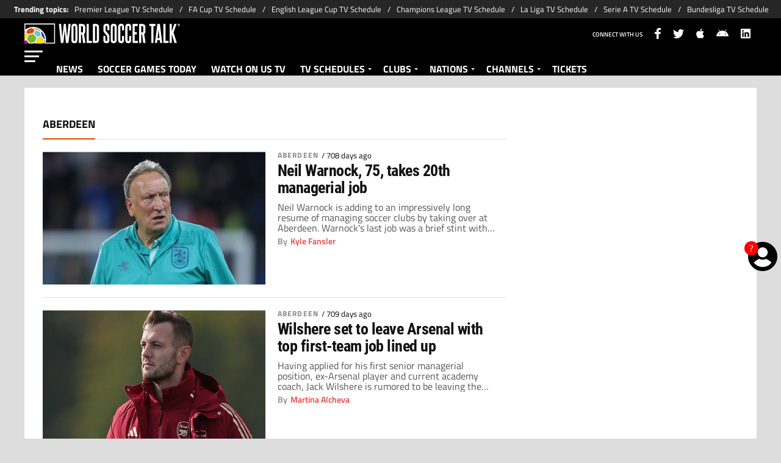

--- FILE ---
content_type: text/html; charset=utf-8
request_url: https://worldsoccertalk.com/aberdeen/
body_size: 34541
content:
<!DOCTYPE html><html lang="en-US"><head><meta charSet="utf-8"/><meta name="viewport" content="width=device-width"/><meta name="robots" content="index, follow"/><title>Aberdeen | Today news</title><meta name="description" content="Latest news from Aberdeen. Find out about all the news related to Aberdeen on worldsoccertalk.com"/><link rel="alternate" type="application/rss+xml" title="World Soccer Talk &amp;raquo; Feed" href="https://worldsoccertalk.com/rss/feed"/><link rel="canonical" href="https://worldsoccertalk.com/aberdeen/"/><meta property="nrbi:sections" content="/aberdeen/" class="jsx-22f038da288cffe"/><meta name="next-head-count" content="8"/><link rel="manifest" href="https://statics.worldsoccertalk.com/manifest.json"/><link rel="apple-touch-icon" href="https://statics.worldsoccertalk.com/favicon/apple-icon-57x57.png" sizes="57x57"/><link rel="apple-touch-icon" href="https://statics.worldsoccertalk.com/favicon/apple-icon-60x60.png" sizes="60x60"/><link rel="apple-touch-icon" href="https://statics.worldsoccertalk.com/favicon/apple-icon-72x72.png" sizes="72x72"/><link rel="apple-touch-icon" href="https://statics.worldsoccertalk.com/favicon/apple-icon-76x76.png" sizes="76x76"/><link rel="apple-touch-icon" href="https://statics.worldsoccertalk.com/favicon/apple-icon-114x114.png" sizes="114x114"/><link rel="apple-touch-icon" href="https://statics.worldsoccertalk.com/favicon/apple-icon-120x120.png" sizes="120x120"/><link rel="apple-touch-icon" href="https://statics.worldsoccertalk.com/favicon/apple-icon-144x144.png" sizes="144x144"/><link rel="apple-touch-icon" href="https://statics.worldsoccertalk.com/favicon/apple-icon-152x152.png" sizes="152x152"/><link rel="apple-touch-icon" href="https://statics.worldsoccertalk.com/favicon/apple-icon-180x180.png" sizes="180x180"/><link href="https://statics.worldsoccertalk.com/favicon/favicon.ico" rel="shortcut icon"/><link href="https://statics.worldsoccertalk.com/favicon/favicon-16x16.png" rel="icon" sizes="16x16" type="image/png"/><link href="https://statics.worldsoccertalk.com/favicon/favicon-32x32.png" rel="icon" sizes="32x32" type="image/png"/><link href="https://statics.worldsoccertalk.com/favicon/favicon-96x96.png" rel="icon" sizes="96x96" type="image/png"/><script type="text/javascript">
                    window.didomiConfig={
                      integrations:{vendors:{google:{enable:true,refresh:false}}}
                    }</script><script defer="" type="text/javascript">window.gdprAppliesGlobally=false;(function(){function a(e){if(!window.frames[e]){if(document.body&&document.body.firstChild){var t=document.body;var n=document.createElement("iframe");n.style.display="none";n.name=e;n.title=e;t.insertBefore(n,t.firstChild)}
              else{setTimeout(function(){a(e)},5)}}}function e(n,r,o,c,s){function e(e,t,n,a){if(typeof n!=="function"){return}if(!window[r]){window[r]=[]}var i=false;if(s){i=s(e,t,n)}if(!i){window[r].push({command:e,parameter:t,callback:n,version:a})}}e.stub=true;function t(a){if(!window[n]||window[n].stub!==true){return}if(!a.data){return}
                var i=typeof a.data==="string";var e;try{e=i?JSON.parse(a.data):a.data}catch(t){return}if(e[o]){var r=e[o];window[n](r.command,r.parameter,function(e,t){var n={};n[c]={returnValue:e,success:t,callId:r.callId};a.source.postMessage(i?JSON.stringify(n):n,"*")},r.version)}}
                if(typeof window[n]!=="function"){window[n]=e;if(window.addEventListener){window.addEventListener("message",t,false)}else{window.attachEvent("onmessage",t)}}}e("__tcfapi","__tcfapiBuffer","__tcfapiCall","__tcfapiReturn");a("__tcfapiLocator");(function(e){
                var t=document.createElement("script");t.id="spcloader";t.type="text/javascript";t.async=true;t.src="https://sdk.privacy-center.org/"+e+"/loader.js?target="+document.location.hostname;t.charset="utf-8";var n=document.getElementsByTagName("script")[0];n.parentNode.insertBefore(t,n)})("fec12ba3-77c8-4b59-a345-6b3a0e16b8fb")})();</script><link rel="preconnect" href="https://futbol-cdn.relevant-digital.com/static/tags/62b24652ca3bd41063b67f8c.js"/><script src="https://securepubads.g.doubleclick.net/tag/js/gpt.js" defer=""></script><script async="" src="https://cdn.optmn.cloud/hb/playmaker-adapter.js"></script><script>var opta_settings = {
      subscription_id: '6540a023842af2c9d54a808a66d7e401',
      language: 'en_US',
      timezone: 'user'
    }</script><script defer="">
                        window.futbolSites = window.futbolSites || {}
                        window.futbolSites.cmd = window.futbolSites.cmd || []
                        window.googletag = window.googletag || {}
                        window.googletag.cmd = window.googletag.cmd || []
                        window.vfQ = window.vfQ || [];
                        window.marfeel = window.marfeel || { cmd: [] }
                      </script><script src="https://futbol-cdn.relevant-digital.com/static/tags/62b24652ca3bd41063b67f8c.js" defer=""></script><script defer="" type="text/javascript">
                    function e(e){var t=!(arguments.length>1&&void 0!==arguments[1])||arguments[1],c=document.createElement("script");c.src=e,t?c.type="module":(c.async=!0,c.type="text/javascript",c.setAttribute("nomodule",""));var n=document.getElementsByTagName("script")[0];n.parentNode.insertBefore(c,n)}function t(t,c,n){var a,o,r;null!==(a=t.marfeel)&&void 0!==a||(t.marfeel={}),null!==(o=(r=t.marfeel).cmd)&&void 0!==o||(r.cmd=[]),t.marfeel.config=n,t.marfeel.config.accountId=c;var i="https://sdk.mrf.io/statics";e("".concat(i,"/marfeel-sdk.js?id=").concat(c),!0),e("".concat(i,"/marfeel-sdk.es5.js?id=").concat(c),!1)}!function(e,c){var n=arguments.length>2&&void 0!==arguments[2]?arguments[2]:{};t(e,c,n)}(window,294,{adsTrackingFromClient:true}/*config*/);
                  </script><script defer="">(function(w,d,s,l,i){w[l]=w[l]||[];w[l].push({'gtm.start':
    new Date().getTime(),event:'gtm.js'});var f=d.getElementsByTagName(s)[0],
    j=d.createElement(s),dl=l!='dataLayer'?'&l='+l:'';j.async=true;j.src=
    'https://www.googletagmanager.com/gtm.js?id='+i+dl;f.parentNode.insertBefore(j,f);
    })(window,document,'script','dataLayer','GTM-W2D8T2H');</script><script defer="">
                  var _comscore = _comscore || [];
                  _comscore.push({
                    c1: "2", c2: "7161055",
                    options: {
                      enableFirstPartyCookie: true,
                      bypassUserConsentRequirementFor1PCookie: true
                    }
                  });
                  (function () {
                    var s = document.createElement("script"), el = document.getElementsByTagName("script")[0]; 
                    s.async = true;
                    s.src = "https://sb.scorecardresearch.com/cs/7161055/beacon.js";
                    el.parentNode.insertBefore(s, el);
                  })();
                </script><noscript><img src="https://sb.scorecardresearch.com/p?c1=2&amp;c2=7161055&amp;cv=4.4.0&amp;cj=1" /></noscript><script defer="">
                  (self.COMSCORE && COMSCORE.beacon({
                    c1: '2', 
                    c2: '7161055', 
                    options: {
                      enableFirstPartyCookie: true, 
                      bypassUserConsentRequirementFor1PCookie: true
                    }
                  }));
                  fetch('https://worldsoccertalk.com/api/pageview-candidate/?wst'+parseInt((Math.random() * (100000000 - 1) + 1)*100));</script><script src="https://www.googleoptimize.com/optimize.js?id=OPT-PLMQ39M" defer=""></script><script type="text/javascript" async="" src="https://cdn.viafoura.net/entry/index.js"></script><link rel="preconnect" href="https://worldsoccertalk.com"/><script src="https://cdn.gravitec.net/storage/85b129ed6cef770e3208a20c277c6b58/client.js" async=""></script><script async="" id="ebx" src="//applets.ebxcdn.com/ebx.js"></script><script id="facebookPixel" data-nscript="beforeInteractive">
          !function(f,b,e,v,n,t,s)
  {if(f.fbq)return;n=f.fbq=function(){n.callMethod?
  n.callMethod.apply(n,arguments):n.queue.push(arguments)};
  if(!f._fbq)f._fbq=n;n.push=n;n.loaded=!0;n.version='2.0';
  n.queue=[];t=b.createElement(e);t.async=!0;
  t.src=v;s=b.getElementsByTagName(e)[0];
  s.parentNode.insertBefore(t,s)}(window, document,'script',
  'https://connect.facebook.net/en_US/fbevents.js');
  fbq('init', '1447352325462177');
  fbq('track', 'PageView');
        </script><script id="ArticleSchema" type="application/ld+json" data-nscript="beforeInteractive">{"@context":"http://schema.org","@type":"ItemList","itemListElement":[{"@type":"ListItem","position":1,"url":"https://worldsoccertalk.com/news/neil-warnock-75-takes-20th-managerial-job-20240205-WST-487776.html"},{"@type":"ListItem","position":2,"url":"https://worldsoccertalk.com/news/wilshere-set-to-leave-arsenal-with-top-first-team-job-lined-up-20240204-WST-487505.html"},{"@type":"ListItem","position":3,"url":"https://worldsoccertalk.com/teams/aberdeen-tv-schedule-for-us-viewers"},{"@type":"ListItem","position":4,"url":"https://worldsoccertalk.com/teams/aberdeen-tv-schedule-for-us-viewers"},{"@type":"ListItem","position":5,"url":"https://worldsoccertalk.com/news/sir-alex-ferguson-to-receive-european-cup-medal-after-40-years-20230404-WST-426715.html"},{"@type":"ListItem","position":6,"url":"https://worldsoccertalk.com/news/jota-strikes-as-celtic-launch-title-defence-with-aberdeen-win-20220731-CMS-394753.html"},{"@type":"ListItem","position":7,"url":"https://worldsoccertalk.com/news/celtic-look-to-secure-100th-trophy-against-aberdeen-20161125-CMS-194234.html"},{"@type":"ListItem","position":8,"url":"https://worldsoccertalk.com/news/celtic-thrash-dons-to-move-top-20160827-CMS-184647.html"}]}</script><script id="OrganizationSchema" type="application/ld+json" data-nscript="beforeInteractive">{"@context":"http://schema.org","@type":"Organization","name":"World Soccer Talk","url":"https://worldsoccertalk.com","logo":{"@type":"ImageObject","url":"https://statics.worldsoccertalk.com/img/logos/WST_Horizontal_logo_Light_version.svg","width":"600","height":"60"},"publishingPrinciples":"https://worldsoccertalk.com/editorial-policy/","sameAs":["https://www.facebook.com/worldsoccertalk","https://twitter.com/worldsoccertalk","https://www.linkedin.com/company/world-soccer-talk/","https://worldsoccertalk.com/rss/feed"]}</script><script id="WebsiteSchema" type="application/ld+json" data-nscript="beforeInteractive">{"@context":"http://schema.org","@type":"WebSite","name":"World Soccer Talk","url":"https://worldsoccertalk.com"}</script><link rel="preload" href="https://statics.worldsoccertalk.com/_next/static/css/ec690b58ada87e3f.css" as="style"/><link rel="stylesheet" href="https://statics.worldsoccertalk.com/_next/static/css/ec690b58ada87e3f.css" data-n-g=""/><noscript data-n-css=""></noscript><script defer="" nomodule="" src="https://statics.worldsoccertalk.com/_next/static/chunks/polyfills-42372ed130431b0a.js"></script><script defer="" src="https://statics.worldsoccertalk.com/_next/static/chunks/2311-7eb2fb7a553374e3.js"></script><script defer="" src="https://statics.worldsoccertalk.com/_next/static/chunks/2692-a83eb32c4397b375.js"></script><script src="https://statics.worldsoccertalk.com/_next/static/chunks/webpack-44ff57465775d043.js" defer=""></script><script src="https://statics.worldsoccertalk.com/_next/static/chunks/framework-27d2b9bbb9840c70.js" defer=""></script><script src="https://statics.worldsoccertalk.com/_next/static/chunks/main-147896d3eca51d7e.js" defer=""></script><script src="https://statics.worldsoccertalk.com/_next/static/chunks/pages/_app-ad2cabf07e2f6efb.js" defer=""></script><script src="https://statics.worldsoccertalk.com/_next/static/chunks/1460-fedb3dc4a1278dda.js" defer=""></script><script src="https://statics.worldsoccertalk.com/_next/static/chunks/7942-15e16f7ea8674373.js" defer=""></script><script src="https://statics.worldsoccertalk.com/_next/static/chunks/6768-79e4fe635f6ebdd9.js" defer=""></script><script src="https://statics.worldsoccertalk.com/_next/static/chunks/2649-46d4e6dede005c0e.js" defer=""></script><script src="https://statics.worldsoccertalk.com/_next/static/chunks/4454-2ccd1ce5e79957f5.js" defer=""></script><script src="https://statics.worldsoccertalk.com/_next/static/chunks/3937-054c9f05632163e7.js" defer=""></script><script src="https://statics.worldsoccertalk.com/_next/static/chunks/8921-3a9cf5f658ef7546.js" defer=""></script><script src="https://statics.worldsoccertalk.com/_next/static/chunks/5606-9e407f516334b155.js" defer=""></script><script src="https://statics.worldsoccertalk.com/_next/static/chunks/3232-85e2433a95452471.js" defer=""></script><script src="https://statics.worldsoccertalk.com/_next/static/chunks/3989-1068406e91be1c44.js" defer=""></script><script src="https://statics.worldsoccertalk.com/_next/static/chunks/pages/category/%5B...pathSegments%5D-5e80872dc18841c0.js" defer=""></script><script src="https://statics.worldsoccertalk.com/_next/static/NND-PS8Oa3nn1J50ecydQ/_buildManifest.js" defer=""></script><script src="https://statics.worldsoccertalk.com/_next/static/NND-PS8Oa3nn1J50ecydQ/_ssgManifest.js" defer=""></script><style id="__jsx-85bbdb28a715c23">:root{--stats-primary-color:#457851;--stats-font-widget:'Open Sans', -apple-system, sans-serif;--stats-font-family-second:'Open Sans', -apple-system, sans-serif;--stats-font-family-third:'Open Sans', -apple-system, sans-serif;--stats-wrapper-width:100%;--stats-competitions-bg:#f5f5f5;--stats-competitions-select-bg:#000;--stats-buttonForm-font-weight:400;--stats-buttonForm-font-size:15px;--stats-buttonForm-active-bg:#e04443;--stats-buttonForm-active-color:#fff;--stats-buttonForm-active-font-weight:bold;--stats-buttonTable-bg:#e04443;--stats-buttonTable-color:#fff;--stats-buttonTable-fontWeight:500;--stats-buttonTable-fontSize:13px;--stats-tableTitle-bg:#000;--stats-tableTitle-lineHeight:16px;--stats-tableTitle-fontSize-xs:14px;--stats-tableTitle-fontSize-xl:18px;--stats-tableTitle-fontWeight:500;--stats-tableTitle-color:#fff;--stats-tableTitle-reverse-bg:#fff;--stats-tableTitle-reverse-color:#000;--stats-tournamentRanking-legend-iconColorDefault:#d1d1d1;--stats-tournamentRanking-legend-iconColorRed:#d81f30;--stats-tournamentRanking-legend-iconColorGreen:#00af32;--stats-tournamentRanking-legend-iconColorGreenDark:#007421;--stats-tournamentRanking-legend-iconColorYellow:#ffc400;--stats-tournamentRanking-subTitles-bg:#dddddd;--stats-tournamentRanking-subTitles-fontWeight:400;--stats-tournamentRanking-subTitles-fontSize:14px;--stats-tournamentRanking-subTitles-color:#00000;--stats-tournamentRanking-listItem-border:1px solid #00000033;--stats-tournamentRankingItem-item-fontWeigt:400;--stats-tournamentRankingItem-item-fontSize:14px;--stats-tournamentRankingItem-item-fontSize:14px;--stats-tournamentRankingItem-position-color:#fff;--stats-tournamentRankingItem-points-fontWeigt:700;--stats-liveMatch-minutes-borderTop:4px solid #d81f30;--stats-liveMatch-minutes-fontSize-xs:13px;--stats-liveMatch-minutes-fontSize-xl:15px;--stats-liveMatch-minutes-fontWeightMinute:400;--stats-liveMatch-minutes-fontWeightText:700;--stats-liveMatch-minutes-bg:#000;--stats-liveMatch-minutes-color:#fff;--stats-liveMatch-minutes-lineHeight:15px;--stats-liveMatch-state-fontSize:12px;--stats-liveMatch-state-fontWeight:500;--stats-liveMatch-state-color:#000;--stats-liveMatch-state-background:#dddddd;--stats-liveMatch-score-fontSize-xs:23px;--stats-liveMatch-score-fontSize-xl:28px;--stats-liveMatch-score-fontWeight:400;--stats-liveMatch-score-bg:#e04443;--stats-liveMatch-score-color:#fff;--stats-liveMatch-final-score-bg:#bebebe;--stats-liveMatch-score-lineHeight-xs:41px;--stats-liveMatch-score-lineHeight-xl:51px;--stats-liveMatch-date-fontSize-xs:12px;--stats-liveMatch-date-fontSize-xl:15px;--stats-liveMatch-date-fontWeight:15px;--stats-liveMatch-date-bg:#fff;--stats-liveMatch-date-lineHeight-xs:14px;--stats-liveMatch-date-lineHeight-xl:19px;--stats-liveMatch-date-lineHeight-textBackground:#dddddd;--stats-liveMatchTeam-container-bg:#f5f5f5;--stats-liveMatchTeam-info-fontSize-xs:14px;--stats-liveMatchTeam-info-fontSize-xl:17px;--stats-liveMatchTeam-info-fontWeight:400;--stats-liveMatchTeam-info-fontFamily:'Titillium Web', -apple-system,
            sans-serif;--stats-liveMatchTeam-info-name-fontFamily:'Roboto', -apple-system,
            sans-serif;--stats-liveMatchTeam-icon-bg:#d3d3d3;--stats-tableDates-select-fontWeight:700;--stats-tableDates-select-borderColor:#b3b3b3;--stats-tableDates-date-bg:#dddddd;--stats-tableDates-date-lineHeight:16px;--stats-tableDates-date-fontSize:14px;--stats-tableDates-date-fontWeight:700;--stats-tableDates-item-borderColor:#00000033;--stats-tableDates-button-background:#ffc400;--stats-playerItem-position-fontSize:13px;--stats-playerItem-position-big-fontSize:18px;--stats-playerItem-span-fontSize:13px;--stats-playerItem-info-bg:#dddddd;--stats-playerItem-name-fontSize:14px;--stats-playerItem-name-big-fontSize:18px;--stats-playerItem-points-fontSize:14px;--stats-playerItem-points-big-fontSize:20px;--stats-playerPlantel-value-big-fontSize:18px;--stats-tablePlayer-borderBottom:1px solid #00000033;--stats-calendarMatchday-border:1px solid #000000;--stats-calendarMatchday-boxShadow:0px 4px 4px rgba(0, 0, 0, 0.25);--stats-calendarMatchday-date-fontWeight:400;--stats-calendarMatchday-date-fontSize:18px;--stats-calendarMatchday-date-lineHeight:21px;--stats-calendarMatchday-date-lineHeight:21px;--stats-calendarMatchday-buttonItem-border:1px solid #dddddd;--stats-calendarMatchday-buttonItem-active-bg:#000;--stats-calendarMatchday-buttonItem-active-color:#fff;--stats-calendarMatches-stages-fontSize:14px;--stats-sectionHeader-color:#000000;--stats-sectionHeader-title-fontSize:22px;--stats-sectionHeader-title-lineHeight:26px;--stats-sectionHeader-title-fontWeight:700;--stats-sectionHeader-text-fontSize:13px;--stats-sectionHeader-text-lineHeight:16px;--stats-sectionHeader-title-fontFamily:'Open Sans', -apple-system,
            sans-serif;--stats-sectionHeader-link-fontFamily:'Open Sans', -apple-system,
            sans-serif;--stats-sectionHeader-logo-size:56px;--stats-sectionHeader-bg:#ffffff;--stats-sectionHeader-nav:#dddddd;--stats-sectionHeader-nav-active-color:#bebebe;--stats-sectionHeader-nav-text-active-color:#000000;--stats-sectionHeader-nav-text-inactive-color:#000000;--stats-dropdownMenu-border-color:#000000;--stats-dropdownMenu-fontWeight:400;--stats-dropdownMenu-fontSize:15px;--stats-dropdownMenu-big-fontSize:18px;--stats-dropdownMenu-lineHeight:18px;--stats-dropdownMenu-fontFamily:'Open Sans', -apple-system,
            sans-serif;--stats-dropdownMenu-button-fontFamily:'Open Sans', -apple-system,
            sans-serif;--stats-matchItem-fontSize:18px;--stats-matchItem-fontWeight:bold;--stats-matchItem-fontFamily:'Open Sans', -apple-system, sans-serif;--stats-tournamentSchedule-background:#f5f5f5;--stats-tournamentSchedule-dividerBg:rgba(0, 0, 0, 0.2);--stats-tournamentSchedule-shield:25;--stats-tournamentSchedule-league-bg:#dddddd;--stats-tournamentSchedule-league-fontWeight:bold;--stats-tournamentSchedule-league-fontSize:12px;--stats-tournamentSchedule-league-lineHeight:14px;--stats-tournamentSchedule-team-fontWeight:400;--stats-tournamentSchedule-team-fontSize:14px;--stats-tournamentSchedule-team-lineHeight:16px;--stats-tournamentSchedule-team-color:#000000;--stats-tournamentSchedule-team-border:1px solid rgba(0, 0, 0, 0.2);--stats-tournamentSchedule-history-background:#ffffff;--stats-tournamentSchedule-history-border:1px solid #c4c4c4;--stats-tournamentSchedule-history-fontSize:12px;--stats-tournamentSchedule-history-fontWeight:500;--stats-tournamentSchedule-history-lineHeight:15px;--stats-tournamentSchedule-score-bg:#bebebe;--stats-tournamentSchedule-score-live-bg:#ffc400;--stats-tournamentWC-bgColor:#fff;--stats-tournamentWC-color:#000;--stats-tournamentWC-weight:bold;--stats-tournamentWC-size:13px;--stats-tournamentWC-fontFamily:'Roboto Condensed', -apple-system,
            sans-serif;--stats-matchDetails-team-fontSize:18px;--stats-matchDetails-team-fontWeight:400;--stats-matchDetails-team-fontFamily:'Titillium Web', -apple-system,
            sans-serif;--stats-matchDetails-score-live:#e04443;--stats-matchDetails-score-live-color:#fff;--stats-matchDetails-lineups-container-bgColor:#000;--stats-matchDetails-lineups-title-color:#fff;--stats-matchDetails-lineups-title-family:'Titillium Web',
            -apple-system, sans-serif;--stats-matchDetails-icons-family:'Titillium Web', -apple-system,
            sans-serif;--stats-matchDetails-icons-weight:500;--stats-matchDetails-header-fontFamily:'Titillium Web', -apple-system,
            sans-serif;--stats-matchDetails-header-fontWeight:500;--stats-matchDetails-headerScore-fontWeight:400;--stats-matchDetails-header-fontSize:12px;--stats-positions-title-color:#000;--stats-positions-title-weight:700;--stats-positions-title-size:12px;--stats-positions-family:'Titillium Web', -apple-system, sans-serif;--stats-rankingPlayers-family:'Titillium Web', -apple-system,
            sans-serif;--stats-rankingPlayers-size:14px;--stats-rankingPlayers-weight:400;--stats-rankingPlayers-weight-bold:700;--stats-titleIcon-family:'Titillium Web', -apple-system, sans-serif;--stats-titleIcon-size:14px;--stats-titleIcon-weight:400;--stats-titleIcon-bg:#cccccc;--stats-boxStatistics-fontSize:18px;--stats-boxStatistics-fontWeight:700;--stats-boxStatistics-fontFamily:'Roboto', -apple-system, sans-serif;--stats-boxStatistics-value-fontWeight:400;--stats-boxStatistics-value-fontSize:18px}@media(min-width:769px){:root{--stats-wrapper-width:100%}}@media(min-width:1070px){:root{--stats-wrapper-width:1200px;--stats-sectionHeader-title-fontSize:45px;--stats-sectionHeader-title-lineHeight:53px;--stats-sectionHeader-text-fontSize:18px;--stats-sectionHeader-text-lineHeight:21px;--stats-sectionHeader-logo-size:90px;--stats-sectionHeader-title-padding-left:0px}}</style><style id="__jsx-575648677">.header-highlight-links.jsx-575648677{display:-webkit-box;display:-webkit-flex;display:-moz-box;display:-ms-flexbox;display:flex;width:100%;-webkit-box-sizing:border-box;-moz-box-sizing:border-box;box-sizing:border-box;height:35px;-webkit-flex-flow:row;-ms-flex-flow:row;flex-flow:row;-webkit-box-align:center;-webkit-align-items:center;-moz-box-align:center;-ms-flex-align:center;align-items:center;padding:0 10px;background-color:#262626;color:#FFF;font:400 15px/20px 'Titillium Web', -apple-system, sans-serif;border:none;border-width:0}.header-highlight-links__label.jsx-575648677{-webkit-box-flex:0;-webkit-flex:0 0 auto;-moz-box-flex:0;-ms-flex:0 0 auto;flex:0 0 auto;font-weight:bold;margin-right:10px;white-space:nowrap}.header-highlight-links__nav.jsx-575648677{overflow-x:scroll}.header-highlight-links__nav__list.jsx-575648677{display:-webkit-box;display:-webkit-flex;display:-moz-box;display:-ms-flexbox;display:flex;-webkit-flex-flow:row;-ms-flex-flow:row;flex-flow:row;list-style:none;padding:0;margin:0}.header-highlight-links__nav__list__item.jsx-575648677 .link-factory-custom-style{display:-webkit-box;display:-webkit-flex;display:-moz-box;display:-ms-flexbox;display:flex;-webkit-box-align:center;-webkit-align-items:center;-moz-box-align:center;-ms-flex-align:center;align-items:center;text-decoration:none;color:inherit;height:35px;white-space:nowrap}.header-highlight-links__nav__list__item.jsx-575648677:not(:last-child) .link-factory-custom-style::after{content:"/";margin:0 10px}@media(min-width: 769px){.header-highlight-links.jsx-575648677{height:30px;padding:0 0 0 23px;border-width:0;font:400 13px/17px 'Titillium Web', -apple-system, sans-serif}.header-highlight-links__nav.jsx-575648677{overflow:hidden}}</style><style id="__jsx-833d16f57dda12fb">#nav-icon.jsx-833d16f57dda12fb{width:40px;height:25px;position:relative;-webkit-transform:rotate(0deg);-moz-transform:rotate(0deg);-o-transform:rotate(0deg);-ms-transform:rotate(0deg);transform:rotate(0deg);-webkit-transition:.5s ease-in-out;-moz-transition:.5s ease-in-out;-o-transition:.5s ease-in-out;transition:.5s ease-in-out;cursor:pointer}#nav-icon.jsx-833d16f57dda12fb span.jsx-833d16f57dda12fb{display:block;position:absolute;height:3px;width:30px;background:#fff;-webkit-border-radius:9px;-moz-border-radius:9px;border-radius:9px;opacity:1;left:0;-webkit-transform:rotate(0deg);-moz-transform:rotate(0deg);-o-transform:rotate(0deg);-ms-transform:rotate(0deg);transform:rotate(0deg);-webkit-transition:.25s ease-in-out;-moz-transition:.25s ease-in-out;-o-transition:.25s ease-in-out;transition:.25s ease-in-out}#nav-icon.jsx-833d16f57dda12fb span.jsx-833d16f57dda12fb:nth-child(1){top:0px;width:30px}#nav-icon.jsx-833d16f57dda12fb span.jsx-833d16f57dda12fb:nth-child(2),#nav-icon.jsx-833d16f57dda12fb span.jsx-833d16f57dda12fb:nth-child(3){top:8px;width:24px}#nav-icon.jsx-833d16f57dda12fb span.jsx-833d16f57dda12fb:nth-child(4){top:16px;width:18px}#nav-icon.open.jsx-833d16f57dda12fb span.jsx-833d16f57dda12fb:nth-child(1){top:18px;width:0%;left:50%}#nav-icon.open.jsx-833d16f57dda12fb span.jsx-833d16f57dda12fb:nth-child(2){-webkit-transform:rotate(45deg);-moz-transform:rotate(45deg);-o-transform:rotate(45deg);-ms-transform:rotate(45deg);transform:rotate(45deg)}#nav-icon.open.jsx-833d16f57dda12fb span.jsx-833d16f57dda12fb:nth-child(3){-webkit-transform:rotate(-45deg);-moz-transform:rotate(-45deg);-o-transform:rotate(-45deg);-ms-transform:rotate(-45deg);transform:rotate(-45deg)}#nav-icon.open.jsx-833d16f57dda12fb span.jsx-833d16f57dda12fb:nth-child(4){top:18px;width:0%;left:50%}@media(max-width:1210px){#nav-icon.jsx-833d16f57dda12fb span.jsx-833d16f57dda12fb{left:10px}}</style><style id="__jsx-22e7042c47cdeddc">.vf-notification-wrapper.jsx-22e7042c47cdeddc{position:relative}.vf-notification-button.jsx-22e7042c47cdeddc{position:relative;background:none;border:none;display:-webkit-box;display:-webkit-flex;display:-moz-box;display:-ms-flexbox;display:flex;-webkit-box-pack:center;-webkit-justify-content:center;-moz-box-pack:center;-ms-flex-pack:center;justify-content:center;-webkit-box-align:center;-webkit-align-items:center;-moz-box-align:center;-ms-flex-align:center;align-items:center;cursor:pointer;outline:none}.vf-notification-button__avatar-default.jsx-22e7042c47cdeddc{position:absolute;width:35px;height:35px;display:-webkit-box;display:-webkit-flex;display:-moz-box;display:-ms-flexbox;display:flex}.vf-notification-button__avatar-default.jsx-22e7042c47cdeddc svg{width:100%;height:100%}.vf-notification-button__avatar.jsx-22e7042c47cdeddc{display:inline-block;width:35px;height:35px;-webkit-border-radius:50%;-moz-border-radius:50%;border-radius:50%;background-color:#fff;-webkit-background-size:cover;-moz-background-size:cover;-o-background-size:cover;background-size:cover;border:3px solid#000;-webkit-transition:border-color.2s;-moz-transition:border-color.2s;-o-transition:border-color.2s;transition:border-color.2s;-webkit-box-sizing:border-box;-moz-box-sizing:border-box;box-sizing:border-box}.vf-notification-button__name.jsx-22e7042c47cdeddc{text-decoration:underline}.vf-notification-button.jsx-22e7042c47cdeddc:hover .vf-notification-button__name.jsx-22e7042c47cdeddc,.vf-notification-button.jsx-22e7042c47cdeddc:focus .vf-notification-button__name.jsx-22e7042c47cdeddc{text-decoration:none}.vf-notification-button__count.jsx-22e7042c47cdeddc{position:absolute;top:0;left:0;display:-webkit-inline-box;display:-webkit-inline-flex;display:-moz-inline-box;display:-ms-inline-flexbox;display:inline-flex;width:1.5em;height:1.5em;-webkit-box-pack:center;-webkit-justify-content:center;-moz-box-pack:center;-ms-flex-pack:center;justify-content:center;-webkit-box-align:center;-webkit-align-items:center;-moz-box-align:center;-ms-flex-align:center;align-items:center;background-color:red;-webkit-border-radius:50%;-moz-border-radius:50%;border-radius:50%;line-height:1;color:white;font-size:12px;max-width:16px;max-height:16px}.viafoura-header-tray-trigger--hidden.jsx-22e7042c47cdeddc{height:0px;width:0px;min-height:0px!important;visibility:hidden;position:absolute}@media(min-width:768px){.vf-notification-wrapper.jsx-22e7042c47cdeddc{position:fixed;right:0;top:45vh}.vf-notification-button__avatar.jsx-22e7042c47cdeddc{width:3em;height:3em}.vf-notification-button__avatar-default.jsx-22e7042c47cdeddc{width:3em;height:3em}.vf-notification-button__count.jsx-22e7042c47cdeddc{font-size:15px;max-width:unset;max-height:unset}}</style><style id="__jsx-3245140681">.button__list.jsx-3245140681{overflow:hidden;-webkit-flex-shrink:0;-ms-flex-negative:0;flex-shrink:0}.button__list.jsx-3245140681:last-child .button__sub-menu__container.jsx-3245140681{right:0}.button__list.jsx-3245140681 .button__link{text-decoration:none;padding:14px 12px 6px;color:#fff;font-size:16px;font-weight:700;line-height:2;border-bottom:false;background:#000;z-index:10;display:block;-webkit-box-sizing:border-box;-moz-box-sizing:border-box;box-sizing:border-box}.button__list.jsx-3245140681 .button__link:hover{color:#f3e500;border-bottom:1px solid#f3e500}.button__sub-menu__container.jsx-3245140681{position:absolute;top:95px;padding:0;display:-webkit-box;display:-webkit-flex;display:-moz-box;display:-ms-flexbox;display:flex;-webkit-box-orient:vertical;-webkit-box-direction:normal;-webkit-flex-direction:column;-moz-box-orient:vertical;-moz-box-direction:normal;-ms-flex-direction:column;flex-direction:column;list-style-type:none;width:auto;z-index:0;-webkit-box-shadow:2px 2px 2px 1px rgba(0,0,0,.2);-moz-box-shadow:2px 2px 2px 1px rgba(0,0,0,.2);box-shadow:2px 2px 2px 1px rgba(0,0,0,.2)}.button__sub-menu__list.jsx-3245140681{display:block;float:left;position:relative;width:100%}.button__sub-menu__list.jsx-3245140681 .button__sub-menu__list__link{display:block;height:100%;background:#fff;border-top:2px solid rgba(0,0,0,.1);border-bottom:none;color:#444;float:left;font-size:13px;line-height:1.15;padding:12px 20px;text-transform:uppercase;width:160px;font-weight:700;text-decoration:none}.button__sub-menu__list.jsx-3245140681 .button__sub-menu__list__link:hover{background:#e8e8e8}.button__list.jsx-3245140681 .button__arrow:after{border-style:solid;border-width:3px 3px 0;content:"";position:relative;top:14px;left:5px;border-color:#fff transparent transparent}.show-enter.jsx-3245140681{opacity:0;-webkit-transform:translatey(-998px);-moz-transform:translatey(-998px);-ms-transform:translatey(-998px);-o-transform:translatey(-998px);transform:translatey(-998px);z-index:-1}.show-enter-active.jsx-3245140681{opacity:1;-webkit-transform:translatey(0);-moz-transform:translatey(0);-ms-transform:translatey(0);-o-transform:translatey(0);transform:translatey(0);-webkit-transition:opacity 300ms,-webkit-transform 300ms;-moz-transition:opacity 300ms,-moz-transform 300ms;-o-transition:opacity 300ms,-o-transform 300ms;transition:opacity 300ms,-webkit-transform 300ms;transition:opacity 300ms,-moz-transform 300ms;transition:opacity 300ms,-o-transform 300ms;transition:opacity 300ms,transform 300ms;z-index:-1}</style><style id="__jsx-64928695">.navbar.jsx-64928695{list-style-type:none;display:-webkit-box;display:-webkit-flex;display:-moz-box;display:-ms-flexbox;display:flex;-webkit-box-pack:start;-webkit-justify-content:flex-start;-moz-box-pack:start;-ms-flex-pack:start;justify-content:flex-start;-webkit-padding-start:0;-moz-padding-start:0;padding-inline-start:0;background:#000;margin:0;height:39px;-webkit-box-align:end;-webkit-align-items:end;-moz-box-align:end;-ms-flex-align:end;align-items:end;width:100%;overflow:hidden}@media(max-width:1210px){.hidden.jsx-64928695{display:none}}</style><style id="__jsx-1276028239">.wrapper.jsx-1276028239{width:100%;margin:0 auto;position:relative}@media(min-width: 769px){.wrapper.jsx-1276028239{width:100%}}@media(min-width: 1070px){.wrapper.jsx-1276028239{margin:0 auto;width:1200px}}</style><style id="__jsx-404949177">.top-sticky-wrapper.jsx-404949177{width:100%;position:-webkit-sticky;position:sticky;top:0;left:0;display:-webkit-box;display:-webkit-flex;display:-moz-box;display:-ms-flexbox;display:flex;-webkit-box-pack:center;-webkit-justify-content:center;-moz-box-pack:center;-ms-flex-pack:center;justify-content:center;background:#000;z-index:1000001;height:60px}.header.jsx-404949177{background:#000;color:#FFF;height:94px;position:-webkit-sticky;position:sticky;top:0;z-index:10;border-bottom:0px solid transparent}.viafoura-header-tray-trigger{display:-webkit-box;display:-webkit-flex;display:-moz-box;display:-ms-flexbox;display:flex;background:transparent!important;min-width:40px;height:40px}.viafoura-header-tray-trigger .vf-tray-trigger,.viafoura-header-tray-trigger .vf-tray-trigger:focus{color:#fff !important}.header.header-top-sticky.jsx-404949177{top:60px}.header__header-top.jsx-404949177{width:100%;display:-webkit-box;display:-webkit-flex;display:-moz-box;display:-ms-flexbox;display:flex;-webkit-box-pack:justify;-webkit-justify-content:space-between;-moz-box-pack:justify;-ms-flex-pack:justify;justify-content:space-between;background:#000;-webkit-box-align:center;-webkit-align-items:center;-moz-box-align:center;-ms-flex-align:center;align-items:center}.header__logo-category.jsx-404949177{display:none}.header__header-top-container.jsx-404949177{width:100%;display:-webkit-box;display:-webkit-flex;display:-moz-box;display:-ms-flexbox;display:flex;-webkit-box-pack:justify;-webkit-justify-content:space-between;-moz-box-pack:justify;-ms-flex-pack:justify;justify-content:space-between}.header__search-button.jsx-404949177{background:transparent;border:none;cursor:pointer}.header__social-link.jsx-404949177{display:-webkit-box;display:-webkit-flex;display:-moz-box;display:-ms-flexbox;display:flex;-webkit-box-align:center;-webkit-align-items:center;-moz-box-align:center;-ms-flex-align:center;align-items:center}.header__social-link__logo.jsx-404949177{padding:10px}.header__social-link__text.jsx-404949177{float:right;font-size:10px;font-weight:600;line-height:1;margin-right:10px;padding:20px 0;text-transform:uppercase;color:#fff}.header__mobile-container.jsx-404949177{display:none}.header-highlight-links-container.jsx-404949177{display:none}@media(min-width: 769px){.top-sticky-wrapper.jsx-404949177{display:none}.header.header-top-sticky.jsx-404949177{top:30px}.header__logo-container.jsx-404949177{display:-webkit-box;display:-webkit-flex;display:-moz-box;display:-ms-flexbox;display:flex;-webkit-box-align:center;-webkit-align-items:center;-moz-box-align:center;-ms-flex-align:center;align-items:center}.header__logo-category.jsx-404949177{display:block;margin-left:20px;font-size:20px;font-weight:bold;color:#333;letter-spacing:.5px;text-transform:uppercase}.header__header-top.jsx-404949177 .vf-notification-wrapper{top:55vh}.header-highlight-links-container.jsx-404949177{display:block;z-index:10000000;position:-webkit-sticky;position:sticky;top:0}}@media(max-width:1210px){.header.jsx-404949177{height:50px}.header__social-link.jsx-404949177{padding:0 20px}}@media(max-width:767px){.hidden.jsx-404949177{display:none}.header.jsx-404949177{height:50px}.header__mobile-container.jsx-404949177{display:-webkit-box;display:-webkit-flex;display:-moz-box;display:-ms-flexbox;display:flex;-webkit-box-align:center;-webkit-align-items:center;-moz-box-align:center;-ms-flex-align:center;align-items:center;padding:0 10px;-webkit-box-pack:justify;-webkit-justify-content:space-between;-moz-box-pack:justify;-ms-flex-pack:justify;justify-content:space-between}.header__mobile-container.jsx-404949177>div.jsx-404949177:last-child{display:-webkit-box;display:-webkit-flex;display:-moz-box;display:-ms-flexbox;display:flex;-webkit-box-align:center;-webkit-align-items:center;-moz-box-align:center;-ms-flex-align:center;align-items:center}.header__mobile-container.jsx-404949177 .header__logo-link{max-width:55%}.header__mobile-container.jsx-404949177 .header__logo-link__primary-logo.jsx-404949177{max-width:100%}.header.jsx-404949177 .header__logo-link{max-height:50px}}</style><style id="__jsx-d181679d62c31e65">.header__search-button>svg:hover,.header__social-link__logo>svg:hover{fill:#f3e500!important}.header__menu-hamburguer{display:none}@media(max-width:1210px){.header__menu-hamburguer{display:block;padding:0 10px}}</style><style id="__jsx-946336272">.link-factory-custom-style.jsx-946336272{</style><style id="__jsx-3745c95be2fa72df">.stats-wrapper.jsx-3745c95be2fa72df{width:100%;max-width:var(--stats-wrapper-width);margin:0 auto;position:relative}</style><style id="__jsx-447866617">.nav-stats__list.jsx-447866617 .nav-stats__Link,.nav-stats__list.jsx-447866617 .nav-stats__Link:visited,.nav-stats__list.jsx-447866617 .nav-stats__Link:hover{font-family:var(--stats-sectionHeader-link-fontFamily);text-decoration:none}.nav-stats.jsx-447866617{background:var(--stats-sectionHeader-nav)}.nav-stats.jsx-447866617 .nav-stats__list.jsx-447866617{margin:0;display:-webkit-box;display:-webkit-flex;display:-moz-box;display:-ms-flexbox;display:flex;-webkit-box-pack:justify;-webkit-justify-content:space-between;-moz-box-pack:justify;-ms-flex-pack:justify;justify-content:space-between;width:100%;padding:0;list-style:none}.nav-stats.jsx-447866617 .nav-stats__item{height:38px;padding:0 5px;display:-webkit-box;display:-webkit-flex;display:-moz-box;display:-ms-flexbox;display:flex;-webkit-box-flex:1;-webkit-flex:1;-moz-box-flex:1;-ms-flex:1;flex:1;-webkit-box-align:center;-webkit-align-items:center;-moz-box-align:center;-ms-flex-align:center;align-items:center;text-transform:uppercase;-webkit-box-pack:center;-webkit-justify-content:center;-moz-box-pack:center;-ms-flex-pack:center;justify-content:center;color:var(--stats-sectionHeader-color);font-size:var(--stats-sectionHeader-text-fontSize);line-height:var(--stats-sectionHeader-text-lineHeight);cursor:pointer;border-left:2px solid white}.nav-stats.jsx-447866617 .nav-stats__item:first-child{border-left:none}.nav-stats.jsx-447866617 .nav-stats__item.active{font-weight:bold;background:#fff}.nav-stats.jsx-447866617 .tabs__link{font-family:var(--stats-sectionHeader-link-fontFamily);color:var(--stats-sectionHeader-nav-text-inactive-color)}.nav-stats.jsx-447866617 .tabs__link_active{font-family:var(--stats-sectionHeader-link-fontFamily);color:var(--stats-sectionHeader-nav-text-active-color)}@media(min-width:1070px){.nav-stats.jsx-447866617 .nav-stats__list.jsx-447866617{-webkit-box-pack:start;-webkit-justify-content:flex-start;-moz-box-pack:start;-ms-flex-pack:start;justify-content:flex-start}.nav-stats.jsx-447866617 .nav-stats__item{padding:0;height:50px;max-width:160px;font-size:var(--stats-sectionHeader-text-fontSize);line-height:var(--stats-sectionHeader-text-lineHeight)}.nav-stats.jsx-447866617 .nav-stats__item:first-child{border-left:2px solid white}.nav-stats.jsx-447866617 .nav-stats__item:last-child{border-right:2px solid white}}</style><style id="__jsx-1523136444">.thematic-block__title-container.jsx-1523136444{margin-top:0;border-bottom:1px solid#ddd;margin-bottom:20px;width:100%;display:-webkit-box;display:-webkit-flex;display:-moz-box;display:-ms-flexbox;display:flex;-webkit-box-pack:justify;-webkit-justify-content:space-between;-moz-box-pack:justify;-ms-flex-pack:justify;justify-content:space-between}.thematic-block__image-container.jsx-1523136444{display:-webkit-box;display:-webkit-flex;display:-moz-box;display:-ms-flexbox;display:flex;-webkit-box-align:center;-webkit-align-items:center;-moz-box-align:center;-ms-flex-align:center;align-items:center;border-bottom:2px solid #e04403;position:relative;gap:14px;bottom:-1px;padding-bottom:5px}.thematic-block__image-container__image.jsx-1523136444{width:28px}.thematic-block__title.jsx-1523136444{color:#111;display:inline-block;float:left;font-family:'Titillium Web', -apple-system, sans-serif;font-size:1.1rem;line-height:1;font-weight:700;position:relative;padding-bottom:10px;text-transform:uppercase}.thematic-block__title-container.jsx-1523136444 .thematic-block__more-title{float:right;font-size:0.8rem;font-family:'Titillium Web', -apple-system, sans-serif;font-weight:700;line-height:1;margin-top:7px;text-transform:uppercase;color:#e04443;display:-webkit-box;display:-webkit-flex;display:-moz-box;display:-ms-flexbox;display:flex;-webkit-box-align:center;-webkit-align-items:center;-moz-box-align:center;-ms-flex-align:center;align-items:center;text-decoration:none}.thematic-block__title-container.jsx-1523136444 .thematic-block__more-title:hover{text-decoration:underline}@media(max-width:550px){.thematic-block__title-container.jsx-1523136444 .thematic-block__more-title.hidden{display:none}.thematic-block__title-container.jsx-1523136444{margin:0 0 15px;-webkit-box-orient:vertical;-webkit-box-direction:normal;-webkit-flex-direction:column;-moz-box-orient:vertical;-moz-box-direction:normal;-ms-flex-direction:column;flex-direction:column}}</style><style id="__jsx-1209701347">.central-page-card.jsx-1209701347:not(:last-child){border-bottom:1px solid#ddd}.central-page-card__picture.jsx-1209701347{width:365px;height:219px;aspect-ratio:1.7788461538461537}.central-page-card-container.jsx-1209701347 .central-page-card__link{cursor:pointer;background:rgb(211,211,211);width:365px;height:219px;aspect-ratio:1.7788461538461537;display:inherit}.central-page-card-container.jsx-1209701347{display:-webkit-box;display:-webkit-flex;display:-moz-box;display:-ms-flexbox;display:flex;-webkit-box-pack:justify;-webkit-justify-content:space-between;-moz-box-pack:justify;-ms-flex-pack:justify;justify-content:space-between;margin:20px 0;max-height:219px}.central-page-card__content-container.jsx-1209701347{max-width:365px;width:100%;display:-webkit-box;display:-webkit-flex;display:-moz-box;display:-ms-flexbox;display:flex;-webkit-box-orient:vertical;-webkit-box-direction:normal;-webkit-flex-direction:column;-moz-box-orient:vertical;-moz-box-direction:normal;-ms-flex-direction:column;flex-direction:column;padding:0 10px}.central-page-cards__event-title.jsx-1209701347{background:#000;color:#fff;width:60%;padding:5px 10px;font-weight:bold;text-align:center;margin-top:10px;height:-webkit-fit-content;height:-moz-fit-content;height:fit-content}.central-page-card__tag__container.jsx-1209701347{display:-webkit-box;display:-webkit-flex;display:-moz-box;display:-ms-flexbox;display:flex;-webkit-box-align:center;-webkit-align-items:center;-moz-box-align:center;-ms-flex-align:center;align-items:center}.central-page-card__tag.jsx-1209701347{margin:0}.central-page-card__tag__container.jsx-1209701347 .central-page-card__tag-link{text-decoration:none;color:#888;float:left;font-size:0.75rem;letter-spacing:0.07rem;line-height:1;font-weight:700;text-transform:uppercase;cursor:pointer}.central-page-card__tag__container.jsx-1209701347 .central-page-card__tag-link:hover{color:#e04403}.central-page-card__tag__container.jsx-1209701347 .central-page-card__tag-link--no-link{cursor:initial}.central-page-card__tag__container.jsx-1209701347 .central-page-card__tag-link--no-link:hover{color:#888}.central-page-card__title.jsx-1209701347{margin:0}.central-page-card__title.jsx-1209701347 .central-page-card__title-link{font-family:'Roboto Condensed', -apple-system, sans-serif;height:-webkit-fit-content;height:-moz-fit-content;height:fit-content;max-height:85px;color:#111;float:left;font-size:1.6rem;font-weight:700;letter-spacing:-0.02em;line-height:1.1;width:100%;text-decoration:none;-webkit-transition:all.2s ease-in;-moz-transition:all.2s ease-in;-o-transition:all.2s ease-in;transition:all.2s ease-in}.central-page-card__title.jsx-1209701347 .central-page-card__title-link:hover{color:#e04403}.central-page-card__text.jsx-1209701347{color:#555;float:left;font-size:1rem;font-weight:400;line-height:1.3;width:100%;height:-webkit-fit-content;height:-moz-fit-content;height:fit-content;max-height:98px}.central-page-card__text>p{-webkit-margin-before:0;margin-block-start:0;-webkit-margin-after:0;margin-block-end:0;-webkit-margin-start:0px;-moz-margin-start:0px;margin-inline-start:0px;-webkit-margin-end:0px;-moz-margin-end:0px;margin-inline-end:0px}.central-page-card.jsx-1209701347 .block-ellipsis{display:block;display:-webkit-box;max-width:100%;margin:5px auto;line-height:1.1;-webkit-line-clamp:3;-webkit-box-orient:vertical;overflow:hidden;-o-text-overflow:ellipsis;text-overflow:ellipsis}.central-page-card__author.jsx-1209701347{color:#888;font-size:0.9rem;font-weight:600;width:100%}.central-page-card__author.jsx-1209701347 .central-page-card__author-link{color:#e04443;margin:0 5px;text-decoration:none;cursor:pointer}.central-page-card__author.jsx-1209701347 .central-page-card__author-link:hover{text-decoration:underline}.central-page-card__tag__title-container.jsx-1209701347{padding:0 15px}.thematic-block-card__tag__time-published.jsx-1209701347{font-size:.8rem;font-weight:400;line-height:1;margin-left:5px;text-transform:lowercase}.central-page-card__comments-count.jsx-1209701347{position:relative;bottom:1.5rem}@media(max-width:1e3px){.central-page-card__title.jsx-1209701347 .central-page-card__title-link{font-size:1.4rem}}@media(max-width:767px){.central-page-card__picture.jsx-1209701347,.central-page-card-container.jsx-1209701347 .central-page-card__link{width:218px;aspect-ratio:1.7788461538461537;height:134px}.central-page-card__text.jsx-1209701347{display:none}.central-page-card.jsx-1209701347:not(:last-child){border-bottom:none}.central-page-card__image.jsx-1209701347{min-width:80px}.central-page-card__tag.jsx-1209701347{margin:0}.central-page-card__tag__container.jsx-1209701347 .central-page-card__tag-link{margin-bottom:0}.central-page-card__title.jsx-1209701347 .central-page-card__title-link{font-size:1.2rem;height:62px}.central-page-card__author.jsx-1209701347{display:none}.central-page-card-container__media-wrapper.jsx-1209701347{position:relative}.thematic-block-card__tag__time-published.jsx-1209701347{display:none}.central-page-card-container.jsx-1209701347{-webkit-box-pack:center;-webkit-justify-content:center;-moz-box-pack:center;-ms-flex-pack:center;justify-content:center}}@media(max-width:500px){.central-page-card-container__media-wrapper.jsx-1209701347::before{content:"";border-top:10px solid transparent;border-bottom:10px solid transparent;border-right:10px solid#fff;margin-top:-10px;position:absolute;right:0;top:50%;width:0;height:0}.central-page-card__picture.jsx-1209701347,.central-page-card-container.jsx-1209701347 .central-page-card__link{width:80px;height:80px;aspect-ratio:1}.central-page-card__title.jsx-1209701347 .central-page-card__title-link{font-size:1.15rem}.central-page-card.jsx-1209701347 .block-ellipsis{-webkit-line-clamp:3}}</style><style id="__jsx-112eec52dbb2ddf2">.central-page-block.jsx-112eec52dbb2ddf2{width:760px}@media(max-width:767px){.central-page-block.jsx-112eec52dbb2ddf2{width:100%}}</style><style id="__jsx-1f83e65eabc6b55d">.news-container.jsx-1f83e65eabc6b55d{background:#fff;border-bottom:1px solid#bbb;padding:30px 2.5%;width:100%;max-width:1200px;-webkit-box-sizing:border-box;-moz-box-sizing:border-box;box-sizing:border-box}.news-container__wrapper.jsx-1f83e65eabc6b55d{display:-webkit-box;display:-webkit-flex;display:-moz-box;display:-ms-flexbox;display:flex;-webkit-box-orient:vertical;-webkit-box-direction:normal;-webkit-flex-direction:column;-moz-box-orient:vertical;-moz-box-direction:normal;-ms-flex-direction:column;flex-direction:column}.news-container__wrapper__main.jsx-1f83e65eabc6b55d{width:100%}.thematic-block__title-container.news__title-container{width:100%;max-width:760px;margin-top:20.28px}.news__title__childen-container.jsx-1f83e65eabc6b55d{display:-webkit-box;display:-webkit-flex;display:-moz-box;display:-ms-flexbox;display:flex}.news__sidebar-container.jsx-1f83e65eabc6b55d{width:100%;min-width:320px;height:auto}.news-container.jsx-1f83e65eabc6b55d .paginator{margin-top:30px}@media(max-width:767px){.hidden.jsx-1f83e65eabc6b55d{display:none}.news-container.jsx-1f83e65eabc6b55d{padding:15px 4.16%;width:100%}}@media(min-width:1070px){.news-container__wrapper.jsx-1f83e65eabc6b55d{-webkit-box-orient:horizontal;-webkit-box-direction:normal;-webkit-flex-direction:row;-moz-box-orient:horizontal;-moz-box-direction:normal;-ms-flex-direction:row;flex-direction:row;-webkit-box-pack:justify;-webkit-justify-content:space-between;-moz-box-pack:justify;-ms-flex-pack:justify;justify-content:space-between}.news__sidebar-container.jsx-1f83e65eabc6b55d{width:100%;max-width:330px;height:auto}}</style><style id="__jsx-22f038da288cffe">.section-container.jsx-22f038da288cffe{margin-top:10px}@media(min-width:769px){.section-container.jsx-22f038da288cffe{margin-top:20px}}</style><style id="__jsx-3613476321">.social-links__container.jsx-3613476321{display:-webkit-box;display:-webkit-flex;display:-moz-box;display:-ms-flexbox;display:flex;list-style:none;margin:0;-webkit-box-align:center;-webkit-align-items:center;-moz-box-align:center;-ms-flex-align:center;align-items:center;padding:0}.social-links__item.jsx-3613476321{display:-webkit-box;display:-webkit-flex;display:-moz-box;display:-ms-flexbox;display:flex}.social-links__item.jsx-3613476321:not(:last-child){margin-right:5px}.social-links__item__link.jsx-3613476321{-webkit-box-sizing:border-box;-moz-box-sizing:border-box;box-sizing:border-box;font-size:18px;width:34px;height:34px;-webkit-box-pack:center;-webkit-justify-content:center;-moz-box-pack:center;-ms-flex-pack:center;justify-content:center;-webkit-box-align:center;-webkit-align-items:center;-moz-box-align:center;-ms-flex-align:center;align-items:center;display:-webkit-inline-box;display:-webkit-inline-flex;display:-moz-inline-box;display:-ms-inline-flexbox;display:inline-flex;text-decoration:none;color:#888;fill:#888;color:#888;fill:#888;border:2px solid #888;-webkit-border-radius:50%;-moz-border-radius:50%;border-radius:50%;-webkit-transition:all.25s;-moz-transition:all.25s;-o-transition:all.25s;transition:all.25s}.social-links__item__link.jsx-3613476321:hover{border-color:#333;color:#333;fill:#333}@media(min-width: 769px){.social-links__item__link.jsx-3613476321{width:34px;height:34px;padding:7px}.social-links__item.jsx-3613476321:not(:last-child){margin-right:10px}}</style><style id="__jsx-3688511171">.links-container.jsx-3688511171{display:-webkit-box;display:-webkit-flex;display:-moz-box;display:-ms-flexbox;display:flex;-webkit-flex-wrap:wrap;-ms-flex-wrap:wrap;flex-wrap:wrap;-webkit-box-pack:center;-webkit-justify-content:center;-moz-box-pack:center;-ms-flex-pack:center;justify-content:center;text-align:center;padding:20px 0 10px;border-top:1px solid#bbb;border-bottom:1px solid#bbb}.links-container__item.jsx-3688511171{list-style:none;font-weight:400}.links-container__item.jsx-3688511171:not(:last-child){margin:0 15px 10px 0}.links-container__item.jsx-3688511171 .links-container__item__link{color:#888;font-family:'Titillium Web', -apple-system, sans-serif;text-decoration:none;-webkit-transition:color.25s;-moz-transition:color.25s;-o-transition:color.25s;transition:color.25s}.links-container__item.jsx-3688511171 .links-container__item__link:hover{color:#333}</style><style id="__jsx-2516124738">.wrapper.part-of-bc-footer{width:100%;background-color:undefined;padding:0 11px;-webkit-box-sizing:border-box;-moz-box-sizing:border-box;box-sizing:border-box}.part-of-bc-footer__wrapper.jsx-2516124738{margin:0 auto;max-width:1070px;width:100%;border-top:1px solid #bbb;;display:-webkit-box;display:-webkit-flex;display:-moz-box;display:-ms-flexbox;display:flex;-webkit-box-align:center;-webkit-align-items:center;-moz-box-align:center;-ms-flex-align:center;align-items:center;-webkit-box-pack:center;-webkit-justify-content:center;-moz-box-pack:center;-ms-flex-pack:center;justify-content:center;margin:0 auto;padding:42px 0}.part-of-bc-footer .part-of-bc-footer__logo{display:-webkit-inline-box;display:-webkit-inline-flex;display:-moz-inline-box;display:-ms-inline-flexbox;display:inline-flex}.part-of-bc-footer .part-of-bc-footer__logo img{height:auto;max-width:200px}@media(min-width:768px){.wrapper.part-of-bc-footer{padding:0}.part-of-bc-footer__wrapper.jsx-2516124738{padding:30px 0}}</style><style id="__jsx-836127543">.footer.jsx-836127543{background:#dddddd;width:100%}.footer-wrapper.jsx-836127543{padding:50px 0}.footer__footer-top__container.jsx-836127543{display:-webkit-box;display:-webkit-flex;display:-moz-box;display:-ms-flexbox;display:flex;-webkit-box-orient:vertical;-webkit-box-direction:normal;-webkit-flex-direction:column;-moz-box-orient:vertical;-moz-box-direction:normal;-ms-flex-direction:column;flex-direction:column;-webkit-box-pack:center;-webkit-justify-content:center;-moz-box-pack:center;-ms-flex-pack:center;justify-content:center;-webkit-box-align:center;-webkit-align-items:center;-moz-box-align:center;-ms-flex-align:center;align-items:center}.footer__footer-top__container__logo.jsx-836127543{margin-bottom:30px;padding:0 10px;-webkit-box-sizing:border-box;-moz-box-sizing:border-box;box-sizing:border-box;width:auto}.footer__footer-top__container__logo.jsx-836127543 .footer__footer-top__container__logo__link{display:-webkit-box;display:-webkit-flex;display:-moz-box;display:-ms-flexbox;display:flex;-webkit-box-pack:center;-webkit-justify-content:center;-moz-box-pack:center;-ms-flex-pack:center;justify-content:center}.footer__footer-top__logo-img.jsx-836127543{max-width:255px;max-height:50px}.footer__footer-top__social-links__container.jsx-836127543{display:-webkit-box;display:-webkit-flex;display:-moz-box;display:-ms-flexbox;display:flex;list-style:none;margin:0;-webkit-box-align:center;-webkit-align-items:center;-moz-box-align:center;-ms-flex-align:center;align-items:center;padding:0}.footer__footer-bottom__container.jsx-836127543{padding:20px 0 10px}.footer__footer-bottom__copy.jsx-836127543{text-align:center;display:-webkit-box;display:-webkit-flex;display:-moz-box;display:-ms-flexbox;display:flex;-webkit-box-pack:center;-webkit-justify-content:center;-moz-box-pack:center;-ms-flex-pack:center;justify-content:center;-webkit-box-align:center;-webkit-align-items:center;-moz-box-align:center;-ms-flex-align:center;align-items:center}.footer__footer-bottom__copy__text.jsx-836127543{font-size:13px;font-weight:400;margin:10px 0 0;color:#888;line-height:1.2}@media(min-width: 500px){.footer-wrapper.jsx-836127543{padding-bottom:0}.footer__footer-bottom__copy__text.jsx-836127543{margin-bottom:10px}}</style><style id="__jsx-1249574942">.button-to-top.jsx-1249574942{display:none;position:fixed;right:10px;bottom:10px;z-index:1000;-webkit-transition:all.35s;-moz-transition:all.35s;-o-transition:all.35s;transition:all.35s;width:50px;height:50px;-webkit-box-sizing:border-box;-moz-box-sizing:border-box;box-sizing:border-box}.button-to-top.jsx-1249574942 button.jsx-1249574942{border:none;-webkit-box-sizing:border-box;-moz-box-sizing:border-box;box-sizing:border-box;background:#111;-webkit-border-radius:3px;-moz-border-radius:3px;border-radius:3px;cursor:pointer;opacity:.8;width:inherit;height:inherit;fill:#fff}@media(min-width:1001px){.button-to-top.jsx-1249574942{display:block}}.hidden.jsx-1249574942{opacity:0;visibility:hidden;-webkit-transform:translate3d(0px,100px,0px);-moz-transform:translate3d(0px,100px,0px);transform:translate3d(0px,100px,0px)}.inView.jsx-1249574942{opacity:1;visibility:visible;-webkit-transform:translate3d(0px,0,0px);-moz-transform:translate3d(0px,0,0px);transform:translate3d(0px,0,0px)}</style><style id="__jsx-6280a13f81e0a235">.bottom-sticky-container.jsx-6280a13f81e0a235{-webkit-margin-after:0;margin-block-end:0;position:-webkit-sticky;position:sticky;bottom:0;left:0;width:100%;z-index:1000000;overflow:hidden}.close-btn.jsx-6280a13f81e0a235{position:fixed;bottom:60px;right:0;color:#fff;background:#000;border:1px solid#000;border-bottom-color:transparent;cursor:pointer;font-size:16px;width:25px;height:25px;display:-webkit-box;display:-webkit-flex;display:-moz-box;display:-ms-flexbox;display:flex;-webkit-box-align:center;-webkit-align-items:center;-moz-box-align:center;-ms-flex-align:center;align-items:center;-webkit-box-pack:center;-webkit-justify-content:center;-moz-box-pack:center;-ms-flex-pack:center;justify-content:center;-webkit-border-top-left-radius:5px;-moz-border-radius-topleft:5px;border-top-left-radius:5px;z-index:1001;-webkit-transition:-webkit-transform 525ms ease-in-out;-moz-transition:-moz-transform 525ms ease-in-out;-o-transition:-o-transform 525ms ease-in-out;transition:-webkit-transform 525ms ease-in-out;transition:-moz-transform 525ms ease-in-out;transition:-o-transform 525ms ease-in-out;transition:transform 525ms ease-in-out;-webkit-box-sizing:border-box;-moz-box-sizing:border-box;box-sizing:border-box}.close-btn.jsx-6280a13f81e0a235::after{content:"×";font-size:24px;line-height:25px}input.jsx-6280a13f81e0a235{display:none}#bottom-sticky-toggle.jsx-6280a13f81e0a235:checked~.bottom-sticky-wrapper{-webkit-transform:translatey(100%);-moz-transform:translatey(100%);-ms-transform:translatey(100%);-o-transform:translatey(100%);transform:translatey(100%)}#bottom-sticky-toggle.jsx-6280a13f81e0a235:checked~.close-btn.jsx-6280a13f81e0a235{-webkit-transform:translatey(85px);-moz-transform:translatey(85px);-ms-transform:translatey(85px);-o-transform:translatey(85px);transform:translatey(85px)}.bottom-sticky-wrapper.jsx-6280a13f81e0a235{width:100%;position:-webkit-sticky;position:sticky;bottom:0;left:0;display:-webkit-box;display:-webkit-flex;display:-moz-box;display:-ms-flexbox;display:flex;-webkit-box-pack:center;-webkit-justify-content:center;-moz-box-pack:center;-ms-flex-pack:center;justify-content:center;background:#000;z-index:1000001;height:60px;-webkit-transition:-webkit-transform 500ms ease-in-out;-moz-transition:-moz-transform 500ms ease-in-out;-o-transition:-o-transform 500ms ease-in-out;transition:-webkit-transform 500ms ease-in-out;transition:-moz-transform 500ms ease-in-out;transition:-o-transform 500ms ease-in-out;transition:transform 500ms ease-in-out}@media(min-width:769px){.bottom-sticky-container.jsx-6280a13f81e0a235,.bottom-sticky-wrapper.jsx-6280a13f81e0a235{display:none}}</style><style id="__jsx-20eba1c7c213aab7">.layout-main-container.jsx-20eba1c7c213aab7{width:100%;min-height:360px;position:relative;display:block}.vf-tray-trigger.jsx-20eba1c7c213aab7 .viafoura .vf-tray-trigger.floating{right:0;bottom:0}@media(min-width:1e3px){.vf-tray-trigger.jsx-20eba1c7c213aab7 .viafoura .vf-tray-trigger.floating{right:55px;bottom:2px}}@media(min-width:769px){.layout-main-container.jsx-20eba1c7c213aab7{min-height:-webkit-calc(100vh - 70px);min-height:-moz-calc(100vh - 70px);min-height:calc(100vh - 70px)}.nav-tabs__container.jsx-20eba1c7c213aab7{display:none;width:100%}}</style></head><body><div id="__next"><noscript><img height="1" width="1" style="display:none" src="https://www.facebook.com/tr?id=1447352325462177&ev=PageView&noscript=1" /></noscript><div class="jsx-d181679d62c31e65 jsx-404949177 header-highlight-links-container"><div class="jsx-575648677 header-highlight-links"><span class="jsx-575648677 header-highlight-links__label">Trending topics<!-- -->:</span><nav class="jsx-575648677 header-highlight-links__nav"><ul class="jsx-575648677 header-highlight-links__nav__list"><li data-order="1" class="jsx-575648677 header-highlight-links__nav__list__item"><a class="header-highlight-links__nav__list__item__link link-factory-custom-style link-external" href="https://worldsoccertalk.com/premier-league-tv-schedule/" target="_blank">Premier League TV Schedule</a></li><li data-order="2" class="jsx-575648677 header-highlight-links__nav__list__item"><a class="header-highlight-links__nav__list__item__link link-factory-custom-style link-external" href="https://worldsoccertalk.com/fa-cup-tv-schedule/" target="_self">FA Cup TV Schedule</a></li><li data-order="3" class="jsx-575648677 header-highlight-links__nav__list__item"><a class="header-highlight-links__nav__list__item__link link-factory-custom-style link-external" href="https://worldsoccertalk.com/league-cup-tv-schedule/" target="_self">English League Cup TV Schedule</a></li><li data-order="4" class="jsx-575648677 header-highlight-links__nav__list__item"><a class="header-highlight-links__nav__list__item__link link-factory-custom-style link-external" href="https://worldsoccertalk.com/champions-league-tv-schedule/" target="_self">Champions League TV Schedule</a></li><li data-order="5" class="jsx-575648677 header-highlight-links__nav__list__item"><a class="header-highlight-links__nav__list__item__link link-factory-custom-style link-external" href="https://worldsoccertalk.com/la-liga-tv-schedule/" target="_blank">La Liga TV Schedule</a></li><li data-order="6" class="jsx-575648677 header-highlight-links__nav__list__item"><a class="header-highlight-links__nav__list__item__link link-factory-custom-style link-external" href="https://worldsoccertalk.com/serie-a-tv-schedule/" target="_blank">Serie A TV Schedule</a></li><li data-order="7" class="jsx-575648677 header-highlight-links__nav__list__item"><a class="header-highlight-links__nav__list__item__link link-factory-custom-style link-external" href="https://worldsoccertalk.com/bundesliga-tv-schedule/" target="_self">Bundesliga TV Schedule</a></li></ul></nav></div></div><header class="jsx-d181679d62c31e65 jsx-404949177 header "><div style="display:flex;justify-content:space-between;align-items:center;background:#000;z-index:10;flex-direction:column" class="jsx-1276028239 wrapper hidden"><div class="jsx-d181679d62c31e65 jsx-404949177 header__header-top hidden"><div id="nav-icon" class="jsx-833d16f57dda12fb  header__menu-hamburguer"><span class="jsx-833d16f57dda12fb icon"></span><span class="jsx-833d16f57dda12fb icon"></span><span class="jsx-833d16f57dda12fb icon"></span><span class="jsx-833d16f57dda12fb icon"></span></div><div class="jsx-d181679d62c31e65 jsx-404949177 header__header-top-container"><div class="jsx-d181679d62c31e65 jsx-404949177 header__logo-container"><a class="header__logo-link  link-factory-custom-style link-external" href="/" target="_self"><img src="https://statics.worldsoccertalk.com/img/logos/WST_Horizontal_logo_Light_version.svg" width="255" height="50" alt="header logo" class="jsx-d181679d62c31e65 jsx-404949177 header__logo-link__primary-logo"/></a></div><div class="jsx-d181679d62c31e65 jsx-404949177 header__social-link"><div class="jsx-d181679d62c31e65 jsx-404949177 header__social-link"><span class="jsx-d181679d62c31e65 jsx-404949177 header__social-link__text">connect with us</span><a href="https://www.facebook.com/worldsoccertalk" target="_blank" rel="noopener noreferrer nofollow" class="jsx-d181679d62c31e65 jsx-404949177 header__social-link__logo"><svg xmlns="http://www.w3.org/2000/svg" width="9.4" height="18" style="fill:#fff"><path d="M6.1 18V9.8h2.8l.4-3.2H6.1v-2c0-.9.3-1.6 1.6-1.6h1.7V.1C9 .1 8 0 6.9 0a3.86 3.86 0 0 0-4.1 4.2v2.4H0v3.2h2.8V18Z" class="facebook_svg__a"></path></svg></a><a href="https://twitter.com/worldsoccertalk" target="_blank" rel="noopener noreferrer nofollow" class="jsx-d181679d62c31e65 jsx-404949177 header__social-link__logo"><svg xmlns="http://www.w3.org/2000/svg" width="18" height="14.6" style="fill:#fff"><path d="M5.7 14.6A10.407 10.407 0 0 0 16.2 4.1v-.5A8.1 8.1 0 0 0 18 1.7a8.3 8.3 0 0 1-2.1.6 3.9 3.9 0 0 0 1.6-2 9.2 9.2 0 0 1-2.3.9A3.57 3.57 0 0 0 12.5 0a3.757 3.757 0 0 0-3.7 3.7 1.95 1.95 0 0 0 .1.8A10.34 10.34 0 0 1 1.3.6a3.83 3.83 0 0 0-.5 1.9 3.97 3.97 0 0 0 1.6 3.1 3.37 3.37 0 0 1-1.7-.5 3.655 3.655 0 0 0 3 3.6 3.1 3.1 0 0 1-1 .1 1.7 1.7 0 0 1-.7-.1 3.79 3.79 0 0 0 3.5 2.6 7.55 7.55 0 0 1-4.6 1.6 2.8 2.8 0 0 1-.9-.1 9.44 9.44 0 0 0 5.7 1.8" class="twitter_svg__a"></path></svg></a><a href="https://apps.apple.com/us/app/soccer-tv-schedules/id1543713555" target="_blank" rel="noopener noreferrer nofollow" class="jsx-d181679d62c31e65 jsx-404949177 header__social-link__logo"><svg xmlns="http://www.w3.org/2000/svg" height="18" viewBox="0 0 384 512" style="fill:#fff"><path d="M318.7 268.7c-.2-36.7 16.4-64.4 50-84.8-18.8-26.9-47.2-41.7-84.7-44.6-35.5-2.8-74.3 20.7-88.5 20.7-15 0-49.4-19.7-76.4-19.7C63.3 141.2 4 184.8 4 273.5q0 39.3 14.4 81.2c12.8 36.7 59 126.7 107.2 125.2 25.2-.6 43-17.9 75.8-17.9 31.8 0 48.3 17.9 76.4 17.9 48.6-.7 90.4-82.5 102.6-119.3-65.2-30.7-61.7-90-61.7-91.9m-56.6-164.2c27.3-32.4 24.8-61.9 24-72.5-24.1 1.4-52 16.4-67.9 34.9-17.5 19.8-27.8 44.3-25.6 71.9 26.1 2 49.9-11.4 69.5-34.3"></path></svg></a><a href="https://play.google.com/store/apps/details?id=com.worldsoccertalk.SoccerTV" target="_blank" rel="noopener noreferrer nofollow" class="jsx-d181679d62c31e65 jsx-404949177 header__social-link__logo"><svg xmlns="http://www.w3.org/2000/svg" height="18" viewBox="0 0 576 512" style="fill:#fff"><path d="M420.55 301.93a24 24 0 1 1 24-24 24 24 0 0 1-24 24m-265.1 0a24 24 0 1 1 24-24 24 24 0 0 1-24 24m273.7-144.48 47.94-83a10 10 0 1 0-17.27-10l-48.54 84.07a301.25 301.25 0 0 0-246.56 0l-48.54-84.07a10 10 0 1 0-17.27 10l47.94 83C64.53 202.22 8.24 285.55 0 384h576c-8.24-98.45-64.54-181.78-146.85-226.55"></path></svg></a><a href="https://www.linkedin.com/company/world-soccer-talk/" target="_blank" rel="noopener noreferrer nofollow" class="jsx-d181679d62c31e65 jsx-404949177 header__social-link__logo"><svg xmlns="http://www.w3.org/2000/svg" height="18" viewBox="0 0 448 512" style="fill:#fff"><path d="M416 32H31.9C14.3 32 0 46.5 0 64.3v383.4C0 465.5 14.3 480 31.9 480H416c17.6 0 32-14.5 32-32.3V64.3c0-17.8-14.4-32.3-32-32.3M135.4 416H69V202.2h66.5V416zm-33.2-243c-21.3 0-38.5-17.3-38.5-38.5S80.9 96 102.2 96c21.2 0 38.5 17.3 38.5 38.5 0 21.3-17.2 38.5-38.5 38.5m282.1 243h-66.4V312c0-24.8-.5-56.7-34.5-56.7-34.6 0-39.9 27-39.9 54.9V416h-66.4V202.2h63.7v29.2h.9c8.9-16.8 30.6-34.5 62.9-34.5 67.2 0 79.7 44.3 79.7 101.9z"></path></svg></a></div><div class="jsx-22e7042c47cdeddc vf-notification-wrapper"><button id="vf-notification-trigger-desktop" class="jsx-22e7042c47cdeddc vf-notification-button"><div class="jsx-22e7042c47cdeddc vf-notification-button__avatar-default"><svg xmlns="http://www.w3.org/2000/svg" width="48" height="48" viewBox="0 0 417 417"><path d="M182.8 22.5C99.6 34.3 34.6 99.1 22.5 182.1c-2 13.8-2 39 0 52.8 12.4 85 79.9 150.4 165.5 160.2 12.8 1.4 40.2.7 51.8-1.5C300.9 382.3 350.5 345 377 290.5c40.3-82.9 14.7-182.2-60.9-235.6-22.2-15.6-47.6-26.1-76.3-31.5-11.6-2.2-44.4-2.7-57-.9M225.4 80c25.8 6.6 45.5 26.1 52.3 52 2.3 8.8 2.2 26.3-.1 35-5.2 19.2-18.6 36.2-35.5 44.8-14.3 7.4-26.8 9.8-42 8.1-17.1-1.9-29-7.9-42.3-21-7.2-7.2-9.3-10.1-13.2-18-20.1-41.7 2.3-90 46.9-101 9.8-2.4 24.2-2.4 33.9.1m-44.1 170.6c7 2 12.5 2.7 23.2 3.1 16.4.6 26.8-1.1 42.8-7.1q9.75-3.75 12-3c5.4 1.7 24.3 11.9 33.8 18.3 5.7 3.8 16.7 12 24.4 18.1 7.7 6.2 14.8 11.8 15.9 12.5 1.8 1.3 1.5 1.9-4.7 9.8-21 26.9-52.5 45.4-89.9 52.9-16.3 3.3-45.3 3.3-61.6 0-32.2-6.5-56.3-19.2-78.2-41.1-6.4-6.4-12.9-13.6-14.5-16l-2.9-4.3 2.9-2.2c1.6-1.1 9.3-7.1 17-13.2 23.3-18.4 34.9-26 49.3-32.5l8.4-3.7 6.4 2.9c3.6 1.6 10.6 4.1 15.7 5.5"></path></svg></div><span id="vf-notification-trigger__avatar" class="jsx-22e7042c47cdeddc vf-notification-button__avatar"></span><span id="vf-notification-trigger__count" class="jsx-22e7042c47cdeddc vf-notification-button__count">?</span></button><div class="jsx-22e7042c47cdeddc viafoura viafoura-header-tray-trigger--hidden"><vf-tray-trigger /></div></div></div></div></div><ul class="jsx-64928695 navbar hidden"><li class="jsx-64928695 navbar__list"><div id="nav-icon" class="jsx-833d16f57dda12fb  "><span class="jsx-833d16f57dda12fb icon"></span><span class="jsx-833d16f57dda12fb icon"></span><span class="jsx-833d16f57dda12fb icon"></span><span class="jsx-833d16f57dda12fb icon"></span></div></li><li class="jsx-3245140681 button__list"><a class="button__link undefined link-factory-custom-style link-external" href="/news/" target="_self">NEWS</a></li><li class="jsx-3245140681 button__list"><a class="button__link undefined link-factory-custom-style link-external" href="/upcoming-matches/" target="_self">SOCCER GAMES TODAY</a></li><li class="jsx-3245140681 button__list"><a class="button__link undefined link-factory-custom-style link-external" href="/watch-on-us-tv/" target="_self">WATCH ON US TV</a></li><li class="jsx-3245140681 button__list"><a class="button__link button__arrow link-factory-custom-style link-external" href="/tv-schedule/" target="_self">TV SCHEDULES</a></li><li class="jsx-3245140681 button__list"><a class="button__link button__arrow link-factory-custom-style link-external" href="/teams/" target="_self">CLUBS</a></li><li class="jsx-3245140681 button__list"><a class="button__link button__arrow link-factory-custom-style link-external" href="/nations/" target="_self">NATIONS</a></li><li class="jsx-3245140681 button__list"><a class="button__link button__arrow link-factory-custom-style link-external" href="/channels/" target="_self">CHANNELS</a></li><li class="jsx-3245140681 button__list"><a class="button__link undefined link-factory-custom-style link-external" href="/soccer-tickets/" target="_self">TICKETS</a></li></ul></div><div class="jsx-d181679d62c31e65 jsx-404949177 header__mobile-container"><div id="nav-icon" class="jsx-833d16f57dda12fb  "><span class="jsx-833d16f57dda12fb icon"></span><span class="jsx-833d16f57dda12fb icon"></span><span class="jsx-833d16f57dda12fb icon"></span><span class="jsx-833d16f57dda12fb icon"></span></div><a class="header__logo-link  link-factory-custom-style link-external" href="/" target="_self"><img src="https://statics.worldsoccertalk.com/img/logos/WST_Horizontal_logo_Light_version.svg" width="255" height="50" alt="header logo" class="jsx-d181679d62c31e65 jsx-404949177 header__logo-link__primary-logo"/></a><div class="jsx-d181679d62c31e65 jsx-404949177"><div class="jsx-22e7042c47cdeddc vf-notification-wrapper"><button id="vf-notification-trigger-mobile" class="jsx-22e7042c47cdeddc vf-notification-button"><div class="jsx-22e7042c47cdeddc vf-notification-button__avatar-default"><svg xmlns="http://www.w3.org/2000/svg" width="48" height="48" viewBox="0 0 417 417"><path d="M182.8 22.5C99.6 34.3 34.6 99.1 22.5 182.1c-2 13.8-2 39 0 52.8 12.4 85 79.9 150.4 165.5 160.2 12.8 1.4 40.2.7 51.8-1.5C300.9 382.3 350.5 345 377 290.5c40.3-82.9 14.7-182.2-60.9-235.6-22.2-15.6-47.6-26.1-76.3-31.5-11.6-2.2-44.4-2.7-57-.9M225.4 80c25.8 6.6 45.5 26.1 52.3 52 2.3 8.8 2.2 26.3-.1 35-5.2 19.2-18.6 36.2-35.5 44.8-14.3 7.4-26.8 9.8-42 8.1-17.1-1.9-29-7.9-42.3-21-7.2-7.2-9.3-10.1-13.2-18-20.1-41.7 2.3-90 46.9-101 9.8-2.4 24.2-2.4 33.9.1m-44.1 170.6c7 2 12.5 2.7 23.2 3.1 16.4.6 26.8-1.1 42.8-7.1q9.75-3.75 12-3c5.4 1.7 24.3 11.9 33.8 18.3 5.7 3.8 16.7 12 24.4 18.1 7.7 6.2 14.8 11.8 15.9 12.5 1.8 1.3 1.5 1.9-4.7 9.8-21 26.9-52.5 45.4-89.9 52.9-16.3 3.3-45.3 3.3-61.6 0-32.2-6.5-56.3-19.2-78.2-41.1-6.4-6.4-12.9-13.6-14.5-16l-2.9-4.3 2.9-2.2c1.6-1.1 9.3-7.1 17-13.2 23.3-18.4 34.9-26 49.3-32.5l8.4-3.7 6.4 2.9c3.6 1.6 10.6 4.1 15.7 5.5"></path></svg></div><span id="vf-notification-trigger__avatar" class="jsx-22e7042c47cdeddc vf-notification-button__avatar"></span><span id="vf-notification-trigger__count" class="jsx-22e7042c47cdeddc vf-notification-button__count">?</span></button><div class="jsx-22e7042c47cdeddc viafoura viafoura-header-tray-trigger--hidden"><vf-tray-trigger /></div></div></div></div></header><div class="jsx-20eba1c7c213aab7 nav-tabs__container"><nav class="jsx-447866617 nav-stats"><div class="jsx-3745c95be2fa72df stats-wrapper"><ul class="jsx-447866617 nav-stats__list"><li class="jsx-447866617 nav-stats__item
                      "><a href="/" target="_self" class="jsx-946336272 nav-stats__Link tabs__link link-factory-custom-style">News</a></li><li class="jsx-447866617 nav-stats__item
                      "><a href="/results/soccer/" target="_self" class="jsx-946336272 nav-stats__Link tabs__link link-factory-custom-style">Results</a></li><li class="jsx-447866617 nav-stats__item
                      "><a href="/trending/" target="_self" class="jsx-946336272 nav-stats__Link tabs__link link-factory-custom-style">Trending</a></li></ul></div></nav></div><main class="jsx-20eba1c7c213aab7 layout-main-container"><div class="jsx-1276028239 wrapper"><div class="jsx-22f038da288cffe section-container"><div class="jsx-1f83e65eabc6b55d news-container"><div class="jsx-1f83e65eabc6b55d news-container__wrapper"><div class="jsx-1f83e65eabc6b55d news-container__wrapper__main"><div class="jsx-1f83e65eabc6b55d news__title__childen-container"><div style="width:100%" class="jsx-1f83e65eabc6b55d"><h4 class="jsx-1523136444 thematic-block__title-container news__title-container"><div class="jsx-1523136444 thematic-block__image-container"><span class="jsx-1523136444 thematic-block__title">Aberdeen</span></div></h4><div class="jsx-112eec52dbb2ddf2 central-page-block"><div class="jsx-1209701347 central-page-card"><div class="jsx-1209701347 central-page-card-container"><a class="central-page-card__link link-factory-custom-style link-external" href="/news/neil-warnock-75-takes-20th-managerial-job-20240205-WST-487776.html/" target="_self"><picture class="jsx-1209701347 central-page-card-container__media-wrapper"><source srcSet="https://ds-images.bolavip.com/news/image?src=https%3A%2F%2Fimages.worldsoccertalk.com%2Fwebp%2Ffull%2FWST_20240205_WST_487776_Neil-Warnock-Aberdeen.webp&amp;width=740&amp;height=416" media="(min-width: 500px)" class="jsx-1209701347"/><img src="https://ds-images.bolavip.com/news/image?src=https%3A%2F%2Fimages.worldsoccertalk.com%2Fwebp%2Ffull%2FWST_20240205_WST_487776_Neil-Warnock-Aberdeen.webp&amp;width=200&amp;height=200" width="200" height="200" loading="eager" class="jsx-1209701347 central-page-card__picture"/><div class="jsx-1209701347 central-page-card__comments-count"></div></picture></a><div class="jsx-1209701347 central-page-card__content-container"><div class="jsx-1209701347 central-page-card__tag__container"><h3 class="jsx-1209701347 central-page-card__tag"><a class="central-page-card__tag-link link-factory-custom-style link-external" href="/category/aberdeen/" target="_self">Aberdeen<!-- --> </a></h3><span class="jsx-1209701347 thematic-block-card__tag__time-published">/<!-- --> <!-- -->708 days ago</span></div><h2 class="jsx-1209701347 central-page-card__title"><a class="central-page-card__title-link block-ellipsis link-factory-custom-style link-external" href="/news/neil-warnock-75-takes-20th-managerial-job-20240205-WST-487776.html/" target="_self">Neil Warnock, 75, takes 20th managerial job</a></h2><div class="jsx-1209701347 central-page-card__text block-ellipsis">Neil Warnock is adding to an impressively long resume of managing soccer clubs by taking over at Aberdeen. Warnock's last job was a brief stint with Huddersfield Town. Upon taking over in February, Warnock turned around the relegation-threatened Huddersfield Town with a blazing run of form to close the campaign. He returned at the beginning […]
</div><div class="jsx-1209701347 central-page-card__author"><span class="jsx-1209701347">By<a class="central-page-card__author-link link-factory-custom-style link-external" href="/author/kylefansler/" target="_self">Kyle Fansler</a></span></div></div></div></div><div class="jsx-1209701347 central-page-card"><div class="jsx-1209701347 central-page-card-container"><a class="central-page-card__link link-factory-custom-style link-external" href="/news/wilshere-set-to-leave-arsenal-with-top-first-team-job-lined-up-20240204-WST-487505.html/" target="_self"><picture class="jsx-1209701347 central-page-card-container__media-wrapper"><source srcSet="https://ds-images.bolavip.com/news/image?src=https%3A%2F%2Fimages.worldsoccertalk.com%2Fwebp%2Ffull%2FWST_20240204_WST_487505_Jack-Wilshere.webp&amp;width=740&amp;height=416" media="(min-width: 500px)" class="jsx-1209701347"/><img src="https://ds-images.bolavip.com/news/image?src=https%3A%2F%2Fimages.worldsoccertalk.com%2Fwebp%2Ffull%2FWST_20240204_WST_487505_Jack-Wilshere.webp&amp;width=200&amp;height=200" width="200" height="200" loading="eager" class="jsx-1209701347 central-page-card__picture"/><div class="jsx-1209701347 central-page-card__comments-count"></div></picture></a><div class="jsx-1209701347 central-page-card__content-container"><div class="jsx-1209701347 central-page-card__tag__container"><h3 class="jsx-1209701347 central-page-card__tag"><a class="central-page-card__tag-link link-factory-custom-style link-external" href="/category/aberdeen/" target="_self">Aberdeen<!-- --> </a></h3><span class="jsx-1209701347 thematic-block-card__tag__time-published">/<!-- --> <!-- -->709 days ago</span></div><h2 class="jsx-1209701347 central-page-card__title"><a class="central-page-card__title-link block-ellipsis link-factory-custom-style link-external" href="/news/wilshere-set-to-leave-arsenal-with-top-first-team-job-lined-up-20240204-WST-487505.html/" target="_self">Wilshere set to leave Arsenal with top first-team job lined up</a></h2><div class="jsx-1209701347 central-page-card__text block-ellipsis">Having applied for his first senior managerial position, ex-Arsenal player and current academy coach, Jack Wilshere is rumored to be leaving the Gunners. Persistent injuries and fitness concerns led to the conclusion of his soccer career in July 2022. Nonetheless, the 32-year-old struck up an immediate fascination with management. Four days after disclosing his retirement, […]
</div><div class="jsx-1209701347 central-page-card__author"><span class="jsx-1209701347">By<a class="central-page-card__author-link link-factory-custom-style link-external" href="/author/malcheva/" target="_self">Martina Alcheva</a></span></div></div></div></div><div class="jsx-1209701347 central-page-card"><div class="jsx-1209701347 central-page-card-container"><a class="central-page-card__link link-factory-custom-style link-external" href="/teams/aberdeen-tv-schedule-for-us-viewers/" target="_self"><picture class="jsx-1209701347 central-page-card-container__media-wrapper"><source srcSet="https://ds-images.bolavip.com/news/image?src=https%3A%2F%2Fimages.worldsoccertalk.com%2Fwebp%2Ffull%2FWST_20230925_WST_457867_TeamHeaders3_Aberdeen.webp&amp;width=740&amp;height=416" media="(min-width: 500px)" class="jsx-1209701347"/><img src="https://ds-images.bolavip.com/news/image?src=https%3A%2F%2Fimages.worldsoccertalk.com%2Fwebp%2Ffull%2FWST_20230925_WST_457867_TeamHeaders3_Aberdeen.webp&amp;width=200&amp;height=200" width="200" height="200" loading="eager" class="jsx-1209701347 central-page-card__picture"/><div class="jsx-1209701347 central-page-card__comments-count"></div></picture></a><div class="jsx-1209701347 central-page-card__content-container"><div class="jsx-1209701347 central-page-card__tag__container"><h3 class="jsx-1209701347 central-page-card__tag"><a class="central-page-card__tag-link link-factory-custom-style link-external" href="/category/aberdeen/" target="_self">Aberdeen<!-- --> </a></h3><span class="jsx-1209701347 thematic-block-card__tag__time-published">/<!-- --> <!-- -->842 days ago</span></div><h2 class="jsx-1209701347 central-page-card__title"><a class="central-page-card__title-link block-ellipsis link-factory-custom-style link-external" href="/teams/aberdeen-tv-schedule-for-us-viewers/" target="_self">Aberdeen TV schedule for US viewers</a></h2><div class="jsx-1209701347 central-page-card__text block-ellipsis">World Soccer Talk's Aberdeen TV schedule has all the information you need to catch The Dons on US TV and streaming. Aberdeen are in what you could call the "second class" of clubs in Scotland. The Old Firm or Celtic and Rangers has dominated the club game in the country, but Aberdeen are tied for […]
</div><div class="jsx-1209701347 central-page-card__author"><span class="jsx-1209701347">By<a class="central-page-card__author-link link-factory-custom-style link-external" href="/author/worldsoccertalk/" target="_self">World Soccer Talk</a></span></div></div></div></div><div class="jsx-1209701347 central-page-card"><div class="jsx-1209701347 central-page-card-container"><a class="central-page-card__link link-factory-custom-style link-external" href="/teams/aberdeen-tv-schedule-for-us-viewers/" target="_self"><picture class="jsx-1209701347 central-page-card-container__media-wrapper"><source srcSet="https://ds-images.bolavip.com/news/image?src=https%3A%2F%2Fimages.worldsoccertalk.com%2Fwebp%2Ffull%2FWST_20230925_WST_457867_TeamHeaders3_Aberdeen.webp&amp;width=740&amp;height=416" media="(min-width: 500px)" class="jsx-1209701347"/><img src="https://ds-images.bolavip.com/news/image?src=https%3A%2F%2Fimages.worldsoccertalk.com%2Fwebp%2Ffull%2FWST_20230925_WST_457867_TeamHeaders3_Aberdeen.webp&amp;width=200&amp;height=200" width="200" height="200" loading="eager" class="jsx-1209701347 central-page-card__picture"/><div class="jsx-1209701347 central-page-card__comments-count"></div></picture></a><div class="jsx-1209701347 central-page-card__content-container"><div class="jsx-1209701347 central-page-card__tag__container"><h3 class="jsx-1209701347 central-page-card__tag"><a class="central-page-card__tag-link link-factory-custom-style link-external" href="/category/aberdeen/" target="_self">Aberdeen<!-- --> </a></h3><span class="jsx-1209701347 thematic-block-card__tag__time-published">/<!-- --> <!-- -->842 days ago</span></div><h2 class="jsx-1209701347 central-page-card__title"><a class="central-page-card__title-link block-ellipsis link-factory-custom-style link-external" href="/teams/aberdeen-tv-schedule-for-us-viewers/" target="_self">Aberdeen TV schedule for US viewers</a></h2><div class="jsx-1209701347 central-page-card__text block-ellipsis">World Soccer Talk's Aberdeen TV schedule has all the information you need to catch The Dons on US TV and streaming. Aberdeen are in what you could call the "second class" of clubs in Scotland. The Old Firm or Celtic and Rangers has dominated the club game in the country, but Aberdeen are tied for […]
</div><div class="jsx-1209701347 central-page-card__author"><span class="jsx-1209701347">By<a class="central-page-card__author-link link-factory-custom-style link-external" href="/author/worldsoccertalk/" target="_self">World Soccer Talk</a></span></div></div></div></div><div class="jsx-1209701347 central-page-card"><div class="jsx-1209701347 central-page-card-container"><a class="central-page-card__link link-factory-custom-style link-external" href="/news/sir-alex-ferguson-to-receive-european-cup-medal-after-40-years-20230404-WST-426715.html/" target="_self"><picture class="jsx-1209701347 central-page-card-container__media-wrapper"><source srcSet="https://ds-images.bolavip.com/news/image?src=https%3A%2F%2Fimages.worldsoccertalk.com%2Fwebp%2Ffull%2FWST_20230404_WST_426715_Ferguson-European-Cup-medal.webp&amp;width=740&amp;height=416" media="(min-width: 500px)" class="jsx-1209701347"/><img src="https://ds-images.bolavip.com/news/image?src=https%3A%2F%2Fimages.worldsoccertalk.com%2Fwebp%2Ffull%2FWST_20230404_WST_426715_Ferguson-European-Cup-medal.webp&amp;width=200&amp;height=200" width="200" height="200" loading="eager" class="jsx-1209701347 central-page-card__picture"/><div class="jsx-1209701347 central-page-card__comments-count"></div></picture></a><div class="jsx-1209701347 central-page-card__content-container"><div class="jsx-1209701347 central-page-card__tag__container"><h3 class="jsx-1209701347 central-page-card__tag"><a class="central-page-card__tag-link link-factory-custom-style link-external" href="/category/aberdeen/" target="_self">Aberdeen<!-- --> </a></h3><span class="jsx-1209701347 thematic-block-card__tag__time-published">/<!-- --> <!-- -->1015 days ago</span></div><h2 class="jsx-1209701347 central-page-card__title"><a class="central-page-card__title-link block-ellipsis link-factory-custom-style link-external" href="/news/sir-alex-ferguson-to-receive-european-cup-medal-after-40-years-20230404-WST-426715.html/" target="_self">Sir Alex Ferguson to receive European cup medal after 40 years</a></h2><div class="jsx-1209701347 central-page-card__text block-ellipsis">Despite retiring nearly a decade ago, Sir Alex Ferguson is about to add to his medal collection with an old European cup. UEFA has decided to award Aberdeen FC European Cup Winners' Cup medals for their 1983 triumph over Real Madrid. Ferguson was at the helm at the Scottish club from 1978 to 1986 before […]
</div><div class="jsx-1209701347 central-page-card__author"><span class="jsx-1209701347">By<a class="central-page-card__author-link link-factory-custom-style link-external" href="/author/chrismoore/" target="_self">Chris Moore</a></span></div></div></div></div><div class="jsx-1209701347 central-page-card"><div class="jsx-1209701347 central-page-card-container"><a class="central-page-card__link link-factory-custom-style link-external" href="/news/jota-strikes-as-celtic-launch-title-defence-with-aberdeen-win-20220731-CMS-394753.html/" target="_self"><picture class="jsx-1209701347 central-page-card-container__media-wrapper"><source srcSet="https://ds-images.bolavip.com/news/image?src=https%3A%2F%2Fimages.worldsoccertalk.com%2Fwebp%2Ffull%2FWST_20220731_CMS_394753_12d3aecf9335c941679672d829756c895ede30fa.webp&amp;width=740&amp;height=416" media="(min-width: 500px)" class="jsx-1209701347"/><img src="https://ds-images.bolavip.com/news/image?src=https%3A%2F%2Fimages.worldsoccertalk.com%2Fwebp%2Ffull%2FWST_20220731_CMS_394753_12d3aecf9335c941679672d829756c895ede30fa.webp&amp;width=200&amp;height=200" width="200" height="200" loading="eager" class="jsx-1209701347 central-page-card__picture"/><div class="jsx-1209701347 central-page-card__comments-count"></div></picture></a><div class="jsx-1209701347 central-page-card__content-container"><div class="jsx-1209701347 central-page-card__tag__container"><h3 class="jsx-1209701347 central-page-card__tag"><a class="central-page-card__tag-link link-factory-custom-style link-external" href="/news/" target="_self">News<!-- --> </a></h3><span class="jsx-1209701347 thematic-block-card__tag__time-published">/<!-- --> <!-- -->1262 days ago</span></div><h2 class="jsx-1209701347 central-page-card__title"><a class="central-page-card__title-link block-ellipsis link-factory-custom-style link-external" href="/news/jota-strikes-as-celtic-launch-title-defence-with-aberdeen-win-20220731-CMS-394753.html/" target="_self">Jota strikes as Celtic launch title defence with Aberdeen win</a></h2><div class="jsx-1209701347 central-page-card__text block-ellipsis">Glasgow (AFP) – Jota produced a moment of class as Celtic launched the defence of their Scottish Premiership title with a 2-0 win at home to Aberdeen on Sunday. Celtic centre-back Stephen Welsh headed the Hoops in front in the third minute to the delight of the Glasgow giants' fans at Parkhead. But although a […]
</div><div class="jsx-1209701347 central-page-card__author"><span class="jsx-1209701347">By<a class="central-page-card__author-link link-factory-custom-style link-external" href="/author/agencefrancepresse/" target="_self">AFP</a></span></div></div></div></div><div class="jsx-1209701347 central-page-card"><div class="jsx-1209701347 central-page-card-container"><a class="central-page-card__link link-factory-custom-style link-external" href="/news/celtic-look-to-secure-100th-trophy-against-aberdeen-20161125-CMS-194234.html/" target="_self"><picture class="jsx-1209701347 central-page-card-container__media-wrapper"><source srcSet="https://ds-images.bolavip.com/news/image?src=https%3A%2F%2Fimages.worldsoccertalk.com%2Fwebp%2FWST_20161125_WST_194234_733105ded8794897a2c70d6dc7c98ee2b9bd22ec.webp&amp;width=740&amp;height=416" media="(min-width: 500px)" class="jsx-1209701347"/><img src="https://ds-images.bolavip.com/news/image?src=https%3A%2F%2Fimages.worldsoccertalk.com%2Fwebp%2FWST_20161125_WST_194234_733105ded8794897a2c70d6dc7c98ee2b9bd22ec.webp&amp;width=200&amp;height=200" width="200" height="200" loading="eager" class="jsx-1209701347 central-page-card__picture"/><div class="jsx-1209701347 central-page-card__comments-count"></div></picture></a><div class="jsx-1209701347 central-page-card__content-container"><div class="jsx-1209701347 central-page-card__tag__container"><h3 class="jsx-1209701347 central-page-card__tag"><a class="central-page-card__tag-link link-factory-custom-style link-external" href="/category/aberdeen/" target="_self">Aberdeen<!-- --> </a></h3><span class="jsx-1209701347 thematic-block-card__tag__time-published">/<!-- --> <!-- -->3337 days ago</span></div><h2 class="jsx-1209701347 central-page-card__title"><a class="central-page-card__title-link block-ellipsis link-factory-custom-style link-external" href="/news/celtic-look-to-secure-100th-trophy-against-aberdeen-20161125-CMS-194234.html/" target="_self">Celtic look to secure 100th trophy against Aberdeen</a></h2><div class="jsx-1209701347 central-page-card__text block-ellipsis">Glasgow (AFP) – Celtic manager Brendan Rodgers cannot afford to linger long on his side's European elimination as they prepare to take on Aberdeen in the Scottish League Cup final on Sunday. The match at Hampden Park is an opportunity for Rodgers to secure his place in the club's history books days after he watched […]
</div><div class="jsx-1209701347 central-page-card__author"><span class="jsx-1209701347">By<a class="central-page-card__author-link link-factory-custom-style link-external" href="/author/AFP/" target="_self">AFP</a></span></div></div></div></div><div class="jsx-1209701347 central-page-card"><div class="jsx-1209701347 central-page-card-container"><a class="central-page-card__link link-factory-custom-style link-external" href="/news/celtic-thrash-dons-to-move-top-20160827-CMS-184647.html/" target="_self"><picture class="jsx-1209701347 central-page-card-container__media-wrapper"><source srcSet="https://ds-images.bolavip.com/news/image?src=https%3A%2F%2Fimages.worldsoccertalk.com%2Fwebp%2FWST_20160827_WST_184647_85c328f38fcbc8b7748dab8a1bdb5f36559d7ff8.webp&amp;width=740&amp;height=416" media="(min-width: 500px)" class="jsx-1209701347"/><img src="https://ds-images.bolavip.com/news/image?src=https%3A%2F%2Fimages.worldsoccertalk.com%2Fwebp%2FWST_20160827_WST_184647_85c328f38fcbc8b7748dab8a1bdb5f36559d7ff8.webp&amp;width=200&amp;height=200" width="200" height="200" loading="eager" class="jsx-1209701347 central-page-card__picture"/><div class="jsx-1209701347 central-page-card__comments-count"></div></picture></a><div class="jsx-1209701347 central-page-card__content-container"><div class="jsx-1209701347 central-page-card__tag__container"><h3 class="jsx-1209701347 central-page-card__tag"><a class="central-page-card__tag-link link-factory-custom-style link-external" href="/category/aberdeen/" target="_self">Aberdeen<!-- --> </a></h3><span class="jsx-1209701347 thematic-block-card__tag__time-published">/<!-- --> <!-- -->3426 days ago</span></div><h2 class="jsx-1209701347 central-page-card__title"><a class="central-page-card__title-link block-ellipsis link-factory-custom-style link-external" href="/news/celtic-thrash-dons-to-move-top-20160827-CMS-184647.html/" target="_self">Celtic thrash Dons to move top</a></h2><div class="jsx-1209701347 central-page-card__text block-ellipsis">Glasgow (AFP) – Celtic leapfrogged rivals Rangers to move top of the Scottish Premiership with a comprehensive 4-1 win over 10-man Aberdeen at Parkhead on Saturday. Leigh Griffiths fired Celtic into a 13th-minute lead before Aberdeen equalised against the run of play through Adam Rooney in the 32nd minute. James Forrest restored Celtic's advantage just […]
</div><div class="jsx-1209701347 central-page-card__author"><span class="jsx-1209701347">By<a class="central-page-card__author-link link-factory-custom-style link-external" href="/author/AFP/" target="_self">AFP</a></span></div></div></div></div></div></div></div></div></div></div></div></div></main><footer class="jsx-836127543 footer"><div class="jsx-836127543 footer-wrapper"><div class="jsx-1276028239 wrapper"><div class="jsx-836127543 footer__footer-top__container"><div class="jsx-836127543 footer__footer-top__container__logo"><img src="https://statics.worldsoccertalk.com/img/logos/logo-wst-footer.png" alt="footer logo" width="255" height="50" class="jsx-836127543 footer__footer-top__logo-img"/></div><ul class="jsx-836127543 footer__footer-top__social-links__container"><ul class="jsx-3613476321 social-links__container"><li class="jsx-3613476321 social-links__item "><a target="_blank" rel="noreferrer nofollow" href="https://www.facebook.com/worldsoccertalk" aria-label="facebook" class="jsx-3613476321 social-links__item__link"><svg xmlns="http://www.w3.org/2000/svg" width="9.4" height="18"><path d="M6.1 18V9.8h2.8l.4-3.2H6.1v-2c0-.9.3-1.6 1.6-1.6h1.7V.1C9 .1 8 0 6.9 0a3.86 3.86 0 0 0-4.1 4.2v2.4H0v3.2h2.8V18Z" class="facebook_svg__a"></path></svg></a></li><li class="jsx-3613476321 social-links__item "><a target="_blank" rel="noreferrer nofollow" href="https://twitter.com/worldsoccertalk" aria-label="xTwitter" class="jsx-3613476321 social-links__item__link"><svg xmlns="http://www.w3.org/2000/svg" width="24" height="24" fill="none"><path fill="currentColor" d="M13.79 10.72 19.565 4h-1.979l-4.677 5.441L9.174 4H4.101l5.987 8.7L4 19.735h2.03l4.94-5.746 3.957 5.746H20zM8.283 5.492l8.938 12.791h-1.4L6.88 5.493z"></path></svg></a></li><li class="jsx-3613476321 social-links__item "><a target="_blank" rel="noreferrer nofollow" href="https://apps.apple.com/us/app/soccer-tv-schedules/id1543713555" aria-label="apple" class="jsx-3613476321 social-links__item__link"><svg xmlns="http://www.w3.org/2000/svg" height="18" viewBox="0 0 384 512"><path d="M318.7 268.7c-.2-36.7 16.4-64.4 50-84.8-18.8-26.9-47.2-41.7-84.7-44.6-35.5-2.8-74.3 20.7-88.5 20.7-15 0-49.4-19.7-76.4-19.7C63.3 141.2 4 184.8 4 273.5q0 39.3 14.4 81.2c12.8 36.7 59 126.7 107.2 125.2 25.2-.6 43-17.9 75.8-17.9 31.8 0 48.3 17.9 76.4 17.9 48.6-.7 90.4-82.5 102.6-119.3-65.2-30.7-61.7-90-61.7-91.9m-56.6-164.2c27.3-32.4 24.8-61.9 24-72.5-24.1 1.4-52 16.4-67.9 34.9-17.5 19.8-27.8 44.3-25.6 71.9 26.1 2 49.9-11.4 69.5-34.3"></path></svg></a></li><li class="jsx-3613476321 social-links__item "><a target="_blank" rel="noreferrer nofollow" href="https://play.google.com/store/apps/details?id=com.worldsoccertalk.SoccerTV" aria-label="android" class="jsx-3613476321 social-links__item__link"><svg xmlns="http://www.w3.org/2000/svg" height="18" viewBox="0 0 576 512"><path d="M420.55 301.93a24 24 0 1 1 24-24 24 24 0 0 1-24 24m-265.1 0a24 24 0 1 1 24-24 24 24 0 0 1-24 24m273.7-144.48 47.94-83a10 10 0 1 0-17.27-10l-48.54 84.07a301.25 301.25 0 0 0-246.56 0l-48.54-84.07a10 10 0 1 0-17.27 10l47.94 83C64.53 202.22 8.24 285.55 0 384h576c-8.24-98.45-64.54-181.78-146.85-226.55"></path></svg></a></li><li class="jsx-3613476321 social-links__item "><a target="_blank" rel="noreferrer nofollow" href="https://www.linkedin.com/company/world-soccer-talk/" aria-label="linkedin" class="jsx-3613476321 social-links__item__link"><svg xmlns="http://www.w3.org/2000/svg" height="18" viewBox="0 0 448 512"><path d="M416 32H31.9C14.3 32 0 46.5 0 64.3v383.4C0 465.5 14.3 480 31.9 480H416c17.6 0 32-14.5 32-32.3V64.3c0-17.8-14.4-32.3-32-32.3M135.4 416H69V202.2h66.5V416zm-33.2-243c-21.3 0-38.5-17.3-38.5-38.5S80.9 96 102.2 96c21.2 0 38.5 17.3 38.5 38.5 0 21.3-17.2 38.5-38.5 38.5m282.1 243h-66.4V312c0-24.8-.5-56.7-34.5-56.7-34.6 0-39.9 27-39.9 54.9V416h-66.4V202.2h63.7v29.2h.9c8.9-16.8 30.6-34.5 62.9-34.5 67.2 0 79.7 44.3 79.7 101.9z"></path></svg></a></li></ul></ul></div></div><div class="jsx-836127543 footer__footer-bottom__container"><ul class="jsx-3688511171 links-container"><li class="jsx-3688511171 links-container__item"><a class="links-container__item__link link-factory-custom-style link-external" href="/about/" target="_self">About World Soccer Talk</a></li><li class="jsx-3688511171 links-container__item"><a class="links-container__item__link link-factory-custom-style link-external" href="/writers/" target="_self">Meet the Team</a></li><li class="jsx-3688511171 links-container__item"><a class="links-container__item__link link-factory-custom-style link-external" href="/privacy/" target="_self">Privacy</a></li><li class="jsx-3688511171 links-container__item"><a class="links-container__item__link link-factory-custom-style link-external" href="/terms-and-conditions/" target="_self">Terms &amp; Conditions</a></li><li class="jsx-3688511171 links-container__item"><a class="links-container__item__link link-factory-custom-style link-external" href="/editorial-policy/" target="_self">Editorial Policy</a></li><li class="jsx-3688511171 links-container__item"><a class="links-container__item__link link-factory-custom-style link-external" href="/ad-choices/" target="_self">Ad Choices</a></li><li class="jsx-3688511171 links-container__item"><a class="links-container__item__link link-factory-custom-style link-external" href="/contact-epl-talk/" target="_self">Contact Us</a></li></ul><div class="jsx-836127543 footer__footer-bottom__copy"><p class="jsx-836127543 footer__footer-bottom__copy__text">World Soccer Talk © 2026.  Made in Florida.<!-- --> <br class="jsx-836127543"/>World Soccer Talk, like Futbol Sites, is a company owned by Better Collective. All rights reserved. 
World Soccer Talk is reader-supported and may earn a commission through our partner links.</p></div></div></div><div class="jsx-1276028239 wrapper part-of-bc-footer"><div class="jsx-2516124738 part-of-bc-footer__wrapper"><a class="part-of-bc-footer__logo link-factory-custom-style link-external" href="https://bettercollective.com/" target="_self"><img src="https://statics.worldsoccertalk.com/img/logos/part_of_bc-bg.svg" alt="Better Collective Logo" width="200" height="30" loading="lazy"/></a></div></div></footer><div class="jsx-1249574942 button-to-top hidden"><button class="jsx-1249574942"><svg xmlns="http://www.w3.org/2000/svg" viewBox="0 0 384 512" style="width:21px;height:25px"><path d="M352 352c-8.188 0-16.38-3.125-22.62-9.375L192 205.3 54.6 342.7c-12.5 12.5-32.75 12.5-45.25 0s-12.5-32.75 0-45.25l160-160c12.5-12.5 32.75-12.5 45.25 0l160 160c12.5 12.5 12.5 32.75 0 45.25-6.2 6.2-14.4 9.3-22.6 9.3"></path></svg></button></div><div class="jsx-6280a13f81e0a235 bottom-sticky-container"><input type="checkbox" id="bottom-sticky-toggle" hidden="" class="jsx-6280a13f81e0a235"/><label for="bottom-sticky-toggle" class="jsx-6280a13f81e0a235 close-btn"></label><div id="bottom-sticky" class="jsx-6280a13f81e0a235 bottom-sticky-wrapper"></div></div></div><div id="portal"></div><script id="__NEXT_DATA__" type="application/json">{"props":{"pageProps":{"_sentryTraceData":"86d9717b8e54f89b61e424d26a2ef70b-06e40d8ac286d9a0-0","_sentryBaggage":"sentry-environment=production,sentry-release=fa034724aeb0da85d91b5636b50996a206a4bfd6,sentry-public_key=de5370545e3d0726ae77ad44cfc362ef,sentry-trace_id=86d9717b8e54f89b61e424d26a2ef70b,sentry-sampled=false","isBetsSection":false,"seoArgs":{"title":"Aberdeen","seoTitle":"Aberdeen | Today news","description":"Latest news from Aberdeen. Find out about all the news related to Aberdeen on worldsoccertalk.com","canonical":"https://worldsoccertalk.com/aberdeen/","schema":{"type":"ItemList","articles":["https://worldsoccertalk.com/news/neil-warnock-75-takes-20th-managerial-job-20240205-WST-487776.html","https://worldsoccertalk.com/news/wilshere-set-to-leave-arsenal-with-top-first-team-job-lined-up-20240204-WST-487505.html","https://worldsoccertalk.com/teams/aberdeen-tv-schedule-for-us-viewers","https://worldsoccertalk.com/teams/aberdeen-tv-schedule-for-us-viewers","https://worldsoccertalk.com/news/sir-alex-ferguson-to-receive-european-cup-medal-after-40-years-20230404-WST-426715.html","https://worldsoccertalk.com/news/jota-strikes-as-celtic-launch-title-defence-with-aberdeen-win-20220731-CMS-394753.html","https://worldsoccertalk.com/news/celtic-look-to-secure-100th-trophy-against-aberdeen-20161125-CMS-194234.html","https://worldsoccertalk.com/news/celtic-thrash-dons-to-move-top-20160827-CMS-184647.html"]},"rssFeed":{"custom":false,"slug":"/aberdeen/","type":"category"},"hreflangs":[]},"type":"category","isMobile":false,"adsWrapper":1,"path":"/aberdeen/","pathSegments":["aberdeen"],"title":"Aberdeen","posts":[{"id":487776,"title":"Neil Warnock, 75, takes 20th managerial job","title_detail":"Neil Warnock, 75, takes 20th managerial job","images":{"wide":{"big":"https://ds-images.bolavip.com/news/image?src=https%3A%2F%2Fimages.worldsoccertalk.com%2Fwebp%2Ffull%2FWST_20240205_WST_487776_Neil-Warnock-Aberdeen.webp\u0026width=740\u0026height=416","medium":"https://ds-images.bolavip.com/news/image?src=https%3A%2F%2Fimages.worldsoccertalk.com%2Fwebp%2Ffull%2FWST_20240205_WST_487776_Neil-Warnock-Aberdeen.webp\u0026width=490\u0026height=275","small":"https://ds-images.bolavip.com/news/image?src=https%3A%2F%2Fimages.worldsoccertalk.com%2Fwebp%2Ffull%2FWST_20240205_WST_487776_Neil-Warnock-Aberdeen.webp\u0026width=250\u0026height=140"},"classic":{"big":"https://ds-images.bolavip.com/news/image?src=https%3A%2F%2Fimages.worldsoccertalk.com%2Fwebp%2Ffull%2FWST_20240205_WST_487776_Neil-Warnock-Aberdeen.webp\u0026width=714\u0026height=535","medium":"https://ds-images.bolavip.com/news/image?src=https%3A%2F%2Fimages.worldsoccertalk.com%2Fwebp%2Ffull%2FWST_20240205_WST_487776_Neil-Warnock-Aberdeen.webp\u0026width=470\u0026height=352","small":"https://ds-images.bolavip.com/news/image?src=https%3A%2F%2Fimages.worldsoccertalk.com%2Fwebp%2Ffull%2FWST_20240205_WST_487776_Neil-Warnock-Aberdeen.webp\u0026width=230\u0026height=172"},"square":{"big":"https://ds-images.bolavip.com/news/image?src=https%3A%2F%2Fimages.worldsoccertalk.com%2Fwebp%2Ffull%2FWST_20240205_WST_487776_Neil-Warnock-Aberdeen.webp\u0026width=800\u0026height=800","medium":"https://ds-images.bolavip.com/news/image?src=https%3A%2F%2Fimages.worldsoccertalk.com%2Fwebp%2Ffull%2FWST_20240205_WST_487776_Neil-Warnock-Aberdeen.webp\u0026width=400\u0026height=400","small":"https://ds-images.bolavip.com/news/image?src=https%3A%2F%2Fimages.worldsoccertalk.com%2Fwebp%2Ffull%2FWST_20240205_WST_487776_Neil-Warnock-Aberdeen.webp\u0026width=200\u0026height=200"},"full":"https://ds-images.bolavip.com/news/image?src=https%3A%2F%2Fimages.worldsoccertalk.com%2Fwebp%2Ffull%2FWST_20240205_WST_487776_Neil-Warnock-Aberdeen.webp\u0026width=1200\u0026height=740","full_jpg":"https://ds-images.bolavip.com/news/image?src=default\u0026width=1200\u0026height=740"},"label":"Aberdeen","url":"https://worldsoccertalk.com/news/neil-warnock-75-takes-20th-managerial-job-20240205-WST-487776.html","excerpt":"Neil Warnock is adding to an impressively long resume of managing soccer clubs by taking over at Aberdeen. Warnock's last job was a brief stint with Huddersfield Town. Upon taking over in February, Warnock turned around the relegation-threatened Huddersfield Town with a blazing run of form to close the campaign. He returned at the beginning […]\n","section":"News","section_slug":"news","section_priority":"10","link":"/news/neil-warnock-75-takes-20th-managerial-job-20240205-WST-487776.html","local_path":"/news/neil-warnock-75-takes-20th-managerial-job-20240205-WST-487776.html","modified_at":"2024-02-09T16:46:16-0000","published_at":"2024-02-05T19:32:39-0000","body":"\u003cp\u003eNeil Warnock is adding to an impressively long resume of managing soccer clubs by taking over at Aberdeen. Warnock’s last job was a brief stint with Huddersfield Town. Upon taking over in February, \u003ca href=\"https://worldsoccertalk.com/news/huddersfield-completes-magical-turnaround-under-neil-warnock-20230505-WST-431791.html\"\u003eWarnock turned around the relegation-threatened Huddersfield Town\u003c/a\u003e with a blazing run of form to close the campaign. He returned at the beginning of the 2023/24 season in the Championship, but Huddersfield struggled. The club and manager eventually moved on at the end of September. \u003c/p\u003e\n\n\n\n\u003cp\u003eSince leaving, several clubs expressed an interest in singing Neil Warnock. \u003ca href=\"https://worldsoccertalk.com/news/qpr-poised-for-shock-reunion-with-familiar-manager-for-third-stint-20231029-WST-465728.html\"\u003eQueen’s Park Rangers had links\u003c/a\u003e with Warnock. However, Aberdeen \u003ca href=\"https://www.theguardian.com/football/2024/feb/05/neil-warnock-aberdeen-manager-aged-75-end-of-season\" target=\"_blank\" rel=\"noreferrer noopener\"\u003eemerged as the destination\u003c/a\u003e for Warnock to manage his latest club. Remarkably, this is Warnock’s first job outside the English Football League. Warnock was the manager of Cardiff City in Wales, which was the only job on his resume outside of England. Now, Warnock is going to the Scottish Premiership.\u003c/p\u003e\n\n\n\n\u003cp\u003eAberdeen has been struggling in Scotland this season, and Neil Warnock must turn the club around if it is to have any level of success this season. In the 10 previous seasons, Aberdeen finished in the top four nine times. However, Aberdeen is eight points behind Kilmarnock in fourth. Crucially, Aberdeen has two games in hand that Warnock can take advantage of.\u003c/p\u003e\n\n\n\n\u003cp\u003eWarnock only plans to stay at Aberdeen until the end of the season on an interim basis. He replaced Barry Robson, who was only in charge at Pittodrie Stadium for one year. Interestingly, Robson arrived as the manager around this time last year to turn around Aberdeen’s fortunes. Robson won nine of his 14 league games as the interim head coach last season. \u003c/p\u003e\n\n\n\n\u003cfigure class=\"wp-block-image size-large\"\u003e\u003cfigure class=\"image\"\u003e\u003cimg loading=\"lazy\" width=\"1200\" height=\"670\" src=\"https://ds-images.bolavip.com/news/image?src=https://images.worldsoccertalk.com/webp/full/WST_20240205_WST_487776_Neil-Warnock-Scottish-premiership-1200x670_a12cf011.webp\u0026amp;width=1200\u0026amp;height=670\" alt=\"\" class=\"wp-image-487781\" srcset=\"https://worldsoccertalk.cms.futbolsitesnetwork.com/wp-content/uploads/sites/6/2024/02/Neil-Warnock-Scottish-premiership-1200x670.jpg 1200w, https://worldsoccertalk.cms.futbolsitesnetwork.com/wp-content/uploads/sites/6/2024/02/Neil-Warnock-Scottish-premiership-300x168.jpg 300w, https://worldsoccertalk.cms.futbolsitesnetwork.com/wp-content/uploads/sites/6/2024/02/Neil-Warnock-Scottish-premiership-768x429.jpg 768w, https://worldsoccertalk.cms.futbolsitesnetwork.com/wp-content/uploads/sites/6/2024/02/Neil-Warnock-Scottish-premiership.jpg 1280w\" sizes=\"(max-width: 1200px) 100vw, 1200px\"\u003e\u003c/figure\u003e\u003c/figure\u003e\n\n\n\n\u003ch2\u003eNeil Warnock beats out others to Aberdeen job\u003c/h2\u003e\n\n\n\n\u003cp\u003eWarnock will look to have a similar level of success with Aberdeen in his allotted time in Scotland. Few can bring the level of experience Warnock has managing at the top level. That assuredly played a role in Aberdeen selecting Neil Warnock.\u003c/p\u003e\n\n\n\n\u003cp\u003eOne of the managers \u003ca href=\"https://worldsoccertalk.com/news/wilshere-set-to-leave-arsenal-with-top-first-team-job-lined-up-20240204-WST-487505.html\"\u003eAberdeen looked into was Jack Wilshere\u003c/a\u003e. The former Arsenal midfielder, whose career ended prematurely due to rampant injuries, is a coach in the Arsenal academy. This would have been his first significant managerial post. Also, the Scottish club wanted Neil Lennon. The former Celtic manager has won the Scottish Premiership as a manager five times. Also, he has claimed the Scottish Cup four times. Those included domestic doubles with Celtic in both 2018/19 and 2019/20.\u003c/p\u003e\n\n\n\n\u003cp\u003eWarnock got the job, and his first game in charge is a daunting task on Feb. 6. Aberdeen travels to Glasgow to take on Rangers, which is fighting for another league title.\u003c/p\u003e\n\n\n\n\u003ch2\u003eSuccess in the coming months\u003c/h2\u003e\n\n\n\n\u003cp\u003eThe focus for Aberdeen is to finish as high as possible in the league table. Qualification for Europe is still within the realm of possibility, but results need to come fast. In the Scottish Cup, Aberdeen has a last-16 matchup at home against Bonnyrigg Rose from the fourth tier of the Scottish soccer pyramid.\u003c/p\u003e\n\n\n\n\u003cp\u003e\u003cem\u003ePHOTOS: IMAGO\u003c/em\u003e.\u003c/p\u003e","has":{"HAS_EMBEDDED_IMAGE":1,"HAS_EMBEDDED_VIDEO_YOUTUBE":false,"HAS_EMBEDDED_IMAGE_GALLERY":false,"HAS_EMBEDDED_PINTEREST":false,"HAS_EMBEDDED_VINE":false,"HAS_EMBEDDED_INSTAGRAM":false,"HAS_EMBEDDED_TWITTER":false,"HAS_EMBEDDED_FACEBOOK":false,"HAS_EMBEDDED_EMBEDDED":false,"HAS_EMBEDDED_POLL":false,"HAS_EMBEDDED_STORIFY":false,"HAS_EMBEDDED_FLICKR":false,"HAS_EMBEDDED_YOUTUBE":false,"HAS_EMBEDDED_IFRAME":false,"HAS_EMBEDDED_RELATED_NEWS":false,"HAS_EMBEDDED_JWPLAYER":false,"HAS_EMBEDDED_BRID":false},"created_by":"WST","author":[{"name":"Kyle Fansler","username":"kylefansler","picture":"https://ds-images.bolavip.com/api/image-getter?src=https://images.worldsoccertalk.com/images/authors/kyler.jpeg","picture_medium":""}],"tags":[{"text":"Aberdeen","url":"/tag/aberdeen"},{"text":"Neil Warnock","url":"/tag/neil-warnock"},{"text":"Scotland","url":"/tag/scotland"},{"text":"Scottish Premiership","url":"/tag/scottish-premiership"},{"text":"Weekly","url":"/tag/weekly"},{"text":"World Soccer News","url":"/tag/wstnews"}],"hidden_tags":[""],"seo_title":"Neil Warnock, 75, takes 20th managerial job - World Soccer Talk","canonical":"https://worldsoccertalk.com/news/neil-warnock-75-takes-20th-managerial-job-20240205-WST-487776.html","seo_description":"Neil Warnock is adding to an impressively long resume of managing soccer clubs by taking over at Aberdeen in Scotland.","zone":[{"siteCode":"WST","priority":"10","name":"-1"}],"items":[],"categories":[{"categoryId":"WST10455","parentId":"","categoryName":"Aberdeen","categorySlug":"aberdeen","categoryUrl":"/category/aberdeen/","order":0,"categoryIcon":"","active":true},{"categoryId":"WST77177","parentId":"","categoryName":"Leagues: Scottish Premiership","categorySlug":"leagues-scottish-premiership","categoryUrl":"/category/leagues-scottish-premiership/","order":0,"categoryIcon":"","active":true}],"publication_tags":"Aberdeen,Neil Warnock,Scotland,Scottish Premiership,Weekly,World Soccer News","siteCode":"WST","created_at":"20240205","nro":487776,"status":"publish","type":"post","cms":"WST","matches":{},"seo_links":{},"related_links":{},"campaign_tags":[],"ampurl":"https://worldsoccertalk.com/amp/news/neil-warnock-75-takes-20th-managerial-job-20240205-WST-487776.html","og_title":"Neil Warnock, 75, takes 20th managerial job","liveBlogPosting":{"coverageStartTime":"","coverageEndTime":"","events":[]},"isInternal":true,"evergreen":false,"publishedTime":708},{"id":487505,"title":"Wilshere set to leave Arsenal with top first-team job lined up","title_detail":"Wilshere set to leave Arsenal with top first-team job lined up","images":{"wide":{"big":"https://ds-images.bolavip.com/news/image?src=https%3A%2F%2Fimages.worldsoccertalk.com%2Fwebp%2Ffull%2FWST_20240204_WST_487505_Jack-Wilshere.webp\u0026width=740\u0026height=416","medium":"https://ds-images.bolavip.com/news/image?src=https%3A%2F%2Fimages.worldsoccertalk.com%2Fwebp%2Ffull%2FWST_20240204_WST_487505_Jack-Wilshere.webp\u0026width=490\u0026height=275","small":"https://ds-images.bolavip.com/news/image?src=https%3A%2F%2Fimages.worldsoccertalk.com%2Fwebp%2Ffull%2FWST_20240204_WST_487505_Jack-Wilshere.webp\u0026width=250\u0026height=140"},"classic":{"big":"https://ds-images.bolavip.com/news/image?src=https%3A%2F%2Fimages.worldsoccertalk.com%2Fwebp%2Ffull%2FWST_20240204_WST_487505_Jack-Wilshere.webp\u0026width=714\u0026height=535","medium":"https://ds-images.bolavip.com/news/image?src=https%3A%2F%2Fimages.worldsoccertalk.com%2Fwebp%2Ffull%2FWST_20240204_WST_487505_Jack-Wilshere.webp\u0026width=470\u0026height=352","small":"https://ds-images.bolavip.com/news/image?src=https%3A%2F%2Fimages.worldsoccertalk.com%2Fwebp%2Ffull%2FWST_20240204_WST_487505_Jack-Wilshere.webp\u0026width=230\u0026height=172"},"square":{"big":"https://ds-images.bolavip.com/news/image?src=https%3A%2F%2Fimages.worldsoccertalk.com%2Fwebp%2Ffull%2FWST_20240204_WST_487505_Jack-Wilshere.webp\u0026width=800\u0026height=800","medium":"https://ds-images.bolavip.com/news/image?src=https%3A%2F%2Fimages.worldsoccertalk.com%2Fwebp%2Ffull%2FWST_20240204_WST_487505_Jack-Wilshere.webp\u0026width=400\u0026height=400","small":"https://ds-images.bolavip.com/news/image?src=https%3A%2F%2Fimages.worldsoccertalk.com%2Fwebp%2Ffull%2FWST_20240204_WST_487505_Jack-Wilshere.webp\u0026width=200\u0026height=200"},"full":"https://ds-images.bolavip.com/news/image?src=https%3A%2F%2Fimages.worldsoccertalk.com%2Fwebp%2Ffull%2FWST_20240204_WST_487505_Jack-Wilshere.webp\u0026width=1200\u0026height=740","full_jpg":"https://ds-images.bolavip.com/news/image?src=default\u0026width=1200\u0026height=740"},"label":"Leagues: EPL","url":"https://worldsoccertalk.com/news/wilshere-set-to-leave-arsenal-with-top-first-team-job-lined-up-20240204-WST-487505.html","excerpt":"Having applied for his first senior managerial position, ex-Arsenal player and current academy coach, Jack Wilshere is rumored to be leaving the Gunners. Persistent injuries and fitness concerns led to the conclusion of his soccer career in July 2022. Nonetheless, the 32-year-old struck up an immediate fascination with management. Four days after disclosing his retirement, […]\n","section":"News","section_slug":"news","section_priority":"10","link":"/news/wilshere-set-to-leave-arsenal-with-top-first-team-job-lined-up-20240204-WST-487505.html","local_path":"/news/wilshere-set-to-leave-arsenal-with-top-first-team-job-lined-up-20240204-WST-487505.html","modified_at":"2024-02-04T21:03:23-0000","published_at":"2024-02-04T21:03:18-0000","body":"\u003cp\u003eHaving applied for his first senior managerial position, ex-Arsenal player and current academy coach, Jack Wilshere is rumored to be leaving the Gunners. \u003c/p\u003e\n\n\n\n\u003cp\u003ePersistent injuries and fitness concerns led to the conclusion of his soccer career in July 2022. Nonetheless, the 32-year-old struck up an immediate fascination with management.\u003c/p\u003e\n\n\n\n\u003cp\u003eFour days after disclosing his retirement, he received an immediate offer to assume leadership of \u003ca href=\"https://worldsoccertalk.com/teams/arsenal-tv-schedule/\"\u003eArsenal\u003c/a\u003e‘s under-18s. Since then, he has showcased his proficiency by accumulating an average of almost two points per game.\u003c/p\u003e\n\n\n\n\u003cp\u003eIt appears that Wilshere’s current aspiration is to advance to a senior-level management position. The ex-international for \u003ca href=\"https://worldsoccertalk.com/nations/england-national-team-tv-schedule/\"\u003eEngland\u003c/a\u003e has reportedly applied for the vacant managerial position at Aberdeen, as reported by the \u003ca href=\"https://www.dailyrecord.co.uk/sport/football/football-news/jack-wilshere-aberdeen-fc-next-32036464\" target=\"_blank\" rel=\"noreferrer noopener\"\u003eDaily Record\u003c/a\u003e.\u003c/p\u003e\n\n\n\n\u003ch2\u003eHow have Aberdeen fared this season?\u003c/h2\u003e\n\n\n\n\u003cp\u003eIn light of their recent drop to eighth place in the \u003ca href=\"https://worldsoccertalk.com/scottish-premiership-tv-schedule/\"\u003eScottish Premiership\u003c/a\u003e standings, the Dons, axed manager Barry Robson. Last season they finished third in the league but have struggled this term.\u003c/p\u003e\n\n\n\n\u003cp\u003eFor Saturday’s 1-1 draw with Celtic, Aberdeen appointed Peter Leven as interim manager in an effort to gain more time to find a permanent manager. At the moment, their ex-head coach and his assistant Steve Agnew have been confirmed as departed.\u003c/p\u003e\n\n\n\n\u003cp\u003eDespite being a favorite among bookmakers, former Celtic manager Neil Lennon has yet to issue an official statement regarding the matter.\u003c/p\u003e\n\n\n\n\u003cp\u003eAt the moment, Lennon is devoting his attention to the position of Republic of Ireland candidate.\u003c/p\u003e\n\n\n\n\u003cp\u003eScott Anderson and the first team are under the responsibility of providing guidance for the team in today’s match against Granite City. “I would love to tell you more, but I am just taking it day-by-day and game-by-game”, said Leven.\u003c/p\u003e\n\n\n\n\u003cp\u003eConsequently, Aberdeen are currently evaluating the former midfielder for the unoccupied managerial role. Wilshere also believes that he is the ideal individual to lead them back up the table.\u003c/p\u003e\n\n\n\n\u003cp\u003eHowever, his lack of experience at this level may hinder his chances. Nevertheless, subsequent to the recent termination of Barry Robson, the Scottish club are allegedly in search of a candidate with greater experience. Thus, veteran Neil Warnock and former Celtic manager Neil Lennon have also been linked with the position.\u003c/p\u003e\n\n\n\n\u003cfigure class=\"wp-block-image size-full\"\u003e\u003cfigure class=\"image\"\u003e\u003cimg loading=\"lazy\" width=\"667\" height=\"466\" src=\"https://ds-images.bolavip.com/news/image?src=https://images.worldsoccertalk.com/webp/full/WST_20240204_WST_487505_image-2_fbdded6c.webp\u0026amp;width=667\u0026amp;height=466\" alt=\"\" class=\"wp-image-487574\" srcset=\"https://worldsoccertalk.cms.futbolsitesnetwork.com/wp-content/uploads/sites/6/2024/02/image-2.png 667w, https://worldsoccertalk.cms.futbolsitesnetwork.com/wp-content/uploads/sites/6/2024/02/image-2-300x210.png 300w\" sizes=\"(max-width: 667px) 100vw, 667px\"\u003e\u003c/figure\u003e\u003cfigcaption\u003eWilshere is rumored to be applying for senior level management positions\u003c/figcaption\u003e\u003c/figure\u003e\n\n\n\n\u003ch2\u003eHow has Wilshere fared this season?\u003c/h2\u003e\n\n\n\n\u003cp\u003eRecently, Wilshere participated in an interview process for the head coaching position with the \u003ca href=\"https://worldsoccertalk.com/where-to-watch-mls-on-us-tv-and-internet/\"\u003eMajor League Soccer\u003c/a\u003e‘s Colorado Rapids. During the previous campaign, Wilshere guided the squad to the FA Youth Cup final, where they ultimately fell to West Ham.\u003c/p\u003e\n\n\n\n\u003cp\u003eAt this time, his Arsenal under-18s sit third in the U18 Premier League standings. They have achieved seven victories in 12 games.\u003c/p\u003e\n\n\n\n\u003cp\u003eOn Saturday, they were eliminated from the U18 Premier League Cup with a 4-2 quarterfinal loss at the hands of Manchester United. As a result, it is possible that the former Gunner will maintain his position of leadership until the conclusion of the season.\u003c/p\u003e\n\n\n\n\u003cp\u003eClearly, the ex-midfielder has senior management in mind. However, his application to Aberdeen may fall short of achieving that objective.\u003c/p\u003e\n\n\n\n\u003cp\u003eEventually, the Gunners will likely be making preparations to part ways with their development manager sooner rather than later. Especially given the mounting rumours that the 32-year-old is considering advancing his career.\u003c/p\u003e\n\n\n\n\u003cp\u003ePhoto credit: IMAGO / Crystal Pix\u003c/p\u003e","has":{"HAS_EMBEDDED_IMAGE":1,"HAS_EMBEDDED_VIDEO_YOUTUBE":false,"HAS_EMBEDDED_IMAGE_GALLERY":false,"HAS_EMBEDDED_PINTEREST":false,"HAS_EMBEDDED_VINE":false,"HAS_EMBEDDED_INSTAGRAM":false,"HAS_EMBEDDED_TWITTER":false,"HAS_EMBEDDED_FACEBOOK":false,"HAS_EMBEDDED_EMBEDDED":false,"HAS_EMBEDDED_POLL":false,"HAS_EMBEDDED_STORIFY":false,"HAS_EMBEDDED_FLICKR":false,"HAS_EMBEDDED_YOUTUBE":false,"HAS_EMBEDDED_IFRAME":false,"HAS_EMBEDDED_RELATED_NEWS":false,"HAS_EMBEDDED_JWPLAYER":false,"HAS_EMBEDDED_BRID":false},"created_by":"WST","author":[{"name":"Martina Alcheva","username":"malcheva","picture":"https://ds-images.bolavip.com/api/image-getter?src=https://images.worldsoccertalk.com/images/authors/martina.jpg","picture_medium":""}],"tags":[{"text":"Aberdeen","url":"/tag/aberdeen"},{"text":"Arsenal","url":"/tag/arsenal"},{"text":"epl","url":"/tag/epl"},{"text":"Jack Wilshere","url":"/tag/jack-wilshere"},{"text":"Premier League","url":"/tag/premier-league"},{"text":"Scotland","url":"/tag/scotland"},{"text":"Scottish Premiership","url":"/tag/scottish-premiership"},{"text":"World Soccer News","url":"/tag/wstnews"}],"hidden_tags":[""],"seo_title":"Wilshere set to leave Arsenal with top first-team job lined up - World Soccer Talk","canonical":"https://worldsoccertalk.com/news/wilshere-set-to-leave-arsenal-with-top-first-team-job-lined-up-20240204-WST-487505.html","seo_description":"Having applied for his first senior managerial position, ex-Arsenal player and current academy coach, Jack Wilshere has generated exit rumors.","zone":[{"siteCode":"WST","priority":"10","name":"-1"}],"items":[],"categories":[{"categoryId":"WST10455","parentId":"","categoryName":"Aberdeen","categorySlug":"aberdeen","categoryUrl":"/category/aberdeen/","order":0,"categoryIcon":"","active":true},{"categoryId":"WST15","parentId":"","categoryName":"Arsenal","categorySlug":"arsenal","categoryUrl":"/category/arsenal/","order":0,"categoryIcon":"","active":true},{"categoryId":"WST1485","parentId":"","categoryName":"Jack Wilshere","categorySlug":"jack-wilshere","categoryUrl":"/category/jack-wilshere/","order":0,"categoryIcon":"","active":true},{"categoryId":"WST3047","parentId":"","categoryName":"Leagues: EPL","categorySlug":"leagues-epl","categoryUrl":"/category/leagues-epl/","order":0,"categoryIcon":"","active":true},{"categoryId":"WST77177","parentId":"","categoryName":"Leagues: Scottish Premiership","categorySlug":"leagues-scottish-premiership","categoryUrl":"/category/leagues-scottish-premiership/","order":0,"categoryIcon":"","active":true},{"categoryId":"WST176","parentId":"","categoryName":"Scotland","categorySlug":"scotland","categoryUrl":"/category/scotland/","order":0,"categoryIcon":"","active":true}],"publication_tags":"Aberdeen,Arsenal,epl,Jack Wilshere,Premier League,Scotland,Scottish Premiership,World Soccer News","siteCode":"WST","created_at":"20240204","nro":487505,"status":"publish","type":"post","cms":"WST","matches":{},"seo_links":{},"related_links":{},"campaign_tags":[],"ampurl":"https://worldsoccertalk.com/amp/news/wilshere-set-to-leave-arsenal-with-top-first-team-job-lined-up-20240204-WST-487505.html","og_title":"Wilshere set to leave Arsenal with top first-team job lined up","liveBlogPosting":{"coverageStartTime":"","coverageEndTime":"","events":[]},"isInternal":true,"evergreen":false,"publishedTime":709},{"id":457867,"title":"Aberdeen TV schedule for US viewers","title_detail":"Aberdeen TV schedule for US viewers","images":{"wide":{"big":"https://ds-images.bolavip.com/news/image?src=https%3A%2F%2Fimages.worldsoccertalk.com%2Fwebp%2Ffull%2FWST_20230925_WST_457867_TeamHeaders3_Aberdeen.webp\u0026width=740\u0026height=416","medium":"https://ds-images.bolavip.com/news/image?src=https%3A%2F%2Fimages.worldsoccertalk.com%2Fwebp%2Ffull%2FWST_20230925_WST_457867_TeamHeaders3_Aberdeen.webp\u0026width=490\u0026height=275","small":"https://ds-images.bolavip.com/news/image?src=https%3A%2F%2Fimages.worldsoccertalk.com%2Fwebp%2Ffull%2FWST_20230925_WST_457867_TeamHeaders3_Aberdeen.webp\u0026width=250\u0026height=140"},"classic":{"big":"https://ds-images.bolavip.com/news/image?src=https%3A%2F%2Fimages.worldsoccertalk.com%2Fwebp%2Ffull%2FWST_20230925_WST_457867_TeamHeaders3_Aberdeen.webp\u0026width=714\u0026height=535","medium":"https://ds-images.bolavip.com/news/image?src=https%3A%2F%2Fimages.worldsoccertalk.com%2Fwebp%2Ffull%2FWST_20230925_WST_457867_TeamHeaders3_Aberdeen.webp\u0026width=470\u0026height=352","small":"https://ds-images.bolavip.com/news/image?src=https%3A%2F%2Fimages.worldsoccertalk.com%2Fwebp%2Ffull%2FWST_20230925_WST_457867_TeamHeaders3_Aberdeen.webp\u0026width=230\u0026height=172"},"square":{"big":"https://ds-images.bolavip.com/news/image?src=https%3A%2F%2Fimages.worldsoccertalk.com%2Fwebp%2Ffull%2FWST_20230925_WST_457867_TeamHeaders3_Aberdeen.webp\u0026width=800\u0026height=800","medium":"https://ds-images.bolavip.com/news/image?src=https%3A%2F%2Fimages.worldsoccertalk.com%2Fwebp%2Ffull%2FWST_20230925_WST_457867_TeamHeaders3_Aberdeen.webp\u0026width=400\u0026height=400","small":"https://ds-images.bolavip.com/news/image?src=https%3A%2F%2Fimages.worldsoccertalk.com%2Fwebp%2Ffull%2FWST_20230925_WST_457867_TeamHeaders3_Aberdeen.webp\u0026width=200\u0026height=200"},"full":"https://ds-images.bolavip.com/news/image?src=https%3A%2F%2Fimages.worldsoccertalk.com%2Fwebp%2Ffull%2FWST_20230925_WST_457867_TeamHeaders3_Aberdeen.webp\u0026width=1200\u0026height=740","full_jpg":"https://ds-images.bolavip.com/news/image?src=default\u0026width=1200\u0026height=740"},"label":"News","url":"https://worldsoccertalk.com/teams/aberdeen-tv-schedule-for-us-viewers","excerpt":"World Soccer Talk's Aberdeen TV schedule has all the information you need to catch The Dons on US TV and streaming. Aberdeen are in what you could call the \"second class\" of clubs in Scotland. The Old Firm or Celtic and Rangers has dominated the club game in the country, but Aberdeen are tied for […]\n","section":"News","section_slug":"news","section_priority":10,"link":"/teams/aberdeen-tv-schedule-for-us-viewers/","local_path":"/teams/aberdeen-tv-schedule-for-us-viewers","modified_at":"2024-03-19T23:58:31-0000","published_at":"2023-09-25T07:20:00-0000","body":"\u003cp\u003eWorld Soccer Talk’s Aberdeen TV schedule has all the information you need to catch \u003cem\u003eThe Dons\u003c/em\u003e on US TV and streaming.\u003c/p\u003e\n\n\n\n\u003cp\u003eAberdeen are in what you could call the “second class” of clubs in Scotland. The Old Firm or Celtic and Rangers has dominated the club game in the country, but Aberdeen are tied for the third most top flight titles of any club.\u003c/p\u003e\n\n\n\n\u003ch2\u003eAberdeen TV schedule and streaming links\u003c/h2\u003e\n\n\n\n\u003cp\u003e\u003cem\u003eAberdeen on TV and streaming: U.S. only:\u003c/em\u003e\u003c/p\u003e\n\n\n\u003cdiv class=\"stvs-grid\" id=\"team-317125-30-America/New_York\"\u003e\u003c/div\u003e\u003cdiv class=\"wst-home-matches\"\u003e\u003c/div\u003e\n\n\n\n\u003cp\u003e\u003cstrong\u003eFounded:\u003c/strong\u003e 1903\u003cbr\u003e\u003cstrong\u003eStadium:\u003c/strong\u003e Pittodrie Stadium\u003cbr\u003e\u003cstrong\u003eManager: \u003c/strong\u003eNeil Warnock\u003cbr\u003e\u003cstrong\u003eScottish top-flight titles:\u003c/strong\u003e 4\u003cbr\u003e\u003cstrong\u003eScottish Cup titles:\u003c/strong\u003e 7\u003cbr\u003e\u003cstrong\u003eEuropean titles: \u003c/strong\u003e2 (Cup Winners Cup 1983, UEFA Super Cup 1983)\u003c/p\u003e\n\n\n\n\u003ch5\u003eWhere can I watch the Aberdeen match?\u003c/h5\u003e\n\n\n\n\u003cp\u003eYou’ll find the \u003ca href=\"https://worldsoccertalk.com/scottish-premiership-tv-schedule/\"\u003eScottish Premiership\u003c/a\u003e, \u003ca href=\"https://worldsoccertalk.com/scottish-cup-tv-schedule/\"\u003eScottish Cup\u003c/a\u003e and \u003ca href=\"https://worldsoccertalk.com/scottish-league-cup-tv-schedule/\"\u003eScottish League Cup\u003c/a\u003e on different platforms. The top-tier Premiership, 2nd-level Championship, and Scottish League Cup can be found on \u003ca href=\"https://worldsoccertalk.com/channels/paramount-plus-soccer-schedule/\"\u003eParamount+\u003c/a\u003e.\u003c/p\u003e\n\n\n\n\u003cp\u003eThis is also where to look for English coverage of UEFA club competitions Champions League, Europa League, and Conference League. Sometimes matches from all of these competitions can be shown on CBS’s TV networks, like CBS Sports Network, or the new, free, CBS Sports Golazo streaming channel. \u003c/p\u003e\n\n\n\n\u003cp\u003eSpanish-language commentary for UEFA club competitions can be found on Univision/TUDN and ViX. \u003c/p\u003e\n\n\n\n\u003cp\u003eThe Scottish Cup, the top cup competition in the country similar to England’s FA Cup, has select games on \u003ca href=\"https://worldsoccertalk.com/channels/espn-plus-soccer-schedule/\"\u003eESPN+\u003c/a\u003e.\u003c/p\u003e\n\n\n\n\u003ch4\u003eWatch Aberdeen on Paramount+:\u003c/h4\u003e\n\n\n\u003cp\u003e\n\u003c/p\u003e\u003ctable class=\"table5\" style=\"border: 5px solid red;\"\u003e\n\u003ctbody\u003e\n\u003ctr class=\"table5\" style=\"width:100%\"\u003e\n\u003ctd style=\"width:70%\"\u003e\n\u003ccenter\u003e\u003ch4\u003eOur Pick:\u003c/h4\u003e\nIncludes: Champions League, Europa League, Serie A, NWSL, Argentine Primera, Brasileirão, Scottish Premiership, Women\u0026apos;s Super League, \u0026amp; More\u003c/center\u003e\n\u003c/td\u003e\n\u003ctd rowspan=\"2\" style=\"background-color:#3d68b2; vertical-align: middle;\"\u003e\n\u003ccenter\u003e\u003ca href=\"https://paramountplus.qflm.net/c/330866/1007330/3065\" target=\"blank\" rel=\"noreferrer noopener sponsored nofollow\"\u003e\u003cfigure class=\"image\"\u003e\u003cimg src=\"https://ds-images.bolavip.com/news/image?src=https://images.worldsoccertalk.com/webp/full/WST_20230925_WST_457867_PPlusRVO_7d96165a.webp\u0026amp;width=200\u0026amp;height=100\" alt=\"Paramount+\" width=\"200\" height=\"100\"\u003e\u003c/figure\u003e\u003c/a\u003e\u003c/center\u003e\u003c/td\u003e\n\u003c/tr\u003e\n\u003ctr\u003e\u003ctd\u003e\u003ccenter\u003e\u003ca class=\"button\" style=\"background-color:red\" href=\"https://paramountplus.qflm.net/c/330866/1007330/3065\" target=\"blank\" rel=\"noreferrer noopener sponsored nofollow\"\u003e\u003cspan style=\"color: white;\"\u003e\u003cstrong\u003e7-Day Free Trial\u003c/strong\u003e\u003c/span\u003e\u003c/a\u003e\u003c/center\u003e\u003c/td\u003e\u003c/tr\u003e\n\u003c/tbody\u003e\n\u003c/table\u003e\n\u003cp\u003e\u003c/p\u003e\n\u0026nbsp;\n\n\n\n\u003ch4\u003eAberdeen History\u003c/h4\u003e\n\n\n\n\u003cp\u003eThe current Aberdeen Football Club came about in 1903 when local clubs Victoria United and Orion merged with the preexisting Aberdeen FC.\u003c/p\u003e\n\n\n\n\u003cp\u003eOne year after its founding, the club was elected to the Scottish Second Division. After just one year, they were elected to the top tier, where they have played ever since. \u003c/p\u003e\n\n\n\n\u003cp\u003eWhile Celtic and Rangers justifiably grab much of the attention in the Scottish game, Aberdeen are one of the most successful clubs outside of the Old Firm.\u003c/p\u003e\n\n\n\n\u003cp\u003eTheir most prominent period came in the late 1970s and 1980s, under the guidance of manager Alex Ferguson. Over a seven-year span, the club won three of its four league titles, four Scottish Cups, one League Cup, and the UEFA Cup Winners’ Cup and Super Cup.\u003c/p\u003e\n\n\n\n\u003cp\u003eAfter Ferguson left for what would be a legendary career at Manchester United, things haven’t been so rosy for Aberdeen. Then again, it hasn’t been any easier for the rest of the league, either. In fact, Aberdeen’s title in 1985 makes them the last team other than Celtic or Rangers to have won the league.\u003c/p\u003e\n\n\n\n\u003cp\u003eHowever, they have snuck in a few moments of glory in the decades since the glory days. The Scottish Cup was won in 1990, along with League Cup triumphs in ’90, ’96, and 2014.\u003c/p\u003e\n\n\n\n\u003cp\u003eAberdeen has played at Pittodrie Stadium for their entire modern existence, while the original Aberdeen FC played there as well. It is the fourth-largest stadium in Scotland and has hosted national team games for the national football and rugby teams.\u003c/p\u003e\n\n\n\n\u003ch3\u003eDon’t miss an Aberdeen game\u003c/h3\u003e\n\n\n\n\u003cp\u003eCourtesy of World Soccer Talk,\u0026nbsp;\u003ca href=\"https://worldsoccertalk.com/ultimate-soccer-tv-streaming-guide/\"\u003edownload a complimentary copy of The Ultimate Soccer TV And Streaming Guide\u003c/a\u003e, which features details on where to watch all of the leagues from around the world on US TV and streaming.\u003c/p\u003e\n\n\n\n\u003ctable style=\"border-collapse: collapse\"\u003e\n\u003ctbody\u003e\n\u003ctr style=\"width:100%\"\u003e\n\u003ctd style=\"width:50%\"\u003e\n\u003cfigure class=\"image\"\u003e\u003cimg src=\"https://ds-images.bolavip.com/news/image?src=https://images.worldsoccertalk.com/webp/full/WST_20230925_WST_457867_AppBannerLeft-1_0083b343.webp\u0026amp;width=590\u0026amp;height=175\" alt=\"Soccer TV Schedules App\" height=\"175\" width=\"590\"\u003e\u003c/figure\u003e\u003c/td\u003e\n\u003ctd style=\"width:25%\"\u003e\u003ca href=\"https://ctrk.klclick.com/l/01HD2CNDGE5YDT5JNJR46BGNJK_34\" target=\"blank\" rel=\"noopener\"\u003e\u003cfigure class=\"image\"\u003e\u003cimg src=\"https://ds-images.bolavip.com/news/image?src=https://images.worldsoccertalk.com/webp/full/WST_20230925_WST_457867_AppBanner_Apple-1_d3a2ad36.webp\u0026amp;width=290\u0026amp;height=175\" alt=\"App Store\" height=\"175\" width=\"290\"\u003e\u003c/figure\u003e\u003c/a\u003e\u003c/td\u003e\n\u003ctd style=\"width:25%\"\u003e\u003ca href=\"https://ctrk.klclick.com/l/01HD2CNDGE5YDT5JNJR46BGNJK_35\" target=\"blank\" rel=\"noopener\"\u003e\u003cfigure class=\"image\"\u003e\u003cimg src=\"https://ds-images.bolavip.com/news/image?src=https://images.worldsoccertalk.com/webp/full/WST_20230925_WST_457867_AppBanner_Google-1_99b18f38.webp\u0026amp;width=290\u0026amp;height=175\" alt=\"Google Play\" height=\"175\" width=\"290\"\u003e\u003c/figure\u003e\u003c/a\u003e\u003c/td\u003e\n\u003c/tr\u003e\n\u003c/tbody\u003e\n\u003c/table\u003e\n\n\n\n\u003cp\u003eTo find out when soccer games are on, download the free\u0026nbsp;\u003ca href=\"https://worldsoccertalk.com/2020/12/26/soccer-tv-schedules-app-making-it-easier-to-watch-soccer-games-on-tv/\"\u003eSoccer TV Schedules App\u003c/a\u003e\u0026nbsp;which includes listings of all of the live soccer matches available in the United States (available on\u0026nbsp;\u003ca href=\"https://apps.apple.com/us/app/soccer-tv-schedules/id1543713555\" target=\"_blank\" rel=\"noreferrer noopener\"\u003eApple iOS devices\u003c/a\u003e\u0026nbsp;and\u0026nbsp;\u003ca href=\"https://play.google.com/store/apps/details?id=com.worldsoccertalk.SoccerTV\" target=\"_blank\" rel=\"noreferrer noopener\"\u003eAndroid devices\u003c/a\u003e).\u003c/p\u003e\n\n\n\n\u003cp\u003e\u003cem\u003ePhoto: Imago\u003c/em\u003e\u003c/p\u003e","has":{"HAS_EMBEDDED_IMAGE":4,"HAS_EMBEDDED_VIDEO_YOUTUBE":false,"HAS_EMBEDDED_IMAGE_GALLERY":false,"HAS_EMBEDDED_PINTEREST":false,"HAS_EMBEDDED_VINE":false,"HAS_EMBEDDED_INSTAGRAM":false,"HAS_EMBEDDED_TWITTER":false,"HAS_EMBEDDED_FACEBOOK":false,"HAS_EMBEDDED_EMBEDDED":false,"HAS_EMBEDDED_POLL":false,"HAS_EMBEDDED_STORIFY":false,"HAS_EMBEDDED_FLICKR":false,"HAS_EMBEDDED_YOUTUBE":false,"HAS_EMBEDDED_IFRAME":false,"HAS_EMBEDDED_RELATED_NEWS":false,"HAS_EMBEDDED_JWPLAYER":false,"HAS_EMBEDDED_BRID":false},"created_by":"WST","author":[{"name":"World Soccer Talk","username":"worldsoccertalk","picture":"https://ds-images.bolavip.com/api/image-getter?src=https://images.worldsoccertalk.com/images/authors/WST_Logo_BarsOnly.png","picture_medium":""}],"tags":[{"text":"Aberdeen","url":"/tag/aberdeen"},{"text":"Scottish Premiership","url":"/tag/scottish-premiership"},{"text":"TV Schedule","url":"/tag/tv-schedule"}],"hidden_tags":[""],"seo_title":"Aberdeen TV schedule for US viewers - World Soccer Talk","canonical":"https://worldsoccertalk.com/teams/aberdeen-tv-schedule-for-us-viewers","seo_description":"World Soccer Talk's Aberdeen TV schedule has all the information you need to catch The Dons on US TV and streaming.","zone":[{"siteCode":"WST","priority":10,"name":"-1"}],"items":[],"push_msg":true,"categories":[{"categoryId":"WST10455","parentId":"","categoryName":"Aberdeen","categorySlug":"aberdeen","categoryUrl":"/category/aberdeen","order":0,"categoryIcon":"","active":true},{"categoryId":"WST77177","parentId":"","categoryName":"Leagues: Scottish Premiership","categorySlug":"leagues-scottish-premiership","categoryUrl":"/category/leagues-scottish-premiership","order":0,"categoryIcon":"","active":true},{"categoryId":"WST80586","parentId":"","categoryName":"News","categorySlug":"news","categoryUrl":"/category/news","order":0,"categoryIcon":"","active":true}],"publication_tags":"Aberdeen,Scottish Premiership,TV Schedule","siteCode":"WST","created_at":"20230925","nro":457867,"status":"publish","type":"page","stvs":"[{\"by\":\"team\",\"id\":\"317125\",\"days\":\"30\",\"tz\":\"America/New_York\"}]","cms":"WST","matches":{},"seo_links":{},"related_links":{},"campaign_tags":[],"ampurl":"https://worldsoccertalk.com/amp/teams/aberdeen-tv-schedule-for-us-viewers","og_title":"Aberdeen TV schedule for US viewers","liveBlogPosting":{"coverageStartTime":"","coverageEndTime":"","events":[]},"isInternal":true,"evergreen":false,"publishedTime":842},{"id":457867,"title":"Aberdeen TV schedule for US viewers","title_detail":"Aberdeen TV schedule for US viewers","images":{"wide":{"big":"https://ds-images.bolavip.com/news/image?src=https%3A%2F%2Fimages.worldsoccertalk.com%2Fwebp%2Ffull%2FWST_20230925_WST_457867_TeamHeaders3_Aberdeen.webp\u0026width=740\u0026height=416","medium":"https://ds-images.bolavip.com/news/image?src=https%3A%2F%2Fimages.worldsoccertalk.com%2Fwebp%2Ffull%2FWST_20230925_WST_457867_TeamHeaders3_Aberdeen.webp\u0026width=490\u0026height=275","small":"https://ds-images.bolavip.com/news/image?src=https%3A%2F%2Fimages.worldsoccertalk.com%2Fwebp%2Ffull%2FWST_20230925_WST_457867_TeamHeaders3_Aberdeen.webp\u0026width=250\u0026height=140"},"classic":{"big":"https://ds-images.bolavip.com/news/image?src=https%3A%2F%2Fimages.worldsoccertalk.com%2Fwebp%2Ffull%2FWST_20230925_WST_457867_TeamHeaders3_Aberdeen.webp\u0026width=714\u0026height=535","medium":"https://ds-images.bolavip.com/news/image?src=https%3A%2F%2Fimages.worldsoccertalk.com%2Fwebp%2Ffull%2FWST_20230925_WST_457867_TeamHeaders3_Aberdeen.webp\u0026width=470\u0026height=352","small":"https://ds-images.bolavip.com/news/image?src=https%3A%2F%2Fimages.worldsoccertalk.com%2Fwebp%2Ffull%2FWST_20230925_WST_457867_TeamHeaders3_Aberdeen.webp\u0026width=230\u0026height=172"},"square":{"big":"https://ds-images.bolavip.com/news/image?src=https%3A%2F%2Fimages.worldsoccertalk.com%2Fwebp%2Ffull%2FWST_20230925_WST_457867_TeamHeaders3_Aberdeen.webp\u0026width=800\u0026height=800","medium":"https://ds-images.bolavip.com/news/image?src=https%3A%2F%2Fimages.worldsoccertalk.com%2Fwebp%2Ffull%2FWST_20230925_WST_457867_TeamHeaders3_Aberdeen.webp\u0026width=400\u0026height=400","small":"https://ds-images.bolavip.com/news/image?src=https%3A%2F%2Fimages.worldsoccertalk.com%2Fwebp%2Ffull%2FWST_20230925_WST_457867_TeamHeaders3_Aberdeen.webp\u0026width=200\u0026height=200"},"full":"https://ds-images.bolavip.com/news/image?src=https%3A%2F%2Fimages.worldsoccertalk.com%2Fwebp%2Ffull%2FWST_20230925_WST_457867_TeamHeaders3_Aberdeen.webp\u0026width=1200\u0026height=740","full_jpg":"https://ds-images.bolavip.com/news/image?src=default\u0026width=1200\u0026height=740"},"label":"News","url":"https://worldsoccertalk.com/teams/aberdeen-tv-schedule-for-us-viewers","excerpt":"World Soccer Talk's Aberdeen TV schedule has all the information you need to catch The Dons on US TV and streaming. Aberdeen are in what you could call the \"second class\" of clubs in Scotland. The Old Firm or Celtic and Rangers has dominated the club game in the country, but Aberdeen are tied for […]\n","section":"News","section_slug":"news","section_priority":10,"link":"/teams/aberdeen-tv-schedule-for-us-viewers/","local_path":"/teams/aberdeen-tv-schedule-for-us-viewers","modified_at":"2024-03-19T23:58:31-0000","published_at":"2023-09-25T07:20:00-0000","body":"\u003cp\u003eWorld Soccer Talk’s Aberdeen TV schedule has all the information you need to catch \u003cem\u003eThe Dons\u003c/em\u003e on US TV and streaming.\u003c/p\u003e\n\n\n\n\u003cp\u003eAberdeen are in what you could call the “second class” of clubs in Scotland. The Old Firm or Celtic and Rangers has dominated the club game in the country, but Aberdeen are tied for the third most top flight titles of any club.\u003c/p\u003e\n\n\n\n\u003ch2\u003eAberdeen TV schedule and streaming links\u003c/h2\u003e\n\n\n\n\u003cp\u003e\u003cem\u003eAberdeen on TV and streaming: U.S. only:\u003c/em\u003e\u003c/p\u003e\n\n\n\u003cdiv class=\"stvs-grid\" id=\"team-317125-30-America/New_York\"\u003e\u003c/div\u003e\u003cdiv class=\"wst-home-matches\"\u003e\u003c/div\u003e\n\n\n\n\u003cp\u003e\u003cstrong\u003eFounded:\u003c/strong\u003e 1903\u003cbr\u003e\u003cstrong\u003eStadium:\u003c/strong\u003e Pittodrie Stadium\u003cbr\u003e\u003cstrong\u003eManager: \u003c/strong\u003eNeil Warnock\u003cbr\u003e\u003cstrong\u003eScottish top-flight titles:\u003c/strong\u003e 4\u003cbr\u003e\u003cstrong\u003eScottish Cup titles:\u003c/strong\u003e 7\u003cbr\u003e\u003cstrong\u003eEuropean titles: \u003c/strong\u003e2 (Cup Winners Cup 1983, UEFA Super Cup 1983)\u003c/p\u003e\n\n\n\n\u003ch5\u003eWhere can I watch the Aberdeen match?\u003c/h5\u003e\n\n\n\n\u003cp\u003eYou’ll find the \u003ca href=\"https://worldsoccertalk.com/scottish-premiership-tv-schedule/\"\u003eScottish Premiership\u003c/a\u003e, \u003ca href=\"https://worldsoccertalk.com/scottish-cup-tv-schedule/\"\u003eScottish Cup\u003c/a\u003e and \u003ca href=\"https://worldsoccertalk.com/scottish-league-cup-tv-schedule/\"\u003eScottish League Cup\u003c/a\u003e on different platforms. The top-tier Premiership, 2nd-level Championship, and Scottish League Cup can be found on \u003ca href=\"https://worldsoccertalk.com/channels/paramount-plus-soccer-schedule/\"\u003eParamount+\u003c/a\u003e.\u003c/p\u003e\n\n\n\n\u003cp\u003eThis is also where to look for English coverage of UEFA club competitions Champions League, Europa League, and Conference League. Sometimes matches from all of these competitions can be shown on CBS’s TV networks, like CBS Sports Network, or the new, free, CBS Sports Golazo streaming channel. \u003c/p\u003e\n\n\n\n\u003cp\u003eSpanish-language commentary for UEFA club competitions can be found on Univision/TUDN and ViX. \u003c/p\u003e\n\n\n\n\u003cp\u003eThe Scottish Cup, the top cup competition in the country similar to England’s FA Cup, has select games on \u003ca href=\"https://worldsoccertalk.com/channels/espn-plus-soccer-schedule/\"\u003eESPN+\u003c/a\u003e.\u003c/p\u003e\n\n\n\n\u003ch4\u003eWatch Aberdeen on Paramount+:\u003c/h4\u003e\n\n\n\u003cp\u003e\n\u003c/p\u003e\u003ctable class=\"table5\" style=\"border: 5px solid red;\"\u003e\n\u003ctbody\u003e\n\u003ctr class=\"table5\" style=\"width:100%\"\u003e\n\u003ctd style=\"width:70%\"\u003e\n\u003ccenter\u003e\u003ch4\u003eOur Pick:\u003c/h4\u003e\nIncludes: Champions League, Europa League, Serie A, NWSL, Argentine Primera, Brasileirão, Scottish Premiership, Women\u0026apos;s Super League, \u0026amp; More\u003c/center\u003e\n\u003c/td\u003e\n\u003ctd rowspan=\"2\" style=\"background-color:#3d68b2; vertical-align: middle;\"\u003e\n\u003ccenter\u003e\u003ca href=\"https://paramountplus.qflm.net/c/330866/1007330/3065\" target=\"blank\" rel=\"noreferrer noopener sponsored nofollow\"\u003e\u003cfigure class=\"image\"\u003e\u003cimg src=\"https://ds-images.bolavip.com/news/image?src=https://images.worldsoccertalk.com/webp/full/WST_20230925_WST_457867_PPlusRVO_7d96165a.webp\u0026amp;width=200\u0026amp;height=100\" alt=\"Paramount+\" width=\"200\" height=\"100\"\u003e\u003c/figure\u003e\u003c/a\u003e\u003c/center\u003e\u003c/td\u003e\n\u003c/tr\u003e\n\u003ctr\u003e\u003ctd\u003e\u003ccenter\u003e\u003ca class=\"button\" style=\"background-color:red\" href=\"https://paramountplus.qflm.net/c/330866/1007330/3065\" target=\"blank\" rel=\"noreferrer noopener sponsored nofollow\"\u003e\u003cspan style=\"color: white;\"\u003e\u003cstrong\u003e7-Day Free Trial\u003c/strong\u003e\u003c/span\u003e\u003c/a\u003e\u003c/center\u003e\u003c/td\u003e\u003c/tr\u003e\n\u003c/tbody\u003e\n\u003c/table\u003e\n\u003cp\u003e\u003c/p\u003e\n\u0026nbsp;\n\n\n\n\u003ch4\u003eAberdeen History\u003c/h4\u003e\n\n\n\n\u003cp\u003eThe current Aberdeen Football Club came about in 1903 when local clubs Victoria United and Orion merged with the preexisting Aberdeen FC.\u003c/p\u003e\n\n\n\n\u003cp\u003eOne year after its founding, the club was elected to the Scottish Second Division. After just one year, they were elected to the top tier, where they have played ever since. \u003c/p\u003e\n\n\n\n\u003cp\u003eWhile Celtic and Rangers justifiably grab much of the attention in the Scottish game, Aberdeen are one of the most successful clubs outside of the Old Firm.\u003c/p\u003e\n\n\n\n\u003cp\u003eTheir most prominent period came in the late 1970s and 1980s, under the guidance of manager Alex Ferguson. Over a seven-year span, the club won three of its four league titles, four Scottish Cups, one League Cup, and the UEFA Cup Winners’ Cup and Super Cup.\u003c/p\u003e\n\n\n\n\u003cp\u003eAfter Ferguson left for what would be a legendary career at Manchester United, things haven’t been so rosy for Aberdeen. Then again, it hasn’t been any easier for the rest of the league, either. In fact, Aberdeen’s title in 1985 makes them the last team other than Celtic or Rangers to have won the league.\u003c/p\u003e\n\n\n\n\u003cp\u003eHowever, they have snuck in a few moments of glory in the decades since the glory days. The Scottish Cup was won in 1990, along with League Cup triumphs in ’90, ’96, and 2014.\u003c/p\u003e\n\n\n\n\u003cp\u003eAberdeen has played at Pittodrie Stadium for their entire modern existence, while the original Aberdeen FC played there as well. It is the fourth-largest stadium in Scotland and has hosted national team games for the national football and rugby teams.\u003c/p\u003e\n\n\n\n\u003ch3\u003eDon’t miss an Aberdeen game\u003c/h3\u003e\n\n\n\n\u003cp\u003eCourtesy of World Soccer Talk,\u0026nbsp;\u003ca href=\"https://worldsoccertalk.com/ultimate-soccer-tv-streaming-guide/\"\u003edownload a complimentary copy of The Ultimate Soccer TV And Streaming Guide\u003c/a\u003e, which features details on where to watch all of the leagues from around the world on US TV and streaming.\u003c/p\u003e\n\n\n\n\u003ctable style=\"border-collapse: collapse\"\u003e\n\u003ctbody\u003e\n\u003ctr style=\"width:100%\"\u003e\n\u003ctd style=\"width:50%\"\u003e\n\u003cfigure class=\"image\"\u003e\u003cimg src=\"https://ds-images.bolavip.com/news/image?src=https://images.worldsoccertalk.com/webp/full/WST_20230925_WST_457867_AppBannerLeft-1_0083b343.webp\u0026amp;width=590\u0026amp;height=175\" alt=\"Soccer TV Schedules App\" height=\"175\" width=\"590\"\u003e\u003c/figure\u003e\u003c/td\u003e\n\u003ctd style=\"width:25%\"\u003e\u003ca href=\"https://ctrk.klclick.com/l/01HD2CNDGE5YDT5JNJR46BGNJK_34\" target=\"blank\" rel=\"noopener\"\u003e\u003cfigure class=\"image\"\u003e\u003cimg src=\"https://ds-images.bolavip.com/news/image?src=https://images.worldsoccertalk.com/webp/full/WST_20230925_WST_457867_AppBanner_Apple-1_d3a2ad36.webp\u0026amp;width=290\u0026amp;height=175\" alt=\"App Store\" height=\"175\" width=\"290\"\u003e\u003c/figure\u003e\u003c/a\u003e\u003c/td\u003e\n\u003ctd style=\"width:25%\"\u003e\u003ca href=\"https://ctrk.klclick.com/l/01HD2CNDGE5YDT5JNJR46BGNJK_35\" target=\"blank\" rel=\"noopener\"\u003e\u003cfigure class=\"image\"\u003e\u003cimg src=\"https://ds-images.bolavip.com/news/image?src=https://images.worldsoccertalk.com/webp/full/WST_20230925_WST_457867_AppBanner_Google-1_99b18f38.webp\u0026amp;width=290\u0026amp;height=175\" alt=\"Google Play\" height=\"175\" width=\"290\"\u003e\u003c/figure\u003e\u003c/a\u003e\u003c/td\u003e\n\u003c/tr\u003e\n\u003c/tbody\u003e\n\u003c/table\u003e\n\n\n\n\u003cp\u003eTo find out when soccer games are on, download the free\u0026nbsp;\u003ca href=\"https://worldsoccertalk.com/2020/12/26/soccer-tv-schedules-app-making-it-easier-to-watch-soccer-games-on-tv/\"\u003eSoccer TV Schedules App\u003c/a\u003e\u0026nbsp;which includes listings of all of the live soccer matches available in the United States (available on\u0026nbsp;\u003ca href=\"https://apps.apple.com/us/app/soccer-tv-schedules/id1543713555\" target=\"_blank\" rel=\"noreferrer noopener\"\u003eApple iOS devices\u003c/a\u003e\u0026nbsp;and\u0026nbsp;\u003ca href=\"https://play.google.com/store/apps/details?id=com.worldsoccertalk.SoccerTV\" target=\"_blank\" rel=\"noreferrer noopener\"\u003eAndroid devices\u003c/a\u003e).\u003c/p\u003e\n\n\n\n\u003cp\u003e\u003cem\u003ePhoto: Imago\u003c/em\u003e\u003c/p\u003e","has":{"HAS_EMBEDDED_IMAGE":4,"HAS_EMBEDDED_VIDEO_YOUTUBE":false,"HAS_EMBEDDED_IMAGE_GALLERY":false,"HAS_EMBEDDED_PINTEREST":false,"HAS_EMBEDDED_VINE":false,"HAS_EMBEDDED_INSTAGRAM":false,"HAS_EMBEDDED_TWITTER":false,"HAS_EMBEDDED_FACEBOOK":false,"HAS_EMBEDDED_EMBEDDED":false,"HAS_EMBEDDED_POLL":false,"HAS_EMBEDDED_STORIFY":false,"HAS_EMBEDDED_FLICKR":false,"HAS_EMBEDDED_YOUTUBE":false,"HAS_EMBEDDED_IFRAME":false,"HAS_EMBEDDED_RELATED_NEWS":false,"HAS_EMBEDDED_JWPLAYER":false,"HAS_EMBEDDED_BRID":false},"created_by":"WST","author":[{"name":"World Soccer Talk","username":"worldsoccertalk","picture":"https://ds-images.bolavip.com/api/image-getter?src=https://images.worldsoccertalk.com/images/authors/WST_Logo_BarsOnly.png","picture_medium":""}],"tags":[{"text":"Aberdeen","url":"/tag/aberdeen"},{"text":"Scottish Premiership","url":"/tag/scottish-premiership"},{"text":"TV Schedule","url":"/tag/tv-schedule"}],"hidden_tags":[""],"seo_title":"Aberdeen TV schedule for US viewers - World Soccer Talk","canonical":"https://worldsoccertalk.com/teams/aberdeen-tv-schedule-for-us-viewers","seo_description":"World Soccer Talk's Aberdeen TV schedule has all the information you need to catch The Dons on US TV and streaming.","zone":[{"siteCode":"WST","priority":10,"name":"-1"}],"items":[],"push_msg":true,"categories":[{"categoryId":"WST10455","parentId":"","categoryName":"Aberdeen","categorySlug":"aberdeen","categoryUrl":"/category/aberdeen","order":0,"categoryIcon":"","active":true},{"categoryId":"WST77177","parentId":"","categoryName":"Leagues: Scottish Premiership","categorySlug":"leagues-scottish-premiership","categoryUrl":"/category/leagues-scottish-premiership","order":0,"categoryIcon":"","active":true},{"categoryId":"WST80586","parentId":"","categoryName":"News","categorySlug":"news","categoryUrl":"/category/news","order":0,"categoryIcon":"","active":true}],"publication_tags":"Aberdeen,Scottish Premiership,TV Schedule","siteCode":"WST","created_at":"20230925","nro":457867,"status":"publish","type":"page","stvs":"[{\"by\":\"team\",\"id\":\"317125\",\"days\":\"30\",\"tz\":\"America/New_York\"}]","cms":"WST","matches":{},"seo_links":{},"related_links":{},"campaign_tags":[],"ampurl":"https://worldsoccertalk.com/amp/teams/aberdeen-tv-schedule-for-us-viewers","og_title":"Aberdeen TV schedule for US viewers","liveBlogPosting":{"coverageStartTime":"","coverageEndTime":"","events":[]},"isInternal":true,"evergreen":false,"publishedTime":842},{"id":426715,"title":"Sir Alex Ferguson to receive European cup medal after 40 years","title_detail":"Sir Alex Ferguson to receive European cup medal after 40 years","images":{"wide":{"big":"https://ds-images.bolavip.com/news/image?src=https%3A%2F%2Fimages.worldsoccertalk.com%2Fwebp%2Ffull%2FWST_20230404_WST_426715_Ferguson-European-Cup-medal.webp\u0026width=740\u0026height=416","medium":"https://ds-images.bolavip.com/news/image?src=https%3A%2F%2Fimages.worldsoccertalk.com%2Fwebp%2Ffull%2FWST_20230404_WST_426715_Ferguson-European-Cup-medal.webp\u0026width=490\u0026height=275","small":"https://ds-images.bolavip.com/news/image?src=https%3A%2F%2Fimages.worldsoccertalk.com%2Fwebp%2Ffull%2FWST_20230404_WST_426715_Ferguson-European-Cup-medal.webp\u0026width=250\u0026height=140"},"classic":{"big":"https://ds-images.bolavip.com/news/image?src=https%3A%2F%2Fimages.worldsoccertalk.com%2Fwebp%2Ffull%2FWST_20230404_WST_426715_Ferguson-European-Cup-medal.webp\u0026width=714\u0026height=535","medium":"https://ds-images.bolavip.com/news/image?src=https%3A%2F%2Fimages.worldsoccertalk.com%2Fwebp%2Ffull%2FWST_20230404_WST_426715_Ferguson-European-Cup-medal.webp\u0026width=470\u0026height=352","small":"https://ds-images.bolavip.com/news/image?src=https%3A%2F%2Fimages.worldsoccertalk.com%2Fwebp%2Ffull%2FWST_20230404_WST_426715_Ferguson-European-Cup-medal.webp\u0026width=230\u0026height=172"},"square":{"big":"https://ds-images.bolavip.com/news/image?src=https%3A%2F%2Fimages.worldsoccertalk.com%2Fwebp%2Ffull%2FWST_20230404_WST_426715_Ferguson-European-Cup-medal.webp\u0026width=800\u0026height=800","medium":"https://ds-images.bolavip.com/news/image?src=https%3A%2F%2Fimages.worldsoccertalk.com%2Fwebp%2Ffull%2FWST_20230404_WST_426715_Ferguson-European-Cup-medal.webp\u0026width=400\u0026height=400","small":"https://ds-images.bolavip.com/news/image?src=https%3A%2F%2Fimages.worldsoccertalk.com%2Fwebp%2Ffull%2FWST_20230404_WST_426715_Ferguson-European-Cup-medal.webp\u0026width=200\u0026height=200"},"full":"https://ds-images.bolavip.com/news/image?src=https%3A%2F%2Fimages.worldsoccertalk.com%2Fwebp%2Ffull%2FWST_20230404_WST_426715_Ferguson-European-Cup-medal.webp\u0026width=1200\u0026height=740","full_jpg":"https://ds-images.bolavip.com/news/image?src=default\u0026width=1200\u0026height=740"},"label":"Manchester United","url":"https://worldsoccertalk.com/news/sir-alex-ferguson-to-receive-european-cup-medal-after-40-years-20230404-WST-426715.html","excerpt":"Despite retiring nearly a decade ago, Sir Alex Ferguson is about to add to his medal collection with an old European cup. UEFA has decided to award Aberdeen FC European Cup Winners' Cup medals for their 1983 triumph over Real Madrid. Ferguson was at the helm at the Scottish club from 1978 to 1986 before […]\n","section":"News","section_slug":"news","section_priority":10,"link":"/news/sir-alex-ferguson-to-receive-european-cup-medal-after-40-years-20230404-WST-426715.html","local_path":"/news/sir-alex-ferguson-to-receive-european-cup-medal-after-40-years-20230404-WST-426715.html","modified_at":"2023-04-04T17:39:59-0000","published_at":"2023-04-04T17:39:55-0000","body":"\n\u003cp\u003eDespite retiring nearly a decade ago, Sir Alex Ferguson is about to add to his medal collection with an old European cup. UEFA has decided to award Aberdeen FC European Cup Winners’ Cup medals for their 1983 triumph over \u003ca href=\"https://worldsoccertalk.com/real-madrid-tv-schedule/\"\u003eReal Madrid\u003c/a\u003e. Ferguson was at the helm at the Scottish club from 1978 to 1986 before departing for \u003ca href=\"https://worldsoccertalk.com/manchester-united-tv-schedule/\"\u003eManchester United\u003c/a\u003e.\u003c/p\u003e\n\n\n\n\u003cp\u003e“It’s a great honor to be receiving this medal and I am grateful to everyone who has worked so hard to make this happen,” \u003ca href=\"https://www.bbc.com/sport/football/65165751\" target=\"_blank\" rel=\"noreferrer noopener\"\u003esaid\u003c/a\u003e Ferguson after UEFA’s decision was revealed.\u003c/p\u003e\n\n\n\n\u003cp\u003e“Their efforts, along with the co-operation of UEFA, is much appreciated. It’s also fantastic to see some of the wonderful people who worked tirelessly behind the scenes during this hugely successful period for the club now being honored.”\u003c/p\u003e\n\n\n\n\u003ch2\u003eClub legends like Ferguson able to receive European Cup medal\u003c/h2\u003e\n\n\n\n\u003cp\u003eEurope’s governing body of the sport will only be handing out limited medals for the victory. Only Aberdeen’s starting XI and five substitutes were guaranteed to receive a medal. However, the club will also get to hand out six additional medals as well. Ferguson is set to receive one of the extras. \u003c/p\u003e\n\n\n\n\u003cp\u003eAlong with the iconic manager, assistant manager Archie Knox and midfielder Dougie Bell will also be given medals. Bell missed the final against Real because of an injury. Former team vice-chairman Chris Anderson and Teddy Scott are set to be awarded medals posthumously as well. Scott spent nearly 50 years at the club as a player, coach and kit man.\u003c/p\u003e\n\n\n\n\u003ch5\u003eAberdeen chairman grateful for UEFA’s decision\u003c/h5\u003e\n\n\n\n\u003cp\u003e“We are extremely grateful to Chris Gavin of the AFC Heritage Trust and Duncan Fraser for their tireless work on this special project which will now ensure Sir Alex, Archie, Dougie and the Donald, Anderson and Scott families are rightly recognized for the important part they played in the club’s success in 1983,” \u003ca href=\"https://www.afc.co.uk/2023/04/03/uefa-to-grant-special-european-cup-winners-cup-medals/\" target=\"_blank\" rel=\"noreferrer noopener\"\u003eproclaimed\u003c/a\u003e Aberdeen chairman Dave Cormack.\u003c/p\u003e\n\n\n\n\u003cp\u003e“The presentation of these medals during the Freedom of the City celebrations will give our supporters a further opportunity to play their part in recognizing the inspirational achievements of these players and staff.”\u003c/p\u003e\n\n\n\n\u003cp\u003eUEFA made the ruling near the 40th anniversary of the match. Aberdeen collected their first European trophy on the night as they beat Real 2-1 in extra time. The European Cup Winners’ Cup later fold in 1999. It was previously an annual competition consisting of clubs which won their domestic national cup tournaments.\u003c/p\u003e\n\n\n\n\u003cp\u003e\u003cem\u003ePHOTO: IMAGO / PA Images\u003c/em\u003e\u003c/p\u003e\n","created_by":"WST","author":[{"name":"Chris Moore","username":"chrismoore","picture":"https://ds-images.bolavip.com/api/image-getter?src=https://images.worldsoccertalk.com/images/authors/ChrisMoore.jpeg","picture_medium":""}],"tags":[{"text":"Aberdeen","url":"/tag/aberdeen"},{"text":"Alex Ferguson","url":"/tag/alex-ferguson"},{"text":"European Cup","url":"/tag/european-cup"},{"text":"Manchester United","url":"/tag/manchester-united"},{"text":"Medal","url":"/tag/medal"},{"text":"real madrid","url":"/tag/real-madrid"},{"text":"UEFA","url":"/tag/uefa"},{"text":"World Soccer News","url":"/tag/wstnews"}],"hidden_tags":[""],"seo_title":"Sir Alex Ferguson to receive European cup medal after 40 years","canonical":"https://worldsoccertalk.com/news/sir-alex-ferguson-to-receive-european-cup-medal-after-40-years-20230404-WST-426715.html","seo_description":"Legendary manager Sir Alex Ferguson is adding to his trophy medal case despite retiring nearly a decade ago stemming from the European Cup.","zone":[{"siteCode":"WST","priority":"10","name":"-1"}],"items":[],"push_msg":"true","categories":[{"categoryId":"WST10455","parentId":"","categoryName":"Aberdeen","categorySlug":"aberdeen","categoryUrl":"/category/aberdeen/","order":0,"categoryIcon":"","active":true},{"categoryId":"WST1434","parentId":"","categoryName":"Alex Ferguson","categorySlug":"alex-ferguson","categoryUrl":"/category/alex-ferguson/","order":0,"categoryIcon":"","active":true},{"categoryId":"WST92","parentId":"","categoryName":"European Cup","categorySlug":"european-cup","categoryUrl":"/category/european-cup/","order":0,"categoryIcon":"","active":true},{"categoryId":"WST23","parentId":"","categoryName":"Manchester United","categorySlug":"manchester-united","categoryUrl":"/category/manchester-united/","order":0,"categoryIcon":"","active":true},{"categoryId":"WST710","parentId":"","categoryName":"UEFA","categorySlug":"uefa","categoryUrl":"/category/uefa/","order":0,"categoryIcon":"","active":true}],"publication_tags":"Aberdeen,Alex Ferguson,European Cup,Manchester United,Medal,real madrid,UEFA,World Soccer News","siteCode":"WST","created_at":"20230404","nro":426715,"status":"publish","type":"post","cms":"WST","matches":{},"seo_links":{},"related_links":{},"isInternal":true,"evergreen":false,"publishedTime":1015},{"id":394753,"title":"Jota strikes as Celtic launch title defence with Aberdeen win","title_detail":"Jota strikes as Celtic launch title defence with Aberdeen win","images":{"wide":{"big":"https://ds-images.bolavip.com/news/image?src=https%3A%2F%2Fimages.worldsoccertalk.com%2Fwebp%2Ffull%2FWST_20220731_CMS_394753_12d3aecf9335c941679672d829756c895ede30fa.webp\u0026width=740\u0026height=416","medium":"https://ds-images.bolavip.com/news/image?src=https%3A%2F%2Fimages.worldsoccertalk.com%2Fwebp%2Ffull%2FWST_20220731_CMS_394753_12d3aecf9335c941679672d829756c895ede30fa.webp\u0026width=490\u0026height=275","small":"https://ds-images.bolavip.com/news/image?src=https%3A%2F%2Fimages.worldsoccertalk.com%2Fwebp%2Ffull%2FWST_20220731_CMS_394753_12d3aecf9335c941679672d829756c895ede30fa.webp\u0026width=250\u0026height=140"},"classic":{"big":"https://ds-images.bolavip.com/news/image?src=https%3A%2F%2Fimages.worldsoccertalk.com%2Fwebp%2Ffull%2FWST_20220731_CMS_394753_12d3aecf9335c941679672d829756c895ede30fa.webp\u0026width=714\u0026height=535","medium":"https://ds-images.bolavip.com/news/image?src=https%3A%2F%2Fimages.worldsoccertalk.com%2Fwebp%2Ffull%2FWST_20220731_CMS_394753_12d3aecf9335c941679672d829756c895ede30fa.webp\u0026width=470\u0026height=352","small":"https://ds-images.bolavip.com/news/image?src=https%3A%2F%2Fimages.worldsoccertalk.com%2Fwebp%2Ffull%2FWST_20220731_CMS_394753_12d3aecf9335c941679672d829756c895ede30fa.webp\u0026width=230\u0026height=172"},"square":{"big":"https://ds-images.bolavip.com/news/image?src=https%3A%2F%2Fimages.worldsoccertalk.com%2Fwebp%2Ffull%2FWST_20220731_CMS_394753_12d3aecf9335c941679672d829756c895ede30fa.webp\u0026width=800\u0026height=800","medium":"https://ds-images.bolavip.com/news/image?src=https%3A%2F%2Fimages.worldsoccertalk.com%2Fwebp%2Ffull%2FWST_20220731_CMS_394753_12d3aecf9335c941679672d829756c895ede30fa.webp\u0026width=400\u0026height=400","small":"https://ds-images.bolavip.com/news/image?src=https%3A%2F%2Fimages.worldsoccertalk.com%2Fwebp%2Ffull%2FWST_20220731_CMS_394753_12d3aecf9335c941679672d829756c895ede30fa.webp\u0026width=200\u0026height=200"},"full":"https://ds-images.bolavip.com/news/image?src=https%3A%2F%2Fimages.worldsoccertalk.com%2Fwebp%2Ffull%2FWST_20220731_CMS_394753_12d3aecf9335c941679672d829756c895ede30fa.webp\u0026width=1200\u0026height=740","full_jpg":"https://ds-images.bolavip.com/news/image?src=default\u0026width=1200\u0026height=740"},"label":"News","url":"https://worldsoccertalk.com/news/jota-strikes-as-celtic-launch-title-defence-with-aberdeen-win-20220731-CMS-394753.html","excerpt":"Glasgow (AFP) – Jota produced a moment of class as Celtic launched the defence of their Scottish Premiership title with a 2-0 win at home to Aberdeen on Sunday. Celtic centre-back Stephen Welsh headed the Hoops in front in the third minute to the delight of the Glasgow giants' fans at Parkhead. But although a […]\n","section":"News","section_slug":"news","section_priority":10,"link":"/news/jota-strikes-as-celtic-launch-title-defence-with-aberdeen-win-20220731-CMS-394753.html","local_path":"/news/jota-strikes-as-celtic-launch-title-defence-with-aberdeen-win-20220731-CMS-394753.html","modified_at":"2022-07-31T18:40:56-0000","published_at":"2022-07-31T18:40:56-0000","body":"\u003cfigure class=\"image\"\u003e\u003cimg loading=\"lazy\" class=\"wp-image-30 alignnone\" width=\"768\" height=\"557\" src=\"https://worldsoccertalk.cms.futbolsitesnetwork.com/wp-content/uploads/2022/07/12d3aecf9335c941679672d829756c895ede30fa.jpg\"\u003e\u003c/figure\u003e\n\u003cp\u003eGlasgow (AFP) – Jota produced a moment of class as Celtic launched the defence of their Scottish Premiership title with a 2-0 win at home to Aberdeen on Sunday.\u003c/p\u003e\n\u003cp\u003eCeltic centre-back Stephen Welsh headed the Hoops in front in the third minute to the delight of the Glasgow giants’ fans at Parkhead.\u003c/p\u003e\n\u003cp\u003eBut although a side managed by former Australia boss Ange Postecoglou remained on top for most of the match thereafter, it wasn’t until 15 minutes from time that Jota made the game safe for Celtic.\u003c/p\u003e\n\u003cp\u003eThe Portuguese winger let fly with a powerful shot from 20 yards that gave Aberdeen goalkeeper Kelle Roos no chance on his first Premiership appearance.\u003c/p\u003e\n\u003cp\u003eCeltic had gone ahead when Welsh rose highest in the Dons area to glance in Matt O’Riley’s corner.\u003c/p\u003e\n\u003cp\u003eRoos was soon in for a busy match, Hoops midfielder Reo Hatate testing him with a long-distance shot in the 10th minute.\u003c/p\u003e\n\u003cp\u003eHe then made an even better save to deny Kyogo Furuhashi’s powerful drive and Roos then tipped a drive from O’Riley over the bar for a corner.\u003c/p\u003e\n\u003cp\u003eBut a rare Aberdeen attack saw former Celtic winger Jonny Hayes send a low drive past the post when he ought to have at least hit the target.\u003c/p\u003e\n\u003cp\u003eSunday’s other match in Scotland’s top-flight ended in a 1-0 victory for 10-man Motherwell over St Mirren, with Kevin van Veen’s first-half penalty giving a side managed by caretaker boss Steven Hammell all three points.\u003c/p\u003e\u003cp\u003e\u003c/p\u003e","has":{"HAS_EMBEDDED_IMAGE":1,"HAS_EMBEDDED_VIDEO_YOUTUBE":false,"HAS_EMBEDDED_IMAGE_GALLERY":false,"HAS_EMBEDDED_PINTEREST":false,"HAS_EMBEDDED_VINE":false,"HAS_EMBEDDED_INSTAGRAM":false,"HAS_EMBEDDED_TWITTER":false,"HAS_EMBEDDED_FACEBOOK":false,"HAS_EMBEDDED_EMBEDDED":false,"HAS_EMBEDDED_POLL":false,"HAS_EMBEDDED_STORIFY":false,"HAS_EMBEDDED_FLICKR":false,"HAS_EMBEDDED_YOUTUBE":false,"HAS_EMBEDDED_IFRAME":false,"HAS_EMBEDDED_RELATED_NEWS":false,"HAS_EMBEDDED_JWPLAYER":false,"HAS_EMBEDDED_BRID":false},"created_by":"CMS","author":[{"name":"AFP","username":"agencefrancepresse","picture":"https://ds-images.bolavip.com/api/image-getter?src=https://images.worldsoccertalk.com/images/authors/0244dd619b3f5c6e3cdbf667107e4620.jpg","picture_medium":""}],"tags":[{"text":"Lawsuit","url":"/tag/lawsuit"}],"hidden_tags":[""],"seo_title":"Jota strikes as Celtic launch title defence with Aberdeen win - World Soccer Talk","canonical":"https://worldsoccertalk.com/news/jota-strikes-as-celtic-launch-title-defence-with-aberdeen-win-20220731-CMS-394753.html","zone":[{"siteCode":"WST","priority":"","name":""}],"items":[],"categories":[{"categoryId":"WST80586","parentId":"","categoryName":"News","categorySlug":"news","categoryUrl":"/news","categoryDescription":"","order":0,"categoryIcon":"","active":true,"excludeParent":false}],"publication_tags":"Lawsuit","siteCode":"WST","created_at":"20220731","nro":394753,"status":"publish","type":"post","cms":"CMS","matches":{},"seo_links":{},"related_links":{},"campaign_tags":[],"ampurl":"https://worldsoccertalk.com/amp/news/jota-strikes-as-celtic-launch-title-defence-with-aberdeen-win-20220731-CMS-394753.html","og_title":"Jota strikes as Celtic launch title defence with Aberdeen win","og_image":"https://ds-images.bolavip.com/news/image?src=https://images.worldsoccertalk.com/webp/1200_740/WST_20220731_CMS_394753_12d3aecf9335c941679672d829756c895ede30fa.webp\u0026width=1200\u0026height=740","liveBlogPosting":{"coverageStartTime":"","coverageEndTime":"","events":[]},"hreflangTags":[{"href":"https://worldsoccertalk.com/news/jota-strikes-as-celtic-launch-title-defence-with-aberdeen-win-20220731-CMS-394753.html","lang":"en-US","location":"us"}],"videoPlayerConfig":{"tagId":"","publisherId":""},"evergreen":false,"sidebarNotesDisplay":{"option":"LATEST_POSTS","categoryPaths":null,"postPaths":null},"tipOfTheDay":{"isTipOfTheDay":false,"isHotTip":false},"isInternal":true,"publishedTime":1262},{"created_by":{"name":"WST","uri":""},"status":"publish","nro":194234,"hidden_tags":{},"url":"https://worldsoccertalk.com/news/celtic-look-to-secure-100th-trophy-against-aberdeen-20161125-CMS-194234.html","section_slug":"news","section":"News","section_priority":10,"id":"194234","publicationUrl":"/news/celtic-look-to-secure-100th-trophy-against-aberdeen-20161125-CMS-194234.html","published_at":"2016-11-25T02:11:55-0000","tags":[],"body":"\u003cdiv\u003e\u003cfigure class=\"image\"\u003e\u003c/figure\u003e\u003c/div\u003e\n\u003cp\u003eGlasgow (AFP) – Celtic manager Brendan Rodgers cannot afford to linger long on his side’s European elimination as they prepare to take on Aberdeen in the Scottish League Cup final on Sunday.\u003c/p\u003e\n\u003cp\u003eThe match at Hampden Park is an opportunity for Rodgers to secure his place in the club’s history books days after he watched as the Hoops were powerless to stop a Lionel Messi-inspired Barcelona secure a 2-0 win at Celtic Park on Wednesday.\u003c/p\u003e\n\u003cp\u003eThey were already certain to bow out of the Champions League in the group stage but that result ended the Glasgow giants’ hopes of even making it into the Europa League, condemning them to bottom spot in Group C.\u003c/p\u003e\n\u003cp\u003eThat was a blow for the ambitious former Liverpool manager who has made a massive impact since his arrival in the summer.\u003c/p\u003e\n\u003cp\u003eBut now Rodgers, who has seen Celtic go 10 points clear of Aberdeen at the top of the Scottish Premiership after just 12 games, has the chance to win a first piece of silverware with the club.\u003c/p\u003e\n\u003cp\u003eIf Celtic do win, it would be an historic 100th trophy for them — and they hope it will be the first leg of a treble, with the league title looking inevitable and the Scottish Cup to come.\u003c/p\u003e\n\u003cp\u003eDespite their huge success in Scotland, Celtic have only won the treble on three occasions in their history with the last coming in the 2000/01 season under Rodgers’ fellow Northern Irishman Martin O’Neill.\u003c/p\u003e\n\u003cp\u003eEmilio Izaguirre, who has been at Parkhead for the past six years, is one of the more experienced players in the Celtic dressing room and he insisted their European exit wouldn’t have a negative impact on the players.\u0026nbsp;\u003c/p\u003e\n\u003cp\u003e“Barcelona are the best team in the world. It’s as simple as that. We tried our best, but it was so difficult to play against them,” the Honduran international said.\u003c/p\u003e\n\u003cp\u003e“But now we focus on the cup final. That now means everything.\u0026nbsp;\u003c/p\u003e\n\u003cp\u003e“We have to put this game behind us. Sunday is a huge match for all of us and I am looking to win another medal for Celtic.\u003c/p\u003e\n\u003cp\u003e“This club is all about winning titles and this is a fantastic chance to do it again in front of our supporters.\u003c/p\u003e\n\u003cp\u003e“We need to win this final. We are disappointed to lose at Celtic Park, we never want to do that, but we can make it up for it soon.”\u003c/p\u003e\n\u003cp\u003e\u003c/p\u003e\n\u003cp\u003e– Dons hungry for silverware –\u003c/p\u003e\n\u003cp\u003e\u003c/p\u003e\n\u003cp\u003eThey will face an Aberdeen side desperate to reclaim a trophy they last secured in 2014.\u003c/p\u003e\n\u003cp\u003eManager Derek McInnes was the man who led the club to that success, their first trophy in 19 years.\u003c/p\u003e\n\u003cp\u003eHe believes his side, who have provided Celtic’s main challenge in the league for the past two years, can inflict a first domestic defeat of the campaign on the Glasgow club despite losing their two league clashes this season.\u003c/p\u003e\n\u003cp\u003e“This is where our players want to be. They all are at Aberdeen to win trophies and kick on in their careers. Sunday is a chance for them to show that,” he said.\u003c/p\u003e\n\u003cp\u003e“It’s clear there have been improvements at Celtic. Their league form last season was good and they only lost three games, twice against us, but if they continue in a similar vein they are going to be out of sight.\u003c/p\u003e\n\u003cp\u003e“But every team is beatable and we certainly feel we are closer to them than maybe some people think.\u003c/p\u003e\n\u003cp\u003e“We have to play well, but we have a real confidence and belief in our own ability that we can go and win the thing.”\u003c/p\u003e\u003cp\u003e\u003c/p\u003e\n","author":[{"name":"AFP","picture":"https://secure.gravatar.com/avatar/0244dd619b3f5c6e3cdbf667107e4620?s=500\u0026d=mm\u0026r=g","username":"AFP"}],"created_at":"20161125","cms":"CMS","zone":[{"priority":"10","name":"-1","siteCode":"WST"}],"local_path":"/news/celtic-look-to-secure-100th-trophy-against-aberdeen-20161125-CMS-194234.html","items":[],"siteCode":"WST","modified_at":"2016-11-25T18:37:01-0000","categories":[{"categoryIcon":"","categoryUrl":"/category/aberdeen/","active":true,"categoryName":"Aberdeen","categoryId":"WST10455","parentId":"","categorySlug":"aberdeen","order":0,"categoryDescription":""},{"categoryIcon":"","categoryUrl":"/category/celtic/","active":true,"categoryName":"Celtic","categoryId":"WST78364","parentId":"","categorySlug":"celtic","order":0,"categoryDescription":""},{"categoryIcon":"","categoryUrl":"/category/leagues-scottish-premiership/","active":true,"categoryName":"Leagues: Scottish Premiership","categoryId":"WST77177","parentId":"","categorySlug":"leagues-scottish-premiership","order":0,"categoryDescription":""}],"seo_title":"Celtic look to secure 100th trophy against Aberdeen - World Soccer Talk","images":{"square":{"small":"https://ds-images.bolavip.com/news/image?src=https%3A%2F%2Fimages.worldsoccertalk.com%2Fwebp%2FWST_20161125_WST_194234_733105ded8794897a2c70d6dc7c98ee2b9bd22ec.webp\u0026width=200\u0026height=200","big":"https://ds-images.bolavip.com/news/image?src=https%3A%2F%2Fimages.worldsoccertalk.com%2Fwebp%2FWST_20161125_WST_194234_733105ded8794897a2c70d6dc7c98ee2b9bd22ec.webp\u0026width=800\u0026height=800","medium":"https://ds-images.bolavip.com/news/image?src=https%3A%2F%2Fimages.worldsoccertalk.com%2Fwebp%2FWST_20161125_WST_194234_733105ded8794897a2c70d6dc7c98ee2b9bd22ec.webp\u0026width=400\u0026height=400"},"classic":{"small":"https://ds-images.bolavip.com/news/image?src=https%3A%2F%2Fimages.worldsoccertalk.com%2Fwebp%2FWST_20161125_WST_194234_733105ded8794897a2c70d6dc7c98ee2b9bd22ec.webp\u0026width=230\u0026height=172","big":"https://ds-images.bolavip.com/news/image?src=https%3A%2F%2Fimages.worldsoccertalk.com%2Fwebp%2FWST_20161125_WST_194234_733105ded8794897a2c70d6dc7c98ee2b9bd22ec.webp\u0026width=714\u0026height=535","medium":"https://ds-images.bolavip.com/news/image?src=https%3A%2F%2Fimages.worldsoccertalk.com%2Fwebp%2FWST_20161125_WST_194234_733105ded8794897a2c70d6dc7c98ee2b9bd22ec.webp\u0026width=470\u0026height=352"},"wide":{"small":"https://ds-images.bolavip.com/news/image?src=https%3A%2F%2Fimages.worldsoccertalk.com%2Fwebp%2FWST_20161125_WST_194234_733105ded8794897a2c70d6dc7c98ee2b9bd22ec.webp\u0026width=250\u0026height=140","big":"https://ds-images.bolavip.com/news/image?src=https%3A%2F%2Fimages.worldsoccertalk.com%2Fwebp%2FWST_20161125_WST_194234_733105ded8794897a2c70d6dc7c98ee2b9bd22ec.webp\u0026width=740\u0026height=416","medium":"https://ds-images.bolavip.com/news/image?src=https%3A%2F%2Fimages.worldsoccertalk.com%2Fwebp%2FWST_20161125_WST_194234_733105ded8794897a2c70d6dc7c98ee2b9bd22ec.webp\u0026width=490\u0026height=275"},"full":"https://ds-images.bolavip.com/news/image?src=https%3A%2F%2Fimages.worldsoccertalk.com%2Fwebp%2FWST_20161125_WST_194234_733105ded8794897a2c70d6dc7c98ee2b9bd22ec.webp\u0026width=1200\u0026height=740","full_jpg":"https://ds-images.bolavip.com/news/image?src=default\u0026width=1200\u0026height=740"},"canonical":"https://worldsoccertalk.com/news/celtic-look-to-secure-100th-trophy-against-aberdeen-20161125-CMS-194234.html","link":"/news/celtic-look-to-secure-100th-trophy-against-aberdeen-20161125-CMS-194234.html","has":{"HAS_EMBEDDED_YOUTUBE":false,"HAS_EMBEDDED_VINE":false,"HAS_EMBEDDED_RELATED_NEWS":false,"HAS_EMBEDDED_IMAGE":false,"HAS_EMBEDDED_PINTEREST":false,"HAS_EMBEDDED_IFRAME":false,"HAS_EMBEDDED_IMAGE_GALLERY":false,"HAS_EMBEDDED_BRID":false,"HAS_EMBEDDED_JWPLAYER":false,"HAS_EMBEDDED_TWITTER":false,"HAS_EMBEDDED_FLICKR":false,"HAS_EMBEDDED_VIDEO_YOUTUBE":false,"HAS_EMBEDDED_STORIFY":false,"HAS_EMBEDDED_POLL":false,"HAS_EMBEDDED_FACEBOOK":false,"HAS_EMBEDDED_INSTAGRAM":false,"HAS_EMBEDDED_EMBEDDED":false},"excerpt":"Glasgow (AFP) – Celtic manager Brendan Rodgers cannot afford to linger long on his side's European elimination as they prepare to take on Aberdeen in the Scottish League Cup final on Sunday. The match at Hampden Park is an opportunity for Rodgers to secure his place in the club's history books days after he watched […]\n","hidden":{"HIDDEN_COMMENTS":false,"HIDDEN_TIME":false,"HIDDEN_AUTHOR":false,"HIDDEN_LABEL":false,"HIDDEN_ADS":false,"HIDDEN_EXCERPT":false},"title":"Celtic look to secure 100th trophy against Aberdeen","type":"post","title_detail":"Celtic look to secure 100th trophy against Aberdeen","created_at#cms#nro":"20161125#CMS#194234","isInternal":true,"evergreen":false,"publishedTime":3337},{"created_by":{"name":"WST","uri":""},"status":"publish","nro":184647,"hidden_tags":{},"url":"https://worldsoccertalk.com/news/celtic-thrash-dons-to-move-top-20160827-CMS-184647.html","section_slug":"news","section":"News","section_priority":10,"id":"184647","publicationUrl":"/news/celtic-thrash-dons-to-move-top-20160827-CMS-184647.html","published_at":"2016-08-27T19:16:56-0000","tags":[],"body":"\u003cdiv\u003e\u003cfigure class=\"image\"\u003e\u003c/figure\u003e\u003c/div\u003e\n\u003cp\u003eGlasgow (AFP) – Celtic leapfrogged rivals Rangers to move top of the Scottish Premiership with a comprehensive 4-1 win over 10-man Aberdeen at Parkhead on Saturday.\u003c/p\u003e\n\u003cp\u003eLeigh Griffiths fired Celtic into a 13th-minute lead before Aberdeen equalised against the run of play through Adam Rooney in the 32nd minute.\u003c/p\u003e\n\u003cp\u003eJames Forrest restored Celtic’s advantage just prior to half-time and Scott Sinclair netted a late penalty after Mark Reynolds was sent off for the visitors.\u003c/p\u003e\n\u003cp\u003eAustralian international Tom Rogic put the seal on a fine win with a free-kick in stoppage time as the Hoops moved a point clear of rivals Rangers at the top of the table with a game in hand ahead of the first Old Firm clash of the season on September 10.\u003c/p\u003e\n\u003cp\u003e“I thought it was arguably our best result of the season just because of everything that has happened before it,” said Celtic manager Brendan Rodgers after what was his first league match at Parkhead.\u003c/p\u003e\n\u003cp\u003e“To end up scoring four goals against a very good side really shows the mental and physical fitness of the players.”\u003c/p\u003e\n\u003cp\u003eMeanwhile, Aberdeen manager Derek McInnes felt his side could have got something from the game.\u003c/p\u003e\n\u003cp\u003e“I think 4-1 is really harsh on the team,” said McInnes after seeing his team’s unbeaten start in the league come to an end.\u003c/p\u003e\n\u003cp\u003e“I thought we had good opportunities to get an equaliser. We went toe-to-toe with Celtic and then the referee gets involved with the penalty kick and it was never a free-kick with Rogic.”\u003c/p\u003e\n\u003cp\u003e\u003c/p\u003e\n\u003cp\u003e– Gordon dropped –\u003c/p\u003e\n\u003cp\u003e\u003c/p\u003e\n\u003cp\u003eFollowing his unconvincing performance in the 2-0 midweek defeat to Hapoel Beer-Sheva of Israel in the Champions League play-offs, Celtic goalkeeper Craig Gordon dropped to the bench as Dutchman Dorus de Vries was handed his debut while Rogic replaced Callum McGregor.\u003c/p\u003e\n\u003cp\u003eThe Socceroo star came close to the opener in the 10th minute as he collected a pass from Forrest before cracking a fierce left-foot shot that smacked the bar.\u003c/p\u003e\n\u003cp\u003eCeltic weren’t to be denied four minutes later, though, as Griffiths gave his side the lead with a sensational strike.\u0026nbsp;\u003c/p\u003e\n\u003cp\u003eThe striker collected a pass from Forrest and nutmegged Kenny McLean before unleashing an unstoppable shot that crashed into the top corner off the inside of the post.\u003c/p\u003e\n\u003cp\u003eCeltic had been dominant but Aberdeen managed to conjure an equaliser out of nothing.\u0026nbsp;\u003c/p\u003e\n\u003cp\u003eNiall McGinn’s cut-back was cut out by Kolo Toure but it was Rooney who reacted quickest to pounce on the loose ball and blast an angled shot past De Vries into the bottom corner.\u003c/p\u003e\n\u003cp\u003eHowever, it didn’t take long for Celtic to restore their advantage through Forrest. Rogic took out the Aberdeen defence with an excellent threaded pass to the winger who curled a superb shot round Joe Lewis with the outside of his right foot.\u003c/p\u003e\n\u003cp\u003eFormer Manchester City forward Sinclair got his third league goal of the season late on as he sent Lewis the wrong way with a penalty he had won himself, being fouled by Reynolds who was dismissed.\u003c/p\u003e\n\u003cp\u003eRogic then curled a free-kick from the edge of the box into the bottom corner to confirm Aberdeen’s 23rd consecutive league defeat at Celtic Park.\u003c/p\u003e\n\u003cp\u003eOn Friday, Rangers had to settle for a point against Kilmarnock as they came from behind to claim a 1-1 draw at Rugby Park, James Tavernier’s free-kick cancelling out Kris Boyd’s first-half opener.\u003c/p\u003e\n\u003cp\u003eHearts moved into third after a 2-1 win over Partick Thistle, while Hamilton Academical defeated Ross County 1-0 and Motherwell drew 0-0 with Dundee.\u003c/p\u003e\n\u003cp\u003eElsewhere, Inverness Caledonian Thistle remain bottom despite picking up their first points of the season in a 2-1 win over St Johnstone.\u003c/p\u003e\u003cp\u003e\u003c/p\u003e\n","author":[{"name":"AFP","picture":"https://secure.gravatar.com/avatar/0244dd619b3f5c6e3cdbf667107e4620?s=500\u0026d=mm\u0026r=g","username":"AFP"}],"created_at":"20160827","cms":"CMS","zone":[{"priority":"10","name":"-1","siteCode":"WST"}],"local_path":"/news/celtic-thrash-dons-to-move-top-20160827-CMS-184647.html","items":[],"siteCode":"WST","modified_at":"2016-08-27T19:20:06-0000","categories":[{"categoryIcon":"","categoryUrl":"/category/aberdeen/","active":true,"categoryName":"Aberdeen","categoryId":"WST10455","parentId":"","categorySlug":"aberdeen","order":0,"categoryDescription":""},{"categoryIcon":"","categoryUrl":"/category/celtic/","active":true,"categoryName":"Celtic","categoryId":"WST78364","parentId":"","categorySlug":"celtic","order":0,"categoryDescription":""},{"categoryIcon":"","categoryUrl":"/category/leagues-scottish-premiership/","active":true,"categoryName":"Leagues: Scottish Premiership","categoryId":"WST77177","parentId":"","categorySlug":"leagues-scottish-premiership","order":0,"categoryDescription":""}],"seo_title":"Celtic thrash Dons to move top - World Soccer Talk","images":{"square":{"small":"https://ds-images.bolavip.com/news/image?src=https%3A%2F%2Fimages.worldsoccertalk.com%2Fwebp%2FWST_20160827_WST_184647_85c328f38fcbc8b7748dab8a1bdb5f36559d7ff8.webp\u0026width=200\u0026height=200","big":"https://ds-images.bolavip.com/news/image?src=https%3A%2F%2Fimages.worldsoccertalk.com%2Fwebp%2FWST_20160827_WST_184647_85c328f38fcbc8b7748dab8a1bdb5f36559d7ff8.webp\u0026width=800\u0026height=800","medium":"https://ds-images.bolavip.com/news/image?src=https%3A%2F%2Fimages.worldsoccertalk.com%2Fwebp%2FWST_20160827_WST_184647_85c328f38fcbc8b7748dab8a1bdb5f36559d7ff8.webp\u0026width=400\u0026height=400"},"classic":{"small":"https://ds-images.bolavip.com/news/image?src=https%3A%2F%2Fimages.worldsoccertalk.com%2Fwebp%2FWST_20160827_WST_184647_85c328f38fcbc8b7748dab8a1bdb5f36559d7ff8.webp\u0026width=230\u0026height=172","big":"https://ds-images.bolavip.com/news/image?src=https%3A%2F%2Fimages.worldsoccertalk.com%2Fwebp%2FWST_20160827_WST_184647_85c328f38fcbc8b7748dab8a1bdb5f36559d7ff8.webp\u0026width=714\u0026height=535","medium":"https://ds-images.bolavip.com/news/image?src=https%3A%2F%2Fimages.worldsoccertalk.com%2Fwebp%2FWST_20160827_WST_184647_85c328f38fcbc8b7748dab8a1bdb5f36559d7ff8.webp\u0026width=470\u0026height=352"},"wide":{"small":"https://ds-images.bolavip.com/news/image?src=https%3A%2F%2Fimages.worldsoccertalk.com%2Fwebp%2FWST_20160827_WST_184647_85c328f38fcbc8b7748dab8a1bdb5f36559d7ff8.webp\u0026width=250\u0026height=140","big":"https://ds-images.bolavip.com/news/image?src=https%3A%2F%2Fimages.worldsoccertalk.com%2Fwebp%2FWST_20160827_WST_184647_85c328f38fcbc8b7748dab8a1bdb5f36559d7ff8.webp\u0026width=740\u0026height=416","medium":"https://ds-images.bolavip.com/news/image?src=https%3A%2F%2Fimages.worldsoccertalk.com%2Fwebp%2FWST_20160827_WST_184647_85c328f38fcbc8b7748dab8a1bdb5f36559d7ff8.webp\u0026width=490\u0026height=275"},"full":"https://ds-images.bolavip.com/news/image?src=https%3A%2F%2Fimages.worldsoccertalk.com%2Fwebp%2FWST_20160827_WST_184647_85c328f38fcbc8b7748dab8a1bdb5f36559d7ff8.webp\u0026width=1200\u0026height=740","full_jpg":"https://ds-images.bolavip.com/news/image?src=default\u0026width=1200\u0026height=740"},"canonical":"https://worldsoccertalk.com/news/celtic-thrash-dons-to-move-top-20160827-CMS-184647.html","link":"/news/celtic-thrash-dons-to-move-top-20160827-CMS-184647.html","has":{"HAS_EMBEDDED_YOUTUBE":false,"HAS_EMBEDDED_VINE":false,"HAS_EMBEDDED_RELATED_NEWS":false,"HAS_EMBEDDED_IMAGE":false,"HAS_EMBEDDED_PINTEREST":false,"HAS_EMBEDDED_IFRAME":false,"HAS_EMBEDDED_IMAGE_GALLERY":false,"HAS_EMBEDDED_BRID":false,"HAS_EMBEDDED_JWPLAYER":false,"HAS_EMBEDDED_TWITTER":false,"HAS_EMBEDDED_FLICKR":false,"HAS_EMBEDDED_VIDEO_YOUTUBE":false,"HAS_EMBEDDED_STORIFY":false,"HAS_EMBEDDED_POLL":false,"HAS_EMBEDDED_FACEBOOK":false,"HAS_EMBEDDED_INSTAGRAM":false,"HAS_EMBEDDED_EMBEDDED":false},"excerpt":"Glasgow (AFP) – Celtic leapfrogged rivals Rangers to move top of the Scottish Premiership with a comprehensive 4-1 win over 10-man Aberdeen at Parkhead on Saturday. Leigh Griffiths fired Celtic into a 13th-minute lead before Aberdeen equalised against the run of play through Adam Rooney in the 32nd minute. James Forrest restored Celtic's advantage just […]\n","hidden":{"HIDDEN_COMMENTS":false,"HIDDEN_TIME":false,"HIDDEN_AUTHOR":false,"HIDDEN_LABEL":false,"HIDDEN_ADS":false,"HIDDEN_EXCERPT":false},"title":"Celtic thrash Dons to move top","type":"post","title_detail":"Celtic thrash Dons to move top","created_at#cms#nro":"20160827#CMS#184647","isInternal":true,"evergreen":false,"publishedTime":3426}],"completed":true,"customRequests":[[]],"mostRead":[],"bettingNews":[],"totalPages":1,"page":1,"tipOfTheDay":null,"betOfTheDay":null,"isCasinoSection":false,"mainCategory":"aberdeen"},"highlightLinks":[{"order":1,"url":"https://worldsoccertalk.com/premier-league-tv-schedule/","label":"Premier League TV Schedule","target":"_blank"},{"order":2,"url":"https://worldsoccertalk.com/fa-cup-tv-schedule/","label":"FA Cup TV Schedule","target":"_self"},{"order":3,"url":"https://worldsoccertalk.com/league-cup-tv-schedule/","label":"English League Cup TV Schedule","target":"_self"},{"order":4,"url":"https://worldsoccertalk.com/champions-league-tv-schedule/","label":"Champions League TV Schedule","target":"_self"},{"order":5,"url":"https://worldsoccertalk.com/la-liga-tv-schedule/","label":"La Liga TV Schedule","target":"_blank"},{"order":6,"url":"https://worldsoccertalk.com/serie-a-tv-schedule/","label":"Serie A TV Schedule","target":"_blank"},{"order":7,"url":"https://worldsoccertalk.com/bundesliga-tv-schedule/","label":"Bundesliga TV Schedule","target":"_self"}],"menuConfig":{"mainMenuItems":[{"name":"NEWS","url":"/news/","target":"_self","redirect":false},{"name":"SOCCER GAMES TODAY","url":"/upcoming-matches/","target":"_self","redirect":false},{"name":"WATCH ON US TV","url":"/watch-on-us-tv/","target":"_self","redirect":false},{"name":"TV SCHEDULES","url":"/tv-schedule/","target":"_self","redirect":false,"submenuItems":[{"name":"English Championship","url":"/championship-tv-schedule/","redirect":false},{"name":"English FA Cup","url":"/fa-cup-tv-schedule/","redirect":false},{"name":"English Premier League","url":"/premier-league-tv-schedule/","redirect":false},{"name":"German Bundesliga","url":"/bundesliga-tv-schedule/","redirect":false},{"name":"Italian Serie A","url":"/serie-a-tv-schedule/","redirect":false},{"name":"Mexican Liga MX","url":"/liga-mx-tv-schedule/","redirect":false},{"name":"MLS","url":"/mls-tv-schedule/","redirect":false},{"name":"Scottish Premiership","url":"/scottish-premiership-tv-schedule/","redirect":false},{"name":"Spanish Copa del Rey","url":"/copa-del-rey-tv-schedule/","redirect":false},{"name":"Spanish La Liga","url":"/la-liga-tv-schedule/","redirect":false},{"name":"UEFA Champions League","url":"/champions-league-tv-schedule/","redirect":false},{"name":"UEFA Conference League","url":"/conference-league-tv-schedule/","redirect":false},{"name":"UEFA Europa League","url":"/europa-league-tv-schedule/","redirect":false},{"name":"Women’s Soccer","url":"/womens-soccer-tv-schedule/","redirect":false},{"name":"World Cup","url":"/world-cup-tv-schedule/","redirect":false},{"name":"World Cup Qualifiers","url":"/world-cup-qualifiers-tv-schedule/","redirect":false},{"name":"-ALL-","url":"/tv-schedule/","redirect":false}]},{"name":"CLUBS","url":"/teams/","target":"_self","redirect":false,"submenuItems":[{"name":"AC Milan","url":"/ac-milan-tv-schedule/","redirect":false},{"name":"Arsenal","url":"/teams/arsenal-tv-schedule/","redirect":false},{"name":"Barcelona","url":"/teams/barcelona-tv-schedule/","redirect":false},{"name":"Bayern Munich","url":"/teams/bayern-munich-tv-schedule/","redirect":false},{"name":"Benfica","url":"/teams/benfica-tv-schedule/","redirect":false},{"name":"Chelsea","url":"/teams/chelsea-tv-schedule/","redirect":false},{"name":"Club America","url":"/teams/club-america-tv-schedule/","redirect":false},{"name":"Inter Miami","url":"/teams/inter-miami-tv-schedule/","redirect":false},{"name":"Leeds United","url":"/teams/leeds-united-tv-schedule/","redirect":false},{"name":"Liverpool","url":"/teams/liverpool-tv-schedule/","redirect":false},{"name":"Manchester City","url":"/teams/manchester-city-tv-schedule/","redirect":false},{"name":"Manchester United","url":"/teams/manchester-united-tv-schedule/","redirect":false},{"name":"PSG","url":"/teams/psg-tv-schedule/","redirect":false},{"name":"Real Madrid","url":"/teams/real-madrid-tv-schedule/","redirect":false},{"name":"Tottenham","url":"/teams/tottenham-tv-schedule/","redirect":false},{"name":"Wrexham","url":"/teams/wrexham-tv-schedule-for-viewers-in-usa/","redirect":false},{"name":"-ALL-","url":"/teams/","redirect":false}]},{"name":"NATIONS","url":"/nations/","target":"_self","redirect":false,"submenuItems":[{"name":"Argentina","url":"/nations/argentina-national-team-tv-schedule/","redirect":false},{"name":"Brazil","url":"/nations/brazil-national-team-tv-schedule/","redirect":false},{"name":"Canada","url":"/nations/canada-national-team-tv-schedule/","redirect":false},{"name":"Colombia","url":"/nations/colombia-national-team-tv-schedule/","redirect":false},{"name":"Ecuador","url":"/nations/ecuador-national-team-tv-schedule/","redirect":false},{"name":"El Salvador","url":"/nations/el-salvador-national-team-tv-schedule/","redirect":false},{"name":"England","url":"/nations/england-national-team-tv-schedule/","redirect":false},{"name":"France","url":"/nations/france-national-team-tv-schedule/","redirect":false},{"name":"Germany","url":"/nations/germany-national-team-tv-schedule/","redirect":false},{"name":"Guatemala","url":"/nations/guatemala-national-team-tv-schedule/","redirect":false},{"name":"Honduras","url":"/nations/honduras-national-team-tv-schedule/","redirect":false},{"name":"Italy","url":"/nations/italy-national-team-tv-schedule/","redirect":false},{"name":"Mexico","url":"/nations/mexico-national-team-tv-schedule/","redirect":false},{"name":"Portugal","url":"/nations/portugal-national-team-tv-schedule/","redirect":false},{"name":"Spain","url":"/nations/spain-national-team-tv-schedule/","redirect":false},{"name":"Uruguay","url":"/nations/uruguay-national-team-tv-schedule/","redirect":false},{"name":"USA","url":"/nations/usmnt-tv-schedule/","redirect":false},{"name":"USWNT","url":"/teams/uswnt-tv-schedule/","redirect":false},{"name":"-ALL-","url":"/nations/","redirect":false}]},{"name":"CHANNELS","url":"/channels/","target":"_self","redirect":false,"submenuItems":[{"name":"DIRECTV STREAM","url":"/channels/directv-stream-soccer-schedule/","redirect":false},{"name":"ESPN","url":"/channels/espn-soccer-schedule/","redirect":false},{"name":"ESPN2","url":"/channels/espn2-soccer-schedule/","redirect":false},{"name":"ESPN+","url":"/channels/espn-plus-soccer-schedule/","redirect":false},{"name":"FS1","url":"/channels/fs1-soccer-schedule/","redirect":false},{"name":"FUBO","url":"/channels/fubotv-soccer-schedule/","redirect":false},{"name":"PARAMOUNT+","url":"/channels/paramount-plus-soccer-schedule/","redirect":false},{"name":"PEACOCK","url":"/channels/peacock-soccer-schedule/","redirect":false},{"name":"SLING BLUE","url":"/channels/sling-blue-soccer-schedule/","redirect":false},{"name":"SLING ORANGE","url":"/channels/sling-orange-soccer-schedule/","redirect":false},{"name":"USA NETWORK","url":"/channels/usa-network-soccer-schedule/","redirect":false}]},{"name":"TICKETS","url":"/soccer-tickets/","target":"_self","redirect":false}],"hamburgerMenuItems":[[{"title":"NEWS","links":[]}],[{"title":"SOCCER GAMES TODAY","links":[]}],[{"title":"WATCH ON US TV","links":[]}],[{"title":"TV SCHEDULES","links":[{"name":"English Championship","url":"/championship-tv-schedule/","redirect":false},{"name":"English FA Cup","url":"/fa-cup-tv-schedule/","redirect":false},{"name":"English Premier League","url":"/premier-league-tv-schedule/","redirect":false},{"name":"German Bundesliga","url":"/bundesliga-tv-schedule/","redirect":false},{"name":"Italian Serie A","url":"/serie-a-tv-schedule/","redirect":false},{"name":"Mexican Liga MX","url":"/liga-mx-tv-schedule/","redirect":false},{"name":"MLS","url":"/mls-tv-schedule/","redirect":false},{"name":"Scottish Premiership","url":"/scottish-premiership-tv-schedule/","redirect":false},{"name":"Spanish Copa del Rey","url":"/copa-del-rey-tv-schedule/","redirect":false},{"name":"Spanish La Liga","url":"/la-liga-tv-schedule/","redirect":false},{"name":"UEFA Champions League","url":"/champions-league-tv-schedule/","redirect":false},{"name":"UEFA Conference League","url":"/conference-league-tv-schedule/","redirect":false},{"name":"UEFA Europa League","url":"/europa-league-tv-schedule/","redirect":false},{"name":"Women’s Soccer","url":"/womens-soccer-tv-schedule/","redirect":false},{"name":"World Cup","url":"/world-cup-tv-schedule/","redirect":false},{"name":"World Cup Qualifiers","url":"/world-cup-qualifiers-tv-schedule/","redirect":false},{"name":"-ALL-","url":"/tv-schedule/","redirect":false}]}],[{"title":"CLUBS","links":[{"name":"AC Milan","url":"/ac-milan-tv-schedule/","redirect":false},{"name":"Arsenal","url":"/teams/arsenal-tv-schedule/","redirect":false},{"name":"Barcelona","url":"/teams/barcelona-tv-schedule/","redirect":false},{"name":"Bayern Munich","url":"/teams/bayern-munich-tv-schedule/","redirect":false},{"name":"Benfica","url":"/teams/benfica-tv-schedule/","redirect":false},{"name":"Chelsea","url":"/teams/chelsea-tv-schedule/","redirect":false},{"name":"Club America","url":"/teams/club-america-tv-schedule/","redirect":false},{"name":"Inter Miami","url":"/teams/inter-miami-tv-schedule/","redirect":false},{"name":"Leeds United","url":"/teams/leeds-united-tv-schedule/","redirect":false},{"name":"Liverpool","url":"/teams/liverpool-tv-schedule/","redirect":false},{"name":"Manchester City","url":"/teams/manchester-city-tv-schedule/","redirect":false},{"name":"Manchester United","url":"/teams/manchester-united-tv-schedule/","redirect":false},{"name":"PSG","url":"/teams/psg-tv-schedule/","redirect":false},{"name":"Real Madrid","url":"/teams/real-madrid-tv-schedule/","redirect":false},{"name":"Tottenham","url":"/teams/tottenham-tv-schedule/","redirect":false},{"name":"Wrexham","url":"/teams/wrexham-tv-schedule-for-viewers-in-usa/","redirect":false},{"name":"-ALL-","url":"/teams/","redirect":false}]}],[{"title":"NATIONS","links":[{"name":"Argentina","url":"/nations/argentina-national-team-tv-schedule/","redirect":false},{"name":"Brazil","url":"/nations/brazil-national-team-tv-schedule/","redirect":false},{"name":"Canada","url":"/nations/canada-national-team-tv-schedule/","redirect":false},{"name":"Colombia","url":"/nations/colombia-national-team-tv-schedule/","redirect":false},{"name":"Ecuador","url":"/nations/ecuador-national-team-tv-schedule/","redirect":false},{"name":"El Salvador","url":"/nations/el-salvador-national-team-tv-schedule/","redirect":false},{"name":"England","url":"/nations/england-national-team-tv-schedule/","redirect":false},{"name":"France","url":"/nations/france-national-team-tv-schedule/","redirect":false},{"name":"Germany","url":"/nations/germany-national-team-tv-schedule/","redirect":false},{"name":"Guatemala","url":"/nations/guatemala-national-team-tv-schedule/","redirect":false},{"name":"Honduras","url":"/nations/honduras-national-team-tv-schedule/","redirect":false},{"name":"Italy","url":"/nations/italy-national-team-tv-schedule/","redirect":false},{"name":"Mexico","url":"/nations/mexico-national-team-tv-schedule/","redirect":false},{"name":"Portugal","url":"/nations/portugal-national-team-tv-schedule/","redirect":false},{"name":"Spain","url":"/nations/spain-national-team-tv-schedule/","redirect":false},{"name":"Uruguay","url":"/nations/uruguay-national-team-tv-schedule/","redirect":false},{"name":"USA","url":"/nations/usmnt-tv-schedule/","redirect":false},{"name":"USWNT","url":"/teams/uswnt-tv-schedule/","redirect":false},{"name":"-ALL-","url":"/nations/","redirect":false}]}],[{"title":"CHANNELS","links":[{"name":"DIRECTV STREAM","url":"/channels/directv-stream-soccer-schedule/","redirect":false},{"name":"ESPN","url":"/channels/espn-soccer-schedule/","redirect":false},{"name":"ESPN2","url":"/channels/espn2-soccer-schedule/","redirect":false},{"name":"ESPN+","url":"/channels/espn-plus-soccer-schedule/","redirect":false},{"name":"FS1","url":"/channels/fs1-soccer-schedule/","redirect":false},{"name":"FUBO","url":"/channels/fubotv-soccer-schedule/","redirect":false},{"name":"PARAMOUNT+","url":"/channels/paramount-plus-soccer-schedule/","redirect":false},{"name":"PEACOCK","url":"/channels/peacock-soccer-schedule/","redirect":false},{"name":"SLING BLUE","url":"/channels/sling-blue-soccer-schedule/","redirect":false},{"name":"SLING ORANGE","url":"/channels/sling-orange-soccer-schedule/","redirect":false},{"name":"USA NETWORK","url":"/channels/usa-network-soccer-schedule/","redirect":false}]}],[{"title":"TICKETS","links":[]}]],"navBarItems":[],"bettingNavItems":[],"footerItems":[[{"text":"About World Soccer Talk","url":"/about"},{"text":"Meet the Team","url":"/writers"},{"text":"Privacy","url":"/privacy"},{"text":"Terms \u0026 Conditions","url":"/terms-and-conditions"},{"text":"Editorial Policy","url":"/editorial-policy"},{"text":"Ad Choices","url":"/ad-choices"},{"text":"Contact Us","url":"/contact-epl-talk"}]]},"isMobile":false,"__N_SSP":true},"page":"/category/[...pathSegments]","query":{"pathSegments":["aberdeen"]},"buildId":"NND-PS8Oa3nn1J50ecydQ","assetPrefix":"https://statics.worldsoccertalk.com","isFallback":false,"isExperimentalCompile":false,"dynamicIds":[37597,92692,60893],"gssp":true,"appGip":true,"scriptLoader":[]}</script><noscript><iframe src="https://www.googletagmanager.com/ns.html?id=GTM-W2D8T2H" height="0" width="0" style="display:none;visibility:hidden"></iframe></noscript></body></html>

--- FILE ---
content_type: text/css
request_url: https://statics.worldsoccertalk.com/_next/static/css/ec690b58ada87e3f.css
body_size: 4402
content:
/*! normalize.css v8.0.1 | MIT License | github.com/necolas/normalize.css */html{line-height:1.15}body{margin:0}main{display:block}h1{margin:.67em 0}hr{box-sizing:content-box;height:0;overflow:visible}pre{font-family:monospace,monospace;font-size:1em}a{background-color:transparent}abbr[title]{border-bottom:none;text-decoration:underline;-webkit-text-decoration:underline dotted;text-decoration:underline dotted}b,strong{font-weight:bolder}code,kbd,samp{font-family:monospace,monospace;font-size:1em}small{font-size:80%}sub,sup{font-size:75%;line-height:0;position:relative;vertical-align:baseline}sub{bottom:-.25em}sup{top:-.5em}img{border-style:none;margin:0}button,input,optgroup,select,textarea{font-family:inherit;font-size:100%;line-height:1.15;margin:0}button,input{overflow:visible}button,select{text-transform:none}[type=button],[type=reset],[type=submit],button{-webkit-appearance:button}[type=button]::-moz-focus-inner,[type=reset]::-moz-focus-inner,[type=submit]::-moz-focus-inner,button::-moz-focus-inner{border-style:none;padding:0}[type=button]:-moz-focusring,[type=reset]:-moz-focusring,[type=submit]:-moz-focusring,button:-moz-focusring{outline:1px dotted ButtonText}fieldset{padding:.35em .75em .625em}legend{box-sizing:border-box;color:inherit;display:table;max-width:100%;padding:0;white-space:normal}progress{vertical-align:baseline}textarea{overflow:auto}[type=checkbox],[type=radio]{box-sizing:border-box;padding:0}[type=number]::-webkit-inner-spin-button,[type=number]::-webkit-outer-spin-button{height:auto}[type=search]{-webkit-appearance:textfield;outline-offset:-2px}[type=search]::-webkit-search-decoration{-webkit-appearance:none}::-webkit-file-upload-button{-webkit-appearance:button;font:inherit}details{display:block}summary{display:list-item}[hidden],template{display:none}figure,table{margin:0}table{width:100%;border-spacing:0}.clear-margin{margin:0!important}.wst-body-table{width:100%;border-collapse:collapse;border-spacing:0;font-size:.9rem}.wst-body-table thead tr{background:#ccc}.wst-body-table tr{padding:0;margin:0}.wst-body-table th{padding:5px 1.5%}.wst-body-table tr{background-color:#eee;line-height:1;vertical-align:baseline}.wst-body-table tr:nth-child(2n+2){background:0 0}.wst-body-table td{padding:5px 1.5%}.table-with-img{width:100%;border-collapse:collapse;border-spacing:0;font-size:.9rem;background-color:#f6f6f6}.table-with-img tr{background:#eee}.table-with-img td{text-align:left;vertical-align:middle;padding:5px 1.5%}.table-with-img td:first-child{width:30%}.table-with-img td:nth-child(2){width:40%}.table-with-img td h4{font-size:1.4rem;font-weight:700;line-height:120%;overflow:hidden;width:100%;margin:10px 0;color:#222;vertical-align:baseline}.table-with-img td p{color:#444;display:block;font-size:1.15rem;font-weight:400;line-height:1.5;margin:0 0 15px}.table-with-img td .article-body__embed__img{margin:0!important}.table-with-img td a.button{background-color:#000;border-collapse:collapse;transition-duration:.4s;border:none;color:#fff;text-align:center;vertical-align:middle;text-decoration:none;display:inline-block;font-size:16px;margin:4px 2px;padding:10px;cursor:pointer;width:70%;transition:color .25s;line-height:1}.table-with-img td a.button:hover{background-color:#4a4a4a!important}.inline-block-rrss{display:inline-block;min-width:32px}table .table-bg-orange,table .table-bg-orange .image-embed-container{background-color:#ef4923;padding:5px}.bg-orange .image-embed-container{background-color:#ef4923!important}.bg-black .image-embed-container{background-color:#000!important}.bg-blue .image-embed-container{background-color:#4068b1!important}table .table-bg-orange{padding:5px;text-align:left;vertical-align:middle}table .table-bg-orange .button{display:block;width:75%;padding:7px}.table-rainbow-personalize{border-collapse:collapse;font-size:20px!important;vertical-align:middle;line-height:27.6px}.table-rainbow-personalize tr{background-color:#eee}.table-rainbow-personalize tr:nth-child(2n+2){background:0 0}.table-rainbow-personalize tr:first-child td:first-child{background-color:#ce009f}.table-rainbow-personalize tr:nth-child(2) td:first-child{background-color:#76bc21}.table-rainbow-personalize tr:nth-child(3) td:first-child{background-color:#6bc4e8}.table-rainbow-personalize tr:nth-child(4) td:first-child{background-color:#e04403}.table-rainbow-personalize tr:nth-child(5) td:first-child{background-color:#f3e500;color:#e04403}.table-rainbow-personalize td{width:20%;padding:5px 1.5%;vertical-align:middle;color:#fff}.table-rainbow-personalize td:last-child{width:70%;color:#444}.tab-head{display:flex;flex-wrap:wrap;-moz-column-gap:5px;column-gap:5px}@media (min-width:600px){.tab-head{-moz-column-gap:0;column-gap:0;flex-wrap:nowrap}}.tab-body p{margin:0}.tab-body #t2{font-size:.9rem;width:100%}.tab-body #t2 thead{border:none;background-color:#e04403;color:#fff;font-size:16px}#t2 thead td,#t2 thead th,#t4 thead td,#t4 thead th{height:auto;background:transparent;border-width:0 0 1px;text-align:center}#t2 thead th,#t4 thead th{padding:2px 0;text-align:center}#t2 tbody,#t4 tbody{border:none;font-size:22px}#t1ope{width:100%;max-width:728px;margin:8px auto}#t1.hb{font-size:.9rem;width:100%}#t1 td,#t1 th{padding:5px 1.5%;white-space:nowrap;font-weight:400}#t1 td.d{text-align:right;padding-right:.5em}#t1 td{padding:2px 0;line-height:32px}#t1 td.t{text-align:left;padding-right:.5em}#t1 td.v{font-size:80%}#t1 td.score{width:70px;font-weight:700;white-space:nowrap}#t1 td.team{text-transform:uppercase}#t1 tbody tr:nth-child(2n+2){background:0 0}#t1 th{display:none}@media (min-width:500px){#t1 th{display:table-cell;padding-bottom:45px;padding-right:30px}}.btnW{text-align:right}#t1 td.score input{width:32px;height:32px;padding:0;line-height:32px;font-size:22px;text-align:center;ime-mode:disabled}.rtxt *{float:right;margin-left:2px}.ltxt *{float:left;margin-right:2px}#t3{margin:32px auto 8px}#t3 td.t16{min-width:126px;background:url(/img/predictor/bracket-wst.png) 50% no-repeat;opacity:.7}#t3 td,#t3 th{line-height:24px}#t3 td,#t3 th{height:20px;padding:0}.rtxt{text-align:right;width:40%}.ltxt{text-align:left;width:40%}#t2 tbody td,#t2 tbody th,#t4 tbody td,#t4 tbody th{padding:0;border:none;line-height:32px}#t1 td.score input.f,#t2 tbody tr.f td,#t3 tbody td.f,#t4 tbody tr.f td{color:#e04403;font-style:italic;opacity:.6}td.qpoW{width:20px}div.qualify{color:#090}#group .tab-btn{font-family:Roboto;font-size:16px}div.qpo{width:20px;margin-right:0;color:#fff;font-size:12px;line-height:16px;text-align:center;border-radius:0 0 0 8px;opacity:.8}@media (min-width:500px){div.qpo{margin-right:0}div.qpo,td.qpoW{width:80px}}div.qualify:after{content:"Q";color:#090;font-size:12px}@media (min-width:500px){div.qualify:after{content:"ADVANCE"}}#t2 tbody th{text-align:left}.flag-24{display:inline-block;width:24px;height:24px;overflow:hidden;background-image:url(/img/predictor/flag-24.png);background-repeat:no-repeat;background-position:-100px -100px;vertical-align:middle}#t2 tbody td.num,#t4 tbody td.num{width:6.5%;text-align:center}#t2 tbody th .flag-24{float:left}.nm{display:none}@media (min-width:500px){.nm{display:inline-block}}.flag-24-MA{background-position:0 -3300px}.flag-24-HR{background-position:0 -2325px}.flag-24-BE{background-position:0 -500px}.flag-24-QA{background-position:0 -4425px}.flag-24-CA{background-position:0 -900px}.flag-24-SN{background-position:0 -4825px}.flag-24-EC{background-position:0 -1500px}.flag-24-NL{background-position:0 -3950px}.flag-24-_england{background-position:0 -5900px}.flag-24-US{background-position:0 -5425px}.flag-24-_wales{background-position:0 -6200px}.flag-24-IR{background-position:0 -2550px}.flag-24-AR{background-position:0 -250px}.flag-24-MX{background-position:0 -3725px}.flag-24-SA{background-position:0 -4550px}.flag-24-PL{background-position:0 -4250px}.flag-24-DK{background-position:0 -1400px}.flag-24-FR{background-position:0 -1825px}.flag-24-TN{background-position:0 -5175px}.flag-24-AU{background-position:0 -325px}.flag-24-DE{background-position:0 -1350px}.flag-24-CR{background-position:0 -1200px}.flag-24-ES{background-position:0 -1625px}.flag-24-JP{background-position:0 -2700px}.flag-24-BR{background-position:0 -750px}.flag-24-RS{background-position:0 -4475px}.flag-24-CH{background-position:0 -1025px}.flag-24-CM{background-position:0 -1125px}.flag-24-UY{background-position:0 -5450px}.flag-24-GH{background-position:0 -1975px}.flag-24-PT{background-position:0 -4350px}.flag-24-KR{background-position:0 -2900px}.plugin-xyzHtml-footer-podcast .plugin-xyzHtml-footer-podcast__main__image div.article-body__embed__img{margin:0 10px 15px;background-color:#000}.plugin-xyzHtml-footer-podcast__main__image .article-body__embed__img .image-embed-container{max-width:100px}.plugin-xyzHtml-footer-podcast__main__image .article-body__embed__img .image-embed-container>div div{padding:0!important}.plugin-xyzHtml-footer-podcast__main__image .article-body__embed__img .image-embed-container img{height:100%!important;position:static!important}.plugin-xyzHtml-footer-podcast__text h5{margin:0 0 15px;font-size:.85em}.plugin-xyzHtml-footer-podcast__listImage td a>div{margin:0 8px}.plugin-xyzHtml-footer-podcast__listImage td a>figure>img{width:100%!important}.plugin-xyzHtml-footer-podcast__main__image td>figure{text-align:center!important;background:#000}.plugin-xyzHtml-footer-podcast__main__image td>figure>img{max-height:60px!important;max-width:100%!important}.plugin-xyzHtml-footer-podcast__listImage .image-embed-container>div div{padding:0!important}.plugin-xyzHtml-footer-podcast__listImage .image-embed-container img{height:100%!important;max-width:50px!important;position:static!important}.plugin-xyzHtml-footer-podcast__listImage__youtube{display:block;margin:0}*{font-family:Titillium Web,-apple-system,sans-serif}html{-ms-text-size-adjust:100%;-webkit-text-size-adjust:100%;-webkit-font-smoothing:antialiased;-moz-osx-font-smoothing:grayscale}.font-family-second{font-family:Titillium Web,-apple-system,sans-serif}.brid-outstream{position:relative}.ck-jwplayer>div,amp-jwplayer{margin:0 auto}amp-jwplayer{max-width:480px}.unblock-root{z-index:10000001!important}.row{display:flex;width:100%}.justify-center{justify-content:center}.justify-around,.justify-between{justify-content:space-between}.align-center{align-items:center}.align-start{align-items:flex-start}.flex-wrap{flex-wrap:wrap}.flex-nowrap{flex-wrap:nowrap}.my-1{margin:5px 0}.my-2{margin:10px 0}.my-3{margin:15px 0}.my-4{margin:20px 0}.my-5{margin:25px 0}.mt-1{margin-top:5px}.mt-2{margin-top:10px}.mt-3{margin-top:15px}.mt-4{margin-top:20px}.mt-5{margin-top:25px}.mb-1{margin-bottom:5px}.mb-2{margin-bottom:10px}.mb-3{margin-bottom:15px}.mb-4{margin-bottom:20px}.mb-5{margin-bottom:25px}div[id^=browsi_adWrapper]{background-color:#efefef;padding:15px 10px}.leaderboard-top>div[id^=browsi_adWrapper]{margin-top:0!important}@font-face{font-family:Titillium Web;font-style:normal;font-weight:300;font-display:swap;src:url(/fonts/titillium_web_300.woff2) format("woff2");unicode-range:u+00??,u+0131,u+0152-0153,u+02bb-02bc,u+02c6,u+02da,u+02dc,u+2000-206f,u+2074,u+20ac,u+2122,u+2191,u+2193,u+2212,u+2215,u+feff,u+fffd}@font-face{font-family:Titillium Web;font-style:normal;font-weight:400;font-display:swap;src:url(/fonts/titillium_web_400.woff2) format("woff2");unicode-range:u+00??,u+0131,u+0152-0153,u+02bb-02bc,u+02c6,u+02da,u+02dc,u+2000-206f,u+2074,u+20ac,u+2122,u+2191,u+2193,u+2212,u+2215,u+feff,u+fffd}@font-face{font-family:Titillium Web;font-style:normal;font-weight:600;font-display:swap;src:url(/fonts/titillium_web_600.woff2) format("woff2");unicode-range:u+00??,u+0131,u+0152-0153,u+02bb-02bc,u+02c6,u+02da,u+02dc,u+2000-206f,u+2074,u+20ac,u+2122,u+2191,u+2193,u+2212,u+2215,u+feff,u+fffd}@font-face{font-family:Titillium Web;font-style:normal;font-weight:700;font-display:swap;src:url(/fonts/titillium_web_700.woff2) format("woff2");unicode-range:u+00??,u+0131,u+0152-0153,u+02bb-02bc,u+02c6,u+02da,u+02dc,u+2000-206f,u+2074,u+20ac,u+2122,u+2191,u+2193,u+2212,u+2215,u+feff,u+fffd}@font-face{font-family:Roboto;font-style:normal;font-weight:900;font-display:swap;src:url(/fonts/roboto_900.woff2) format("woff2");unicode-range:u+00??,u+0131,u+0152-0153,u+02bb-02bc,u+02c6,u+02da,u+02dc,u+2000-206f,u+2074,u+20ac,u+2122,u+2191,u+2193,u+2212,u+2215,u+feff,u+fffd}@font-face{font-family:Roboto Condensed;font-style:normal;font-weight:700;font-display:swap;src:url(/fonts/roboto_condensed_700.woff2) format("woff2");unicode-range:u+00??,u+0131,u+0152-0153,u+02bb-02bc,u+02c6,u+02da,u+02dc,u+2000-206f,u+2074,u+20ac,u+2122,u+2191,u+2193,u+2212,u+2215,u+feff,u+fffd}@font-face{font-family:Open Sans;font-style:normal;font-weight:400;font-display:swap;src:url(/fonts/open_sans_400.woff2) format("woff2");unicode-range:u+00??,u+0131,u+0152-0153,u+02bb-02bc,u+02c6,u+02da,u+02dc,u+2000-206f,u+2074,u+20ac,u+2122,u+2191,u+2193,u+2212,u+2215,u+feff,u+fffd}@font-face{font-family:Open Sans;font-style:normal;font-weight:700;font-display:swap;src:url(/fonts/open_sans_700.woff2) format("woff2");unicode-range:u+00??,u+0131,u+0152-0153,u+02bb-02bc,u+02c6,u+02da,u+02dc,u+2000-206f,u+2074,u+20ac,u+2122,u+2191,u+2193,u+2212,u+2215,u+feff,u+fffd}body>img{display:none!important}main{min-height:calc(100vh - 70px)}#aniBox{margin-top:15px}.unblock-root{z-index:2000001!important}body{background-color:#ddd!important}a{text-decoration:none}.wst-wrapper{background-color:#fff;border-bottom:1px solid #bbb;padding:30px 2.5%;box-sizing:border-box}.group-stage-positions__table__group-name span,.group-stage-positions__table__group-pts span{font-weight:700!important}.table-stats__title.table-stats__title--bg-black{font-weight:600!important}vercel-live-feedback{display:none!important}.viafoura,.viafoura *{font-family:Titillium Web,-apple-system,sans-serif!important}.viafoura .vf-comment-header__heading.vf-heading-text,.viafoura .vf-trending-articles__header.vf-subheading-text{text-transform:uppercase;font-size:24px;font-weight:700!important}.with-skin .ad-container,.with-skin .author-profle,.with-skin .contact-form__container,.with-skin .home-poll-block,.with-skin .page-container,.with-skin .subs-block,.with-skin .thematics-container>.wrapper,.with-skin footer,.with-skin main>.competition-box,.with-skin main>.group-stage-wrapper,.with-skin main>.wrapper{position:relative;z-index:1}.with-skin .contact-form__container,.with-skin .page-container{width:1080px;margin:0 auto}.with-skin .author-profle{width:1070px;margin:0 auto 32px!important;padding-bottom:30px!important}.with-skin .row>.ad-container,.with-skin .thematics-container .ad-container{background-color:#f7f7f7!important}.with-skin main>.leaderboard-top{background:#fff;width:1080px;margin:0 auto;position:relative;z-index:1;padding:20px 0}.with-skin main>.leaderboard-top>.ad-container{margin:0 auto!important}.with-skin main .section-header{z-index:1;position:relative;max-width:1080px;margin:0 auto}.with-skin .competition-box>.wrapper,.with-skin .thematics-container>.wrapper,.with-skin main>.author-profle,.with-skin main>.wrapper{background:#fff;padding:0 5px}#skin-desktop div,#skin-desktop iframe{height:0}.with-local-skin{background-repeat:no-repeat!important;background-position:top!important;background-size:inherit!important;background-color:transparent!important;background-attachment:fixed!important}.with-skin.with-local-skin main{margin-top:0}.glider,.glider-contain{margin:0 auto;position:relative}.glider,.glider-track{transform:translateZ(0)}.glider-dot,.glider-next,.glider-prev{border:0;padding:0;-webkit-user-select:none;-moz-user-select:none;user-select:none;outline:0}.glider-contain{width:100%}.glider{overflow-y:hidden;-webkit-overflow-scrolling:touch;-ms-overflow-style:none}.glider-track{width:100%;margin:0;padding:0;display:flex;z-index:1}.glider.draggable{cursor:grab}.glider.draggable,.glider.draggable .glider-slide img{-webkit-user-select:none;-moz-user-select:none;user-select:none}.glider.draggable .glider-slide img{pointer-events:none}.glider.drag{cursor:grabbing}.glider-slide{-webkit-user-select:none;-moz-user-select:none;user-select:none;justify-content:center;align-content:center;width:100%;min-width:150px}.glider-slide img{max-width:100%}.glider::-webkit-scrollbar{opacity:0;height:0}.glider-next,.glider-prev{position:absolute;background:0 0;z-index:2;font-size:40px;text-decoration:none;left:-23px;top:30%;cursor:pointer;color:#666;opacity:1;line-height:1;transition:opacity .5s cubic-bezier(.17,.67,.83,.67),color .5s cubic-bezier(.17,.67,.83,.67)}.glider-next:focus,.glider-next:hover,.glider-prev:focus,.glider-prev:hover{color:#ccc}.glider-next{right:-23px;left:auto}.glider-next.disabled,.glider-prev.disabled{opacity:.25;color:#666;cursor:default}.glider-hide{opacity:0}.glider-dots{-webkit-user-select:none;-moz-user-select:none;user-select:none;display:flex;flex-wrap:wrap;justify-content:center;margin:0 auto;padding:0}.glider-dot{display:block;cursor:pointer;color:#ccc;border-radius:999px;background:#ccc;width:12px;height:12px;margin:7px}.glider-dot:focus,.glider-dot:hover{background:#ddd}.glider-dot.active{background:#a89cc8}@media(max-width:36em){.glider::-webkit-scrollbar{opacity:1;-webkit-appearance:none;width:7px;height:3px}.glider::-webkit-scrollbar-thumb{opacity:1;border-radius:99px;background-color:hsla(0,0%,61%,.25);box-shadow:0 0 1px hsla(0,0%,100%,.25)}}#nprogress{pointer-events:none}#nprogress .bar{background:#29d;position:fixed;z-index:1031;top:0;left:0;width:100%;height:2px}#nprogress .peg{display:block;position:absolute;right:0;width:100px;height:100%;box-shadow:0 0 10px #29d,0 0 5px #29d;opacity:1;transform:rotate(3deg) translateY(-4px)}#nprogress .spinner{display:block;position:fixed;z-index:1031;top:15px;right:15px}#nprogress .spinner-icon{width:18px;height:18px;box-sizing:border-box;border-color:#29d transparent transparent #29d;border-style:solid;border-width:2px;border-radius:50%;animation:nprogress-spinner .4s linear infinite}.nprogress-custom-parent{overflow:hidden;position:relative}.nprogress-custom-parent #nprogress .bar,.nprogress-custom-parent #nprogress .spinner{position:absolute}@keyframes nprogress-spinner{0%{transform:rotate(0deg)}to{transform:rotate(1turn)}}

--- FILE ---
content_type: text/javascript
request_url: https://statics.worldsoccertalk.com/_next/static/chunks/2692-a83eb32c4397b375.js
body_size: 7198
content:
!function(){try{var e="undefined"!=typeof window?window:"undefined"!=typeof global?global:"undefined"!=typeof self?self:{},a=(new e.Error).stack;a&&(e._sentryDebugIds=e._sentryDebugIds||{},e._sentryDebugIds[a]="157d2aa0-ceba-4ade-9b1d-7f7a660dc59a",e._sentryDebugIdIdentifier="sentry-dbid-157d2aa0-ceba-4ade-9b1d-7f7a660dc59a")}catch(e){}}();"use strict";(self.webpackChunk_N_E=self.webpackChunk_N_E||[]).push([[2692],{24387:function(e,a,t){t.d(a,{O:function(){return i}});var l=t(48051);let r={wst:"/author/",default:"/staff/"};var c=t(27623);let i=e=>{var a;let t=null!==(a=r[c.V.siteCode.toLowerCase()])&&void 0!==a?a:r.default;return(0,l.N)("https://".concat(c.V.domain).concat(c.V.basePath).concat(t).concat(e),!1)}},54952:function(e,a,t){t.d(a,{V:function(){return l.V}});var l=t(78008)},92692:function(e,a,t){t.r(a),t.d(a,{SeoHead:function(){return J},default:function(){return Y}});var l,r=t(52322),c=t(97729),i=t.n(c);let n=function(){let e=arguments.length>0&&void 0!==arguments[0]?arguments[0]:[];return JSON.stringify({"@context":"http://schema.org","@type":"ItemList",itemListElement:e.map((e,a)=>({"@type":"ListItem",position:a+1,url:e}))})};var p=t(76675);let o=function(){let e=arguments.length>0&&void 0!==arguments[0]?arguments[0]:"",a=e;return e.toLowerCase().includes("bolavip")&&(a="Bolavip"),e.toLowerCase().includes("spoiler")&&(a="Spoiler Bolavip"),a};var g=t(24387),s=t(93542);let u=e=>{var a;let{member:t={},jobTitle:l="",worksFor:r=""}=e,c=null===(a=t.name)||void 0===a?void 0:a.trim();if(!c)return null;let i={"@type":"Person",name:c,image:t.picture,url:(0,g.O)(t.username)},n=[t.twitter,t.facebook,t.instagram,t.youtube,t.linkedin].filter(Boolean);return n.length>0&&(i.sameAs=n),l&&(i.jobTitle=l),r&&(i.worksFor=r),i},d=e=>{var a,t;let{siteName:l,siteUrl:r,siteLogo:c,rssFedd:i,socialLinks:n=[],authors:g=[],lang:d="es",removePublishingPrinciples:m=!1,isBetsSection:v=!1}=e,h=o(l),{jobTitles:y,editorialPolicyPath:b,editorialPolicyBettingPath:f}=(0,p.V)(d),j=r.replace(/\/$/i,""),_={"@context":"http://schema.org","@type":"Organization",name:h,url:r,logo:{"@type":"ImageObject",url:c,width:(null==s?void 0:null===(a=s.env)||void 0===a?void 0:a.NEXT_PUBLIC_SCHEMA_LOGO_WIDTH)||"600",height:(null==s?void 0:null===(t=s.env)||void 0===t?void 0:t.NEXT_PUBLIC_SCHEMA_LOGO_HEIGHT)||"60"},publishingPrinciples:"".concat(j).concat(v?f:b),sameAs:n.concat(i)};return m&&delete _.publishingPrinciples,(null==g?void 0:g.length)>0&&(_.member=g.map(e=>u({member:e,worksFor:l,jobTitle:y.writer})).filter(Boolean)),JSON.stringify(_)};var m=t(27623);let v=e=>{let{siteName:a,siteUrl:t,siteLogo:l,rssFedd:r,socialLinks:c=[],description:i,address:n,foundingLocation:g,foundingDate:s,founder:u,contactPoint:d,isBetsSection:v=!1,schemaType:h="NewsMediaOrganization",lang:y="es",addPublishingPrinciples:b=!1}=e,{streetAddress:f,addressLocality:j,addressRegion:_,addressCountry:x,postalCode:w}=n||{},O={"@context":"http://schema.org","@type":h,name:o(a),url:t,description:i,address:{"@type":"PostalAddress",streetAddress:f,addressLocality:j,addressRegion:_,...w?{postalCode:w}:{},addressCountry:{"@type":"Country",name:x}},sameAs:c.concat(r)};if(l&&(O.logo={"@type":"ImageObject",url:l,width:m.V.schemaLogoWidth||"600",height:m.V.schemaLogoHeight||"60"}),b){let{editorialPolicyPath:e,editorialPolicyBettingPath:a}=(0,p.V)(y),l=t.replace(/\/$/i,"");O.publishingPrinciples="".concat(l).concat(v?a:e)}return d&&(O.contactPoint={"@type":"ContactPoint",telephone:d.telephone,contactType:d.contactType,areaServed:d.areaServed,availableLanguage:d.availableLanguage}),u&&(O.founder={"@type":"Person",name:u}),s&&(O.foundingDate=s),g&&(O.foundingLocation={"@type":"Place",name:g.name,address:{"@type":"PostalAddress",addressCountry:g.addressCountry}}),JSON.stringify(O)},h=e=>{let{siteName:a="",siteUrl:t=""}=e;return JSON.stringify({"@context":"http://schema.org","@type":"WebSite",name:o(a),url:t})},y=function(e){let a=arguments.length>1&&void 0!==arguments[1]&&arguments[1];return e=(null!=e?e:"").replace(/(&amp;aacute;)/g,"&aacute;").replace(/(&amp;eacute;)/g,"&eacute;").replace(/(&amp;iacute;)/g,"&iacute;").replace(/(&amp;oacute;)/g,"&oacute;").replace(/(&amp;uacute;)/g,"&uacute;").replace(/(&amp;Aacute;)/g,"&Aacute;").replace(/(&amp;Eacute;)/g,"&Eacute;").replace(/(&amp;Iacute;)/g,"&Iacute;").replace(/(&amp;Oacute;)/g,"&Oacute;").replace(/(&amp;Uacute;)/g,"&Uacute;").replace(/(&amp;Uuml;)/g,"&Uuml;").replace(/(&amp;uuml;)/g,"&uuml;").replace(/(&amp;Ntilde;)/g,"&Ntilde;").replace(/(&amp;ntilde;)/g,"&ntilde;").replace(/(&amp;atilde;)/g,"&atilde;").replace(/(&amp;Atilde;)/g,"&Atilde;").replace(/(&amp;Acirc;)/g,"&Acirc;").replace(/(&amp;Auml;)/g,"&Auml;").replace(/(&amp;Aring;)/g,"&Aring;").replace(/(&amp;agrave;)/g,"&agrave;").replace(/(&amp;Agrave;)/g,"&Agrave;").replace(/(&amp;acirc;)/g,"&acirc;").replace(/(&amp;auml;)/g,"&auml;").replace(/(&amp;aring;)/g,"&aring;").replace(/(&amp;Egrave;)/g,"&Egrave;").replace(/(&amp;Eacute;)/g,"&Eacute;").replace(/(&amp;Ecirc;)/g,"&Ecirc;").replace(/(&amp;Euml;)/g,"&Euml;").replace(/(&amp;egrave;)/g,"&egrave;").replace(/(&amp;eacute;)/g,"&eacute;").replace(/(&amp;ecirc;)/g,"&ecirc;").replace(/(&amp;euml;)/g,"&euml;").replace(/(&amp;Igrave;)/g,"&Igrave;").replace(/(&amp;Icirc;)/g,"&Icirc;").replace(/(&amp;Iuml;)/g,"&Iuml;").replace(/(&amp;igrave;)/g,"&igrave;").replace(/(&amp;icirc;)/g,"&icirc;").replace(/(&amp;iuml;)/g,"&iuml;").replace(/(&amp;Ograve;)/g,"&Ograve;").replace(/(&amp;Ocirc;)/g,"&Ocirc;").replace(/(&amp;Otilde;)/g,"&Otilde;").replace(/(&amp;Ouml;)/g,"&Ouml;").replace(/(&amp;ograve;)/g,"&ograve;").replace(/(&amp;ocirc;)/g,"&ocirc;").replace(/(&amp;otilde;)/g,"&otilde;").replace(/(&amp;ouml;)/g,"&ouml;").replace(/(&amp;Ugrave;)/g,"&Ugrave;").replace(/(&amp;Ucirc;)/g,"&Ucirc;").replace(/(&amp;ugrave;)/g,"&ugrave;").replace(/(&amp;ucirc;)/g,"&ucirc;").replace(/(&amp;Yacute;)/g,"&Yacute;").replace(/(&amp;yacute;)/g,"&yacute;").replace(/(&amp;yuml;)/g,"&yuml;").replace(/(&amp;Ccedil;)/g,"&Ccedil;").replace(/(&amp;ccedil;)/g,"&ccedil;").replace(/(&aacute;)/g,"\xe1").replace(/(&eacute;)/g,"\xe9").replace(/(&iacute;)/g,"\xed").replace(/(&oacute;)/g,"\xf3").replace(/(&uacute;)/g,"\xfa").replace(/(&Aacute;)/g,"\xc1").replace(/(&Eacute;)/g,"\xc9").replace(/(&Iacute;)/g,"\xcd").replace(/(&Oacute;)/g,"\xd3").replace(/(&Uacute;)/g,"\xda").replace(/(&Uuml;)/g,"\xdc").replace(/(&uuml;)/g,"\xfc").replace(/(&Ntilde;)/g,"\xd1").replace(/(&ntilde;)/g,"\xf1").replace(/(&atilde;)/g,"\xe3").replace(/(&Atilde;)/g,"\xc3").replace(/(&Acirc;)/g,"\xc2").replace(/(&Auml;)/g,"\xc4").replace(/(&Aring;)/g,"\xc5").replace(/(&agrave;)/g,"\xe0").replace(/(&Agrave;)/g,"\xc0").replace(/(&acirc;)/g,"\xe2").replace(/(&auml;)/g,"\xe4").replace(/(&aring;)/g,"\xe5").replace(/(&Egrave;)/g,"\xc8").replace(/(&Eacute;)/g,"\xc9").replace(/(&Ecirc;)/g,"\xca").replace(/(&Euml;)/g,"\xcb").replace(/(&egrave;)/g,"\xe8").replace(/(&eacute;)/g,"\xe9").replace(/(&ecirc;)/g,"\xea").replace(/(&euml;)/g,"\xeb").replace(/(&Igrave;)/g,"\xcc").replace(/(&Icirc;)/g,"\xce").replace(/(&Iuml;)/g,"\xcf").replace(/(&igrave;)/g,"\xec").replace(/(&icirc;)/g,"\xee").replace(/(&iuml;)/g,"\xef").replace(/(&Ograve;)/g,"\xd2").replace(/(&Ocirc;)/g,"\xd4").replace(/(&Otilde;)/g,"\xd5").replace(/(&Ouml;)/g,"\xd6").replace(/(&ograve;)/g,"\xf2").replace(/(&ocirc;)/g,"\xf4").replace(/(&otilde;)/g,"\xf5").replace(/(&ouml;)/g,"\xf6").replace(/(&Ugrave;)/g,"\xd9").replace(/(&Ucirc;)/g,"\xdb").replace(/(&ugrave;)/g,"\xf9").replace(/(&ucirc;)/g,"\xfb").replace(/(&Yacute;)/g,"\xdd").replace(/(&yacute;)/g,"\xfd").replace(/(&yuml;)/g,"\xff").replace(/(&nbsp;)/g," ").replace(/(&amp;)/g,"&").replace(/(&lt;)/g,"<").replace(/(&gt;)/g,">").replace(/(&quot;)/g,'"').replace(/(&#039;)/g,"'").replace(/(&lt;)/g,"<").replace(/(&gt;)/g,">").replace(/(&copy;)/g,"\xa9").replace(/(&reg;)/g,"\xae").replace(/(&Ccedil;)/g,"\xc7").replace(/(&ccedil;)/g,"\xe7").replace(/(&#181;)/g,"\xb5").replace(/(&#159;)/g,"Ÿ").replace(/(&#171;)/g,"\xab").replace(/(&#187;)/g,"\xbb").replace(/(&#191;)/g,"\xbf").replace(/(&#161;)/g,"\xa1").replace(/(&#183;)/g,"\xb7").replace(/(&#149;)/g,"•").replace(/(&#153;)/g,"™").replace(/(&iexcl;)/g,"\xa1").replace(/(&cent;	)/g,"\xa2").replace(/(&pound;)/g,"\xa3").replace(/(&curren;)/g,"\xa4").replace(/(&yen;)/g,"\xa5").replace(/(&brvbar;)/g,"\xa6").replace(/(&sect;	)/g,"\xa7").replace(/(&uml;)/g,"\xa8").replace(/(&copy;)/g,"\xa9").replace(/(&ordf;)/g,"\xaa").replace(/(&laquo;)/g,"\xab").replace(/(&not;)/g,"\xac").replace(/(&shy;)/g,"\xad").replace(/(&reg;)/g,"\xae").replace(/(&macr;)/g,"\xaf").replace(/(&deg;)/g,"\xb0").replace(/(&plusmn; )/g,"\xb1").replace(/(&sup2;)/g,"\xb2").replace(/(&sup3;)/g,"\xb3").replace(/(&acute;)/g,"\xb4").replace(/(&micro;)/g,"\xb5").replace(/(&para;)/g,"\xb6").replace(/(&middot;)/g,"\xb7").replace(/(&cedil;)/g,"\xb8").replace(/(&sup1;)/g,"\xb9").replace(/(&ordm;)/g,"\xba").replace(/(&raquo;)/g,"\xbb").replace(/(&frac14;)/g,"\xbc").replace(/(&frac12;)/g,"\xbd").replace(/(&frac34;)/g,"\xbe").replace(/(&iquest;)/g,"\xbf").replace(/(&times;)/g,"\xd7").replace(/(&divide;)/g,"\xf7").replace(/(&cent;)/g,"\xa2").replace(/(&pound;)/g,"\xa3").replace(/(&sect;)/g,"\xa7").replace(/(&copy;)/g,"\xa9").replace(/(&laquo;)/g,"\xab").replace(/(&raquo;)/g,"\xbb").replace(/(&reg;)/g,"\xae").replace(/(&deg;)/g,"\xb0").replace(/(&plusmn;)/g,"\xb1").replace(/(&para;)/g,"\xb6").replace(/(&middot;)/g,"\xb7").replace(/(&frac12;)/g,"\xbd").replace(/(&ndash;)/g,"–").replace(/(&mdash;)/g,"—").replace(/(&lsquo;)/g,"‘").replace(/(&rsquo;)/g,"’").replace(/(&sbquo;)/g,"‚").replace(/(&ldquo;)/g,"“").replace(/(&rdquo;)/g,"”").replace(/(&bdquo;)/g,"„").replace(/(&dagger;)/g,"†").replace(/(&Dagger;)/g,"‡").replace(/(&bull;)/g,"•").replace(/(&hellip;)/g,"…").replace(/(&prime;)/g,"′").replace(/(&Prime;)/g,"″").replace(/(&euro;)/g,"€").replace(/(&trade;)/g,"™").replace(/(&asymp;)/g,"≈").replace(/(&ne;)/g,"≠").replace(/(&le;)/g,"≤").replace(/(&ge;)/g,"≥").replace(/(&lt;)/g,"<").replace(/(&gt;)/g,">").replace(/(&#32;)/g," ").replace(/(&#33;)/g,"!").replace(/(&#34;)/g,'"').replace(/(&#35;)/g,"#").replace(/(&#36;)/g,"$").replace(/(&#37;)/g,"%").replace(/(&#38;)/g,"&").replace(/(&#39;)/g,"'").replace(/(&#40;)/g,"(").replace(/(&#41;)/g,")").replace(/(&#42;)/g,"*").replace(/(&#43;)/g,"+").replace(/(&#44;)/g,",").replace(/(&#45;)/g,"-").replace(/(&#46;)/g,".").replace(/(&#47;)/g,"/").replace(/(&#58;)/g,":").replace(/(&#59;)/g,";").replace(/(&#60;)/g,"<").replace(/(&#61;)/g,"=").replace(/(&#62;)/g,">").replace(/(&#63;)/g,"?").replace(/(&#64;)/g,"@").replace(/(&#91;)/g,"[").replace(/(&#92;)/g,"\\").replace(/(&#93;)/g,"]").replace(/(&#94;)/g,"^").replace(/(&#95;)/g,"_").replace(/(&#96;)/g,"`").replace(/(&#123;)/g,"{").replace(/(&#124;)/g,"|").replace(/(&#125;)/g,"}").replace(/(&#126;)/g,"~").replace(/(&#160;)/g," ").replace(/(&#161;)/g,"\xa1").replace(/(&#162;)/g,"\xa2").replace(/(&#163;)/g,"\xa3").replace(/(&#164;)/g,"\xa4").replace(/(&#165;)/g,"\xa5").replace(/(&#166;)/g,"\xa6").replace(/(&#167;)/g,"\xa7").replace(/(&#168;)/g,"\xa8").replace(/(&#169;)/g,"\xa9").replace(/(&#170;)/g,"\xaa").replace(/(&#171;)/g,"\xab").replace(/(&#172;)/g,"\xac").replace(/(&#173;)/g,"\xad").replace(/(&#174;)/g,"\xae").replace(/(&#175;)/g,"\xaf").replace(/(&#176;)/g,"\xb0").replace(/(&#177;)/g,"\xb1").replace(/(&#178;)/g,"\xb2").replace(/(&#179;)/g,"\xb3").replace(/(&#180;)/g,"\xb4").replace(/(&#181;)/g,"\xb5").replace(/(&#182;)/g,"\xb6").replace(/(&#183;)/g,"\xb7").replace(/(&#184;)/g,"\xb8").replace(/(&#185;)/g,"\xb9").replace(/(&#186;)/g,"\xba").replace(/(&#187;)/g,"\xbb").replace(/(&#188;)/g,"\xbc").replace(/(&#189;)/g,"\xbd").replace(/(&#190;)/g,"\xbe").replace(/(&#191;)/g,"\xbf").replace(/(&#215;)/g,"\xd7").replace(/(&#247;)/g,"\xf7").replace(/(&#8211;)/g,"-").replace(/(&#8242;)/g,"'").replace(/(&#8243;)/g,'"'),a&&(e=null==e?void 0:e.replace(/(%)/g,"%25")),e},b=e=>e.replace(/(<([^>]+)>)/gi," ").replace(/\s+/g," ").trim(),f=e=>e.replace(/\/$/i,"");var j=t(93542);let _=e=>{var a,t,l,r;let{article:c,keywords:i="",location:n="",isAmp:o=!1,publisher:s={name:"Bolavip",url:"https://bolavip.com/",logoUrl:"https://bolavip.com/export/sites/bolavip/arte/logo_bola_vip_amp.jpg",socialLinks:["https://www.facebook.com/bolavipcom/","https://www.instagram.com/bolavipcom/","https://twitter.com/bolavipcom/"],removePublishingPrinciples:!1,isBetsSection:!1}}=e,{editorialPolicyPath:u,editorialPolicyBettingPath:d}=(0,p.V)((null==j?void 0:null===(a=j.env)||void 0===a?void 0:"en")||"es"),m=y(b(c.seoTitle||c.title)),v=y(b(c.excerpt)),h=f(s.url),_=Array.isArray(c.author)&&c.author.length>0,x=_?c.author[0]:{name:c.created_by,username:c.created_by},w=c.items.filter(e=>e.date).sort((e,a)=>{let t=new Date(e.date),l=new Date(a.date);return t>l?1:t<l?-1:0}).map((e,a)=>({"@type":"BlogPosting",headline:e.title,url:c.url+"#".concat(c.id,"-").concat(a),datePublished:e.date,articleBody:e.body,author:x.name,image:{"@type":"ImageObject",url:e.image,width:730,height:410}})),O=w.slice().pop(),E={"@context":"http://schema.org","@type":"LiveBlogPosting",url:c.url,headline:m,coverageStartTime:c.coverageStartTime,coverageEndTime:c.coverageEndTime,datePublished:c.modifiedAtRef,dateModified:O.date,keywords:i,image:{"@type":"ImageObject",url:null!==(r=c.images.full)&&void 0!==r?r:"",width:1200,height:740},mainEntityOfPage:{"@id":c.canonical,"@type":"WebPage"},author:{"@type":"Person",name:x.name,url:(0,g.O)(x.username)},publisher:{"@type":"Organization",name:s.name,url:s.url,publishingPrinciples:"".concat(h).concat(s.isBetsSection?d:u),logo:{"@type":"ImageObject",url:s.logoUrl,width:(null==j?void 0:null===(t=j.env)||void 0===t?void 0:t.NEXT_PUBLIC_SCHEMA_LOGO_WIDTH)||"600",height:(null==j?void 0:null===(l=j.env)||void 0===l?void 0:l.NEXT_PUBLIC_SCHEMA_LOGO_HEIGHT)||"60",caption:"".concat(s.name," Logo")}},liveBlogUpdate:w,about:{"@type":"Event",name:"".concat(c.title," | ").concat(c.section),description:v,startDate:c.modifiedAtRef,about:{"@type":"Event",name:"".concat(c.title," | ").concat(c.section),description:v,startDate:c.modifiedAtRef,location:{"@type":"Place",name:n,address:{"@type":"PostalAddress",streetAddress:n}}}}},A=_?[x.twitter,x.facebook,x.instagram,x.youtube,x.linkedin].filter(Boolean):[];return A.length>0&&(E.author.sameAs=A),JSON.stringify(E)};var x=t(54952);let w=(e,a)=>{try{if(e.length>a)return"".concat(e.slice(0,a-3)).concat("...");return e}catch(a){return console.error("package:core:strings.ts:truncateString =>",a),e}},O=e=>{var a,t,l,r;let c=null!==(l=null==e?void 0:e.tags)&&void 0!==l?l:[],i=null!==(r=null==e?void 0:e.hidden_tags)&&void 0!==r?r:[];return(null===(t=e.liveBlogPosting)||void 0===t?void 0:null===(a=t.events)||void 0===a?void 0:a.length)&&(i=i.slice()).push("LivePosting"),c.map(e=>{var a;return(null!==(a=null==e?void 0:e.text)&&void 0!==a?a:"").toLowerCase().replace(/ /g,"-")}).concat(i).filter(e=>e).join(",")},E=e=>{var a;let t=null!==(a=null==e?void 0:e.has)&&void 0!==a?a:{},l=[];return(t.HAS_EMBEDDED_INSTAGRAM&&l.push("Instagram"),(t.HAS_EMBEDDED_VIDEO_YOUTUBE||t.HAS_EMBEDDED_YOUTUBE)&&l.push("Youtube"),t.HAS_EMBEDDED_TWITTER&&l.push("Twitter"),t.HAS_EMBEDDED_FACEBOOK&&l.push("Facebook"),l.length)?"Embed:".concat(l.join(",")):""},A=e=>{let a=t(62311).load(e),l=[];return a('[type="application/ld+json"]').each(function(){l.push(a(this).html().replace(/\\n/g,"").replace(/\s+/g," "))}),l};var P=t(26890),L=t(1805);let S=e=>e.replace(/(<([^>]+)>)/gi," ").replace(/\s+/g," ").trim(),I=e=>e.replace(/\/$/i,""),k=e=>(0,L.T)(S(e)).replace(/[.,\/#!$%\^&\*;:{}=\-_`~()¡¿]/g,"").split(" ").length;var N=t(48719);let T=function(e){let a=arguments.length>1&&void 0!==arguments[1]?arguments[1]:110;try{if(e.length>a)return"".concat(e.slice(0,a-3)).concat("...");return e}catch(a){return N.Z.captureException(a,{utils:"truncateString"}),e}};var D=t(93542);let B=(null==D?void 0:null===(l=D.env)||void 0===l?void 0:"true")?"/":"",C={es:{resultPath:"/resultados",editorialPolicyPath:"/politica-editorial".concat(B),editorialPolicyBettingPath:"/apuestas/principios-de-publicacion".concat(B)},en:{editorialPolicyPath:"/editorial-policy".concat(B),editorialPolicyBettingPath:"/editorial-policy".concat(B),resultPath:"/results"},pt:{editorialPolicyPath:"/politica-editorial".concat(B),editorialPolicyBettingPath:"/apostas/principios-editoriais-apostas".concat(B),resultPath:"/resultados"},pt_pt:{editorialPolicyPath:"/politica-editorial".concat(B),editorialPolicyBettingPath:"/apostas/principios-editoriais-apostas".concat(B),resultPath:"/resultados"}},U=()=>C[m.V.lang];function H(e){var a,l,c,i,n,p,o,s,u,d,v,h,y,b;let{article:f,domain:j,publisher:_,showIsAccessibleForFree:x=!0}=e,w=t(62311).load(f.body,null,!1),{editorialPolicyPath:O}=U(),E=null===(a=f.tags)||void 0===a?void 0:a.map(e=>(null==e?void 0:e.text)||"").join(", "),A=S((0,L.T)(f.excerpt)),P=I(_.url),N=S((0,L.T)(f.title_detail));N=T(N);let D=S((0,L.T)(f.seo_title||f.title)),B=null===(l=f.author)||void 0===l?void 0:l[0],C={"@type":"Person",name:(null==B?void 0:B.name)||f.created_by,url:(0,g.O)((null==B?void 0:B.username)||f.created_by),...B&&{sameAs:[null==B?void 0:B.twitter,null==B?void 0:B.facebook,null==B?void 0:B.instagram,null==B?void 0:B.youtube,null==B?void 0:B.linkedin].filter(Boolean)}},H={"@type":"Organization",name:_.name,url:_.url,publishingPrinciples:"".concat(P).concat(_.isBetsSection?_.publicationPrinciplesLink:O),logo:{"@type":"ImageObject",url:_.logoUrl,width:m.V.schemaLogoWidth||"600",height:m.V.schemaLogoHeight||"60",caption:"".concat(_.name," Logo")},...!!(null===(c=_.socialLinks)||void 0===c?void 0:c.length)&&{sameAs:_.socialLinks}},V=f.images_url?[null!==(b=null!==(y=null!==(h=null!==(v=(o=f.images_url).full)&&void 0!==v?v:null===(s=o.classic)||void 0===s?void 0:s.big)&&void 0!==h?h:null===(u=o.wide)||void 0===u?void 0:u.big)&&void 0!==y?y:null===(d=o.square)||void 0===d?void 0:d.big)&&void 0!==b?b:""]:"",F=["BUS","WST"].includes(m.V.siteCode)?[{"@type":"ImageObject",url:null==f?void 0:null===(i=f.images_url)||void 0===i?void 0:i.full,width:1200,height:740},{"@type":"ImageObject",url:null==f?void 0:null===(p=f.images_url)||void 0===p?void 0:null===(n=p.wide)||void 0===n?void 0:n.big,width:740,height:416}]:{"@type":"ImageObject",url:V},M={"@context":"http://schema.org","@type":"NewsArticle",mainEntityOfPage:f.canonical,wordCount:k((null==f?void 0:f.body)||""),inLanguage:m.V.languageCode,...x&&{isAccessibleForFree:!0},headline:N,alternativeHeadline:D,image:F,thumbnailUrl:V,datePublished:f.publishedAt||f.published_at,dateModified:f.modifiedAtRef||f.modified_at,author:[C],publisher:H,articleSection:f.section,articleBody:w.text(),description:A,keywords:E};return(0,r.jsx)("script",{id:"ArticleSchema",type:"application/ld+json",dangerouslySetInnerHTML:{__html:JSON.stringify(M)}})}var V=t(77749),F=t(45847),M=t.n(F);let G=e=>{let{schemas:a}=e,t=(0,V.useAmp)(),l=a.map(e=>(0,r.jsx)(r.Fragment,{children:t?(0,r.jsx)("script",{type:"application/ld+json",dangerouslySetInnerHTML:{__html:e.data},id:e.id},e.key):(0,r.jsx)(M(),{type:"application/ld+json",dangerouslySetInnerHTML:{__html:e.data},id:e.id,strategy:"beforeInteractive"},e.key)}));return(0,r.jsx)(r.Fragment,{children:t?(0,r.jsx)(i(),{children:l}):l})};var W=t(5632);let X={RDG:["tiempolibre"]},q={NO_INDEX:"noindex",INDEX_FOLLOW:"index, follow",INDEX_FOLLOW_LARGE:"index, follow, max-image-preview:large"},R=(e,a)=>{var t;return!m.V.isProd||(null!==(t=X[m.V.siteCode])&&void 0!==t?t:[]).some(a=>e.includes("/".concat(a,"/"))||e.endsWith("/".concat(a)))?q.NO_INDEX:a&&["amp-news","news","home"].includes(a)?q.INDEX_FOLLOW_LARGE:q.INDEX_FOLLOW},z=e=>{let{page:a}=e,{pathname:t}=(0,W.useRouter)();return R(t,a)},J=e=>{var a,t,l,c,p,o;let g,s,u,{ogTitle:m,page:y="",title:b,seoTitle:f,description:j,canonical:L,keywords:S,schema:I,children:k,ampRoute:N,opengraph:T,rssFeed:D={custom:!1,tagSlug:"",sectionSlug:""},push:B={title:"",description:""},authors:C=[],hreflangs:U=[],isBetsSection:V=!1}=e,F=z({page:y}),M=D.tagSlug?"".concat(P.vg.href,"/").concat(D.tagSlug):D.sectionSlug?"".concat(P.vg.href,"/category/").concat(D.sectionSlug,"/"):P.vg.href;if(D.custom)return(0,r.jsxs)(i(),{children:[b?(0,r.jsx)("title",{children:"".concat(b)}):(0,r.jsx)(r.Fragment,{}),j?(0,r.jsx)("meta",{name:"description",content:j}):"",L&&(0,r.jsx)("link",{rel:"canonical",href:L}),(0,r.jsx)("link",{rel:"alternate",type:"application/rss+xml",title:P.vg.title,href:M})," ",k]});let{globalWords:W}=(0,x.V)(P.bn),X=!1,q="amp-news"===y?v({siteUrl:P.Tu,siteName:P.jG,rssFedd:P.vg.href,socialLinks:P.XV.socialLinks,lang:P.bn,address:P.P3,description:P.HJ.description,isBetsSection:V}):d({siteUrl:P.Tu,siteName:P.jG,siteLogo:P.us,rssFedd:P.vg.href,socialLinks:P.XV.socialLinks,authors:C,lang:P.bn}),R=h({siteUrl:P.Tu,siteName:P.jG});if(I){let e={...I.article,title:b,seoTitle:f};e.title=w(null!==(c=e.title)&&void 0!==c?c:"",110),"NewsArticle"===I.type&&I.article&&(X=!0),g="ItemList"===I.type&&I.articles&&I.articles.length?n(I.articles):null,["amp-news","news"].includes(y)&&(u=n(I.articleItemList||[])),(null===(a=I.article)||void 0===a?void 0:a.items)&&(null===(t=I.article)||void 0===t?void 0:t.items.length)&&(null===(l=I.article)||void 0===l?void 0:l.event_title)&&(s=_({article:e,keywords:S,location:"",isAmp:"amp-news"===y,publisher:P.XV}))}j=(j||"").replace(/(<([^>]+)>)/gi," ").replace(/\s+/g," "),T&&(T.description=T.description.replace(/(<([^>]+)>)/gi," ").replace(/\s+/g," "));let J=null!==(p=null==T?void 0:T.image)&&void 0!==p?p:"",Y=["amp-news","news"].includes(y)?m||b||(null==T?void 0:T.title):m||(null==T?void 0:T.title),$=(null==I?void 0:I.article)?O(I.article).replace("LivePosting","lbp"):"",K=(null==I?void 0:I.article)?E(I.article):"",Z=(null==I?void 0:I.article)?A(I.article.body):[],Q="amp-news"===y?L:null!==(o=null==T?void 0:T.url)&&void 0!==o?o:"",ee={...P.XV,isBetsSection:V,publicationPrinciplesLink:P.RG},ea=null==I?void 0:I.article;return(0,r.jsxs)(r.Fragment,{children:[(0,r.jsxs)(i(),{children:[(0,r.jsx)("meta",{name:"robots",content:F}),(0,r.jsx)("title",{children:"".concat(f||b||"".concat(W.loading.toLowerCase(),"..."))}),(0,r.jsx)("meta",{name:"description",content:j}),(0,r.jsx)("link",{rel:"alternate",type:"application/rss+xml",title:P.vg.title,href:M}),U.map(e=>(0,r.jsx)("link",{rel:"alternate",hreflang:e.lang,href:e.href},e.href)),S&&(0,r.jsx)("meta",{name:"keywords",content:S}),L&&(0,r.jsx)("link",{rel:"canonical",href:L}),N&&(0,r.jsx)("link",{rel:"amphtml",href:N}),T&&(0,r.jsxs)(r.Fragment,{children:[(0,r.jsx)("meta",{property:"og:type",content:"article"}),(0,r.jsx)("meta",{property:"og:locale",content:P.mk}),(0,r.jsx)("meta",{property:"og:title",content:Y}),(0,r.jsx)("meta",{property:"og:description",content:T.description}),(0,r.jsx)("meta",{property:"og:url",content:Q}),(0,r.jsx)("meta",{property:"og:site_name",content:P.jG}),(0,r.jsx)("meta",{property:"og:updated_time",content:T.updatedTime}),(0,r.jsx)("meta",{property:"og:image",content:J}),(0,r.jsx)("meta",{property:"og:image:secure_url",content:J}),(0,r.jsx)("meta",{property:"og:image:width",content:T.imageWidth}),(0,r.jsx)("meta",{property:"og:image:height",content:T.imageHeight}),(0,r.jsx)("meta",{property:"og:image:alt",content:T.imageAlt}),(0,r.jsx)("meta",{property:"fb:app_id",content:P.f6.toString()}),P.YN&&(0,r.jsx)("meta",{property:"fb:pages",content:P.YN.toString()}),(0,r.jsx)("meta",{name:"twitter:card",content:"summary_large_image"}),(0,r.jsx)("meta",{name:"twitter:description",content:j}),(0,r.jsx)("meta",{name:"twitter:title",content:b}),(0,r.jsx)("meta",{name:"twitter:site",content:"@"+P.yS}),T.twitterAuthor&&(0,r.jsx)("meta",{name:"twitter:creator",content:"@"+T.twitterAuthor}),(0,r.jsx)("meta",{name:"twitter:image",content:J})]}),("news"===y||"amp-news"===y)&&(0,r.jsxs)(r.Fragment,{children:[(0,r.jsx)("meta",{property:"push:title",content:B.title}),(0,r.jsx)("meta",{property:"push:description",content:B.description}),(0,r.jsx)("meta",{property:"mrf:tags",content:null==$?void 0:$.replaceAll(",",";")}),K&&(0,r.jsx)("meta",{property:"mrf:tags",content:null==K?void 0:K.replaceAll(",",";")})]}),X&&I&&I.article&&(0,r.jsx)(H,{article:ea,domain:"",publisher:ee}),"home"===y&&(0,r.jsx)("link",{rel:"alternate",type:"application/rss+xml",href:P.vg.href,title:P.vg.title}),k]}),(0,r.jsx)(G,{schemas:function(e){var a;let{schemaJSON:t,livebloggingSchema:l,organizationSchema:r,websiteSchema:c,itemListSchema:i,otherSchemas:n=[]}=e;return[...t?[{data:t,id:"ArticleSchema",key:"schema-js"}]:[],...l?[{data:l,id:"LiveBlogginSchema",key:"schema-live-blog-posting-js"}]:[],...r?[{data:r,id:(null===(a=JSON.parse(r)["@type"])||void 0===a?void 0:a.includes("NewsMediaOrganization"))?"NewsMediaOrganizationSchema":"OrganizationSchema",key:"schema-organization-js"}]:[],...c?[{data:c,id:"WebsiteSchema",key:"schema-website-js"}]:[],...i?[{data:i,id:"ItemListSchema",key:"schema-article-itemlist-js"}]:[],...n.map((e,a)=>({data:e,key:"other-schema-".concat(a)}))]}({schemaJSON:g||void 0,livebloggingSchema:s||void 0,organizationSchema:q||void 0,websiteSchema:R||void 0,itemListSchema:u||void 0,otherSchemas:Z||void 0})})]})};var Y=J}}]);

--- FILE ---
content_type: text/javascript
request_url: https://statics.worldsoccertalk.com/_next/static/chunks/pages/category/%5B...pathSegments%5D-5e80872dc18841c0.js
body_size: 2334
content:
!function(){try{var e="undefined"!=typeof window?window:"undefined"!=typeof global?global:"undefined"!=typeof self?self:{},t=(new e.Error).stack;t&&(e._sentryDebugIds=e._sentryDebugIds||{},e._sentryDebugIds[t]="fec1c40f-590c-4826-b7ed-8ea641fbcec1",e._sentryDebugIdIdentifier="sentry-dbid-fec1c40f-590c-4826-b7ed-8ea641fbcec1")}catch(e){}}(),(self.webpackChunk_N_E=self.webpackChunk_N_E||[]).push([[7951],{42313:function(e,t,n){(window.__NEXT_P=window.__NEXT_P||[]).push(["/category/[...pathSegments]",function(){return n(54342)}])},59008:function(e,t,n){"use strict";n.d(t,{L:function(){return a.L}});var a=n(58483)},35462:function(e,t,n){"use strict";n.d(t,{m:function(){return x}});var a=n(52322),r=n(71766),i=n.n(r),s=n(87668),c=n(5632),o=n(70689),d=n.n(o),l=n(2784),u=n(51269),f=n(46281),p=n(59008),g=n(26451),h=n(86079),m=n(78008),w=n(93542);let x=e=>{let{statusCode:t,site:n,siteDomain:r,layoutComponent:s,seoHead:o}=e,{errorPage:d}=(0,m.V)("en"),w=(0,g.K)({site:n}),x=(0,c.useRouter)();(0,h.G)({path:"".concat(r).concat(x.asPath),title:d.pageNotFound});let y="errorOutline",j="serverError";return(410===t||404===t)&&(y="404",j="notFound"),(0,a.jsxs)(a.Fragment,{children:[o&&l.cloneElement(o,{rssFeed:{custom:!0,tagSlug:""},title:d.pageNotFound}),s&&l.cloneElement(s,{children:(0,a.jsxs)(a.Fragment,{children:[(0,a.jsx)(f.y,{icon:y,type:j}),(0,a.jsx)("div",{className:"jsx-a0eea87e210d9e3a news-container row",children:(0,a.jsx)(u.i,{children:(0,a.jsx)("div",{className:"jsx-a0eea87e210d9e3a px-54",children:(0,a.jsx)(p.L,{articles:w})})})})]})}),(0,a.jsx)(i(),{id:"a0eea87e210d9e3a",children:".news-container.jsx-a0eea87e210d9e3a{background-color:#f9f9f9;padding:0 10px;width:auto}@media(min-width:1024px){.px-54.jsx-a0eea87e210d9e3a{padding:0 54px}.news-container.jsx-a0eea87e210d9e3a{padding:0}}"})]})};x.getInitialProps=async e=>(w.env.NEXT_PUBLIC_USE_SENTRY&&await s.u(e),d().getInitialProps(e))},86079:function(e,t,n){"use strict";n.d(t,{G:function(){return c}});var a=n(2784),r=n(28879),i=n.n(r),s=n(96187);let c=e=>{let{path:t,title:n,section:r="no-section",category:c="no-category",adsWrapper:o}=e;(0,a.useEffect)(()=>{var e;window.dataLayer=window.dataLayer||[],null===(e=window.dataLayer)||void 0===e||e.push({event:"pageview",DL_TITLE:n,DL_PATH:t?new URL(t).pathname:"",page:{pageType:"Landing",pageTitle:n,pageKeywords:[],publishDate:i()().format("DD/MM/YYYY"),publishHour:i()().format("HH:mm:ss"),modificationDate:i()().format("DD/MM/YYYY"),modificationHour:i()().format("HH:mm:ss"),section:r,category:c,tags:[],adWrapper:o?s.W[o]:""}})},[t])}},26451:function(e,t,n){"use strict";n.d(t,{K:function(){return s}});var a=n(2784),r=n(75610),i=n(74696);let s=e=>{let{site:t,size:n=3}=e,[s,c]=(0,a.useState)([]),o=async()=>{let e=new r.aX(!1,t),a=[];try{a=(await e.getArticlesByZone("destacadas",1,n)).news}catch(t){a=await e.getLatestArticles(1,n)}Array.isArray(a)&&a.length<n&&(await e.getLatestArticles(1,n)).forEach(e=>a.length<=n&&a.push(e)),Array.isArray(a)&&a.length>n&&(a.length=n),c(a.map(e=>{let{url:n,link:a}=(0,i.gj)(e.url,t,e.editions);return e.url=n,e.link=a,e}))};return(0,a.useEffect)(()=>{o()},[]),s}},54342:function(e,t,n){"use strict";n.r(t),n.d(t,{__N_SSP:function(){return x}});var a=n(52322),r=n(71766),i=n.n(r),s=n(25237),c=n.n(s),o=n(1007),d=n(98558),l=n(86079),u=n(95445),f=n(35462),p=n(26890),g=n(67860),h=n(60433);let m=c()(()=>Promise.resolve().then(n.bind(n,37597)),{loadableGenerated:{webpack:()=>[37597]}}),w=c()(()=>Promise.all([n.e(2311),n.e(2692)]).then(n.bind(n,92692)),{loadableGenerated:{webpack:()=>[92692]}});var x=!0;t.default=e=>{let{type:t,path:n,title:r,posts:s,completed:c,seoArgs:x,totalPages:y,customRequests:j,errorCode:_}=e,[b=[]]=j;if((0,l.G)({path:x.canonical,title:x.title,[t]:n}),_)return(0,a.jsx)(f.m,{site:p.Ey,siteDomain:p.Tu,layoutComponent:(0,a.jsx)(m,{children:(0,a.jsx)(a.Fragment,{})}),seoHead:(0,a.jsx)(w,{}),statusCode:_});let v=n===h.m7;return(0,a.jsxs)(m,{section:"section",showNavTabs:!v,children:[(0,a.jsx)(w,{...x,children:(0,a.jsx)("meta",{property:"nrbi:sections",content:n,className:"jsx-22f038da288cffe"})}),(0,a.jsx)(u.$,{canonical:x.canonical,isCompleted:c}),(0,a.jsx)(o.i,{children:(0,a.jsx)("div",{className:"jsx-22f038da288cffe section-container",children:(0,a.jsx)(g.Z,{title:r,news:s,totalPages:y,isCopaAmericaSlug:v,competitionCategories:b,children:(0,a.jsx)(d.l,{articles:[],trackBy:"local_path"})})})}),(0,a.jsx)(i(),{id:"22f038da288cffe",children:".section-container.jsx-22f038da288cffe{margin-top:10px}@media(min-width:769px){.section-container.jsx-22f038da288cffe{margin-top:20px}}"})]})}},70689:function(e,t,n){e.exports=n(86220)},87668:function(e,t,n){"use strict";n.d(t,{u:function(){return c}});var a=n(76894),r=n(84454),i=n(69385);async function s(){try{await (0,r.yl)(2e3)}catch(e){}}async function c(e){let{req:t,res:n,err:c}=e,o=n&&n.statusCode||e.statusCode;if(o&&o<500||!e.pathname)return Promise.resolve();(0,a.$e)(e=>{t&&e.setSDKProcessingMetadata({request:t}),(0,r.Tb)(c||`_error.js called with falsy error (${c})`,{mechanism:{type:"instrument",handled:!1,data:{function:"_error.getInitialProps"}}})}),function(e){let t=i.GLOBAL_OBJ[Symbol.for("@vercel/request-context")],n=t&&t.get&&t.get()?t.get():{};n&&n.waitUntil&&n.waitUntil(e)}(s())}n(96066)}},function(e){e.O(0,[1460,7942,6768,2649,4454,3937,8921,5606,3232,3989,2888,9774,179],function(){return e(e.s=42313)}),_N_E=e.O()}]);